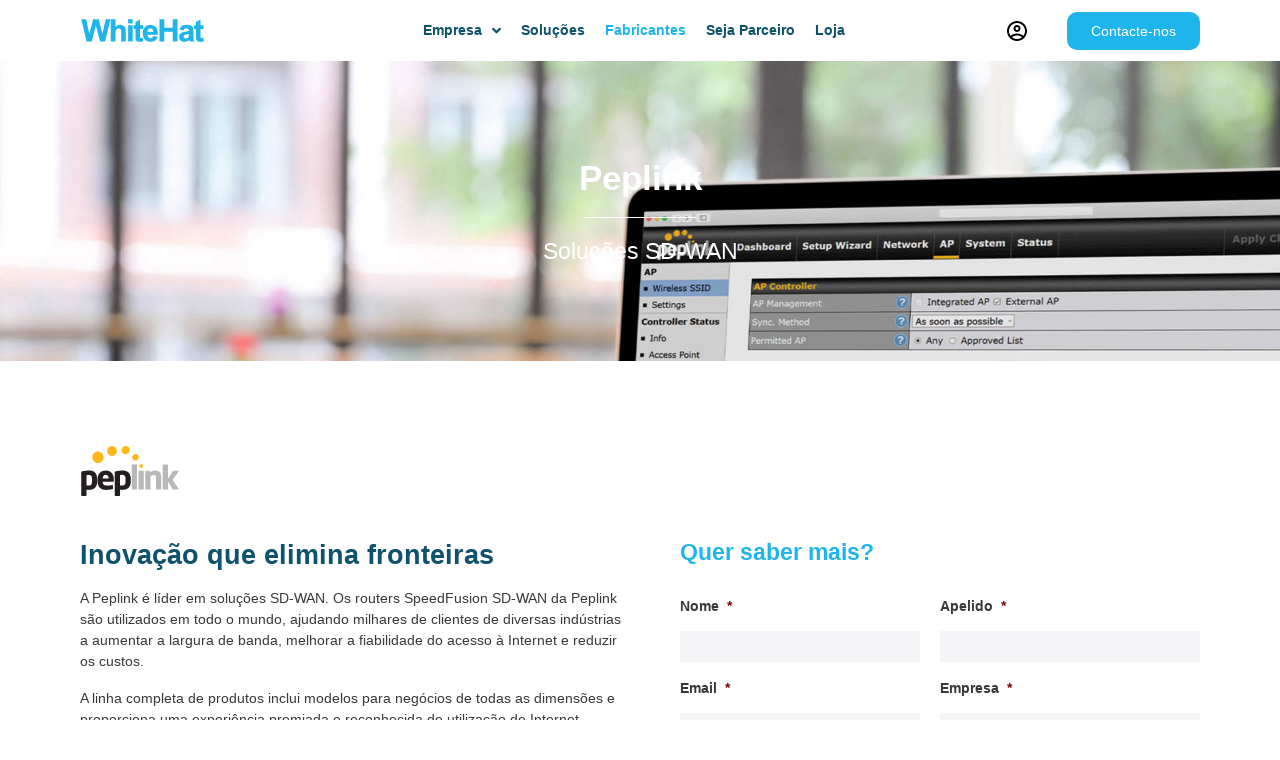

--- FILE ---
content_type: text/html; charset=UTF-8
request_url: https://whitehat.pt/fabricantes/peplink/
body_size: 53531
content:
<!DOCTYPE html><html lang="pt-pt"><head > <script type="text/javascript">
/* <![CDATA[ */
var gform;gform||(document.addEventListener("gform_main_scripts_loaded",function(){gform.scriptsLoaded=!0}),document.addEventListener("gform/theme/scripts_loaded",function(){gform.themeScriptsLoaded=!0}),window.addEventListener("DOMContentLoaded",function(){gform.domLoaded=!0}),gform={domLoaded:!1,scriptsLoaded:!1,themeScriptsLoaded:!1,isFormEditor:()=>"function"==typeof InitializeEditor,callIfLoaded:function(o){return!(!gform.domLoaded||!gform.scriptsLoaded||!gform.themeScriptsLoaded&&!gform.isFormEditor()||(gform.isFormEditor()&&console.warn("The use of gform.initializeOnLoaded() is deprecated in the form editor context and will be removed in Gravity Forms 3.1."),o(),0))},initializeOnLoaded:function(o){gform.callIfLoaded(o)||(document.addEventListener("gform_main_scripts_loaded",()=>{gform.scriptsLoaded=!0,gform.callIfLoaded(o)}),document.addEventListener("gform/theme/scripts_loaded",()=>{gform.themeScriptsLoaded=!0,gform.callIfLoaded(o)}),window.addEventListener("DOMContentLoaded",()=>{gform.domLoaded=!0,gform.callIfLoaded(o)}))},hooks:{action:{},filter:{}},addAction:function(o,r,e,t){gform.addHook("action",o,r,e,t)},addFilter:function(o,r,e,t){gform.addHook("filter",o,r,e,t)},doAction:function(o){gform.doHook("action",o,arguments)},applyFilters:function(o){return gform.doHook("filter",o,arguments)},removeAction:function(o,r){gform.removeHook("action",o,r)},removeFilter:function(o,r,e){gform.removeHook("filter",o,r,e)},addHook:function(o,r,e,t,n){null==gform.hooks[o][r]&&(gform.hooks[o][r]=[]);var d=gform.hooks[o][r];null==n&&(n=r+"_"+d.length),gform.hooks[o][r].push({tag:n,callable:e,priority:t=null==t?10:t})},doHook:function(r,o,e){var t;if(e=Array.prototype.slice.call(e,1),null!=gform.hooks[r][o]&&((o=gform.hooks[r][o]).sort(function(o,r){return o.priority-r.priority}),o.forEach(function(o){"function"!=typeof(t=o.callable)&&(t=window[t]),"action"==r?t.apply(null,e):e[0]=t.apply(null,e)})),"filter"==r)return e[0]},removeHook:function(o,r,t,n){var e;null!=gform.hooks[o][r]&&(e=(e=gform.hooks[o][r]).filter(function(o,r,e){return!!(null!=n&&n!=o.tag||null!=t&&t!=o.priority)}),gform.hooks[o][r]=e)}});
/* ]]> */
</script>
<meta charset="UTF-8" /><script>if(navigator.userAgent.match(/MSIE|Internet Explorer/i)||navigator.userAgent.match(/Trident\/7\..*?rv:11/i)){var href=document.location.href;if(!href.match(/[?&]nowprocket/)){if(href.indexOf("?")==-1){if(href.indexOf("#")==-1){document.location.href=href+"?nowprocket=1"}else{document.location.href=href.replace("#","?nowprocket=1#")}}else{if(href.indexOf("#")==-1){document.location.href=href+"&nowprocket=1"}else{document.location.href=href.replace("#","&nowprocket=1#")}}}}</script><script>(()=>{class RocketLazyLoadScripts{constructor(){this.v="1.2.6",this.triggerEvents=["keydown","mousedown","mousemove","touchmove","touchstart","touchend","wheel"],this.userEventHandler=this.t.bind(this),this.touchStartHandler=this.i.bind(this),this.touchMoveHandler=this.o.bind(this),this.touchEndHandler=this.h.bind(this),this.clickHandler=this.u.bind(this),this.interceptedClicks=[],this.interceptedClickListeners=[],this.l(this),window.addEventListener("pageshow",(t=>{this.persisted=t.persisted,this.everythingLoaded&&this.m()})),this.CSPIssue=sessionStorage.getItem("rocketCSPIssue"),document.addEventListener("securitypolicyviolation",(t=>{this.CSPIssue||"script-src-elem"!==t.violatedDirective||"data"!==t.blockedURI||(this.CSPIssue=!0,sessionStorage.setItem("rocketCSPIssue",!0))})),document.addEventListener("DOMContentLoaded",(()=>{this.k()})),this.delayedScripts={normal:[],async:[],defer:[]},this.trash=[],this.allJQueries=[]}p(t){document.hidden?t.t():(this.triggerEvents.forEach((e=>window.addEventListener(e,t.userEventHandler,{passive:!0}))),window.addEventListener("touchstart",t.touchStartHandler,{passive:!0}),window.addEventListener("mousedown",t.touchStartHandler),document.addEventListener("visibilitychange",t.userEventHandler))}_(){this.triggerEvents.forEach((t=>window.removeEventListener(t,this.userEventHandler,{passive:!0}))),document.removeEventListener("visibilitychange",this.userEventHandler)}i(t){"HTML"!==t.target.tagName&&(window.addEventListener("touchend",this.touchEndHandler),window.addEventListener("mouseup",this.touchEndHandler),window.addEventListener("touchmove",this.touchMoveHandler,{passive:!0}),window.addEventListener("mousemove",this.touchMoveHandler),t.target.addEventListener("click",this.clickHandler),this.L(t.target,!0),this.S(t.target,"onclick","rocket-onclick"),this.C())}o(t){window.removeEventListener("touchend",this.touchEndHandler),window.removeEventListener("mouseup",this.touchEndHandler),window.removeEventListener("touchmove",this.touchMoveHandler,{passive:!0}),window.removeEventListener("mousemove",this.touchMoveHandler),t.target.removeEventListener("click",this.clickHandler),this.L(t.target,!1),this.S(t.target,"rocket-onclick","onclick"),this.M()}h(){window.removeEventListener("touchend",this.touchEndHandler),window.removeEventListener("mouseup",this.touchEndHandler),window.removeEventListener("touchmove",this.touchMoveHandler,{passive:!0}),window.removeEventListener("mousemove",this.touchMoveHandler)}u(t){t.target.removeEventListener("click",this.clickHandler),this.L(t.target,!1),this.S(t.target,"rocket-onclick","onclick"),this.interceptedClicks.push(t),t.preventDefault(),t.stopPropagation(),t.stopImmediatePropagation(),this.M()}O(){window.removeEventListener("touchstart",this.touchStartHandler,{passive:!0}),window.removeEventListener("mousedown",this.touchStartHandler),this.interceptedClicks.forEach((t=>{t.target.dispatchEvent(new MouseEvent("click",{view:t.view,bubbles:!0,cancelable:!0}))}))}l(t){EventTarget.prototype.addEventListenerWPRocketBase=EventTarget.prototype.addEventListener,EventTarget.prototype.addEventListener=function(e,i,o){"click"!==e||t.windowLoaded||i===t.clickHandler||t.interceptedClickListeners.push({target:this,func:i,options:o}),(this||window).addEventListenerWPRocketBase(e,i,o)}}L(t,e){this.interceptedClickListeners.forEach((i=>{i.target===t&&(e?t.removeEventListener("click",i.func,i.options):t.addEventListener("click",i.func,i.options))})),t.parentNode!==document.documentElement&&this.L(t.parentNode,e)}D(){return new Promise((t=>{this.P?this.M=t:t()}))}C(){this.P=!0}M(){this.P=!1}S(t,e,i){t.hasAttribute&&t.hasAttribute(e)&&(event.target.setAttribute(i,event.target.getAttribute(e)),event.target.removeAttribute(e))}t(){this._(this),"loading"===document.readyState?document.addEventListener("DOMContentLoaded",this.R.bind(this)):this.R()}k(){let t=[];document.querySelectorAll("script[type=rocketlazyloadscript][data-rocket-src]").forEach((e=>{let i=e.getAttribute("data-rocket-src");if(i&&!i.startsWith("data:")){0===i.indexOf("//")&&(i=location.protocol+i);try{const o=new URL(i).origin;o!==location.origin&&t.push({src:o,crossOrigin:e.crossOrigin||"module"===e.getAttribute("data-rocket-type")})}catch(t){}}})),t=[...new Map(t.map((t=>[JSON.stringify(t),t]))).values()],this.T(t,"preconnect")}async R(){this.lastBreath=Date.now(),this.j(this),this.F(this),this.I(),this.W(),this.q(),await this.A(this.delayedScripts.normal),await this.A(this.delayedScripts.defer),await this.A(this.delayedScripts.async);try{await this.U(),await this.H(this),await this.J()}catch(t){console.error(t)}window.dispatchEvent(new Event("rocket-allScriptsLoaded")),this.everythingLoaded=!0,this.D().then((()=>{this.O()})),this.N()}W(){document.querySelectorAll("script[type=rocketlazyloadscript]").forEach((t=>{t.hasAttribute("data-rocket-src")?t.hasAttribute("async")&&!1!==t.async?this.delayedScripts.async.push(t):t.hasAttribute("defer")&&!1!==t.defer||"module"===t.getAttribute("data-rocket-type")?this.delayedScripts.defer.push(t):this.delayedScripts.normal.push(t):this.delayedScripts.normal.push(t)}))}async B(t){if(await this.G(),!0!==t.noModule||!("noModule"in HTMLScriptElement.prototype))return new Promise((e=>{let i;function o(){(i||t).setAttribute("data-rocket-status","executed"),e()}try{if(navigator.userAgent.indexOf("Firefox/")>0||""===navigator.vendor||this.CSPIssue)i=document.createElement("script"),[...t.attributes].forEach((t=>{let e=t.nodeName;"type"!==e&&("data-rocket-type"===e&&(e="type"),"data-rocket-src"===e&&(e="src"),i.setAttribute(e,t.nodeValue))})),t.text&&(i.text=t.text),i.hasAttribute("src")?(i.addEventListener("load",o),i.addEventListener("error",(function(){i.setAttribute("data-rocket-status","failed-network"),e()})),setTimeout((()=>{i.isConnected||e()}),1)):(i.text=t.text,o()),t.parentNode.replaceChild(i,t);else{const i=t.getAttribute("data-rocket-type"),s=t.getAttribute("data-rocket-src");i?(t.type=i,t.removeAttribute("data-rocket-type")):t.removeAttribute("type"),t.addEventListener("load",o),t.addEventListener("error",(i=>{this.CSPIssue&&i.target.src.startsWith("data:")?(console.log("WPRocket: data-uri blocked by CSP -> fallback"),t.removeAttribute("src"),this.B(t).then(e)):(t.setAttribute("data-rocket-status","failed-network"),e())})),s?(t.removeAttribute("data-rocket-src"),t.src=s):t.src="data:text/javascript;base64,"+window.btoa(unescape(encodeURIComponent(t.text)))}}catch(i){t.setAttribute("data-rocket-status","failed-transform"),e()}}));t.setAttribute("data-rocket-status","skipped")}async A(t){const e=t.shift();return e&&e.isConnected?(await this.B(e),this.A(t)):Promise.resolve()}q(){this.T([...this.delayedScripts.normal,...this.delayedScripts.defer,...this.delayedScripts.async],"preload")}T(t,e){var i=document.createDocumentFragment();t.forEach((t=>{const o=t.getAttribute&&t.getAttribute("data-rocket-src")||t.src;if(o&&!o.startsWith("data:")){const s=document.createElement("link");s.href=o,s.rel=e,"preconnect"!==e&&(s.as="script"),t.getAttribute&&"module"===t.getAttribute("data-rocket-type")&&(s.crossOrigin=!0),t.crossOrigin&&(s.crossOrigin=t.crossOrigin),t.integrity&&(s.integrity=t.integrity),i.appendChild(s),this.trash.push(s)}})),document.head.appendChild(i)}j(t){let e={};function i(i,o){return e[o].eventsToRewrite.indexOf(i)>=0&&!t.everythingLoaded?"rocket-"+i:i}function o(t,o){!function(t){e[t]||(e[t]={originalFunctions:{add:t.addEventListener,remove:t.removeEventListener},eventsToRewrite:[]},t.addEventListener=function(){arguments[0]=i(arguments[0],t),e[t].originalFunctions.add.apply(t,arguments)},t.removeEventListener=function(){arguments[0]=i(arguments[0],t),e[t].originalFunctions.remove.apply(t,arguments)})}(t),e[t].eventsToRewrite.push(o)}function s(e,i){let o=e[i];e[i]=null,Object.defineProperty(e,i,{get:()=>o||function(){},set(s){t.everythingLoaded?o=s:e["rocket"+i]=o=s}})}o(document,"DOMContentLoaded"),o(window,"DOMContentLoaded"),o(window,"load"),o(window,"pageshow"),o(document,"readystatechange"),s(document,"onreadystatechange"),s(window,"onload"),s(window,"onpageshow");try{Object.defineProperty(document,"readyState",{get:()=>t.rocketReadyState,set(e){t.rocketReadyState=e},configurable:!0}),document.readyState="loading"}catch(t){console.log("WPRocket DJE readyState conflict, bypassing")}}F(t){let e;function i(e){return t.everythingLoaded?e:e.split(" ").map((t=>"load"===t||0===t.indexOf("load.")?"rocket-jquery-load":t)).join(" ")}function o(o){function s(t){const e=o.fn[t];o.fn[t]=o.fn.init.prototype[t]=function(){return this[0]===window&&("string"==typeof arguments[0]||arguments[0]instanceof String?arguments[0]=i(arguments[0]):"object"==typeof arguments[0]&&Object.keys(arguments[0]).forEach((t=>{const e=arguments[0][t];delete arguments[0][t],arguments[0][i(t)]=e}))),e.apply(this,arguments),this}}o&&o.fn&&!t.allJQueries.includes(o)&&(o.fn.ready=o.fn.init.prototype.ready=function(e){return t.domReadyFired?e.bind(document)(o):document.addEventListener("rocket-DOMContentLoaded",(()=>e.bind(document)(o))),o([])},s("on"),s("one"),t.allJQueries.push(o)),e=o}o(window.jQuery),Object.defineProperty(window,"jQuery",{get:()=>e,set(t){o(t)}})}async H(t){const e=document.querySelector("script[data-webpack]");e&&(await async function(){return new Promise((t=>{e.addEventListener("load",t),e.addEventListener("error",t)}))}(),await t.K(),await t.H(t))}async U(){this.domReadyFired=!0;try{document.readyState="interactive"}catch(t){}await this.G(),document.dispatchEvent(new Event("rocket-readystatechange")),await this.G(),document.rocketonreadystatechange&&document.rocketonreadystatechange(),await this.G(),document.dispatchEvent(new Event("rocket-DOMContentLoaded")),await this.G(),window.dispatchEvent(new Event("rocket-DOMContentLoaded"))}async J(){try{document.readyState="complete"}catch(t){}await this.G(),document.dispatchEvent(new Event("rocket-readystatechange")),await this.G(),document.rocketonreadystatechange&&document.rocketonreadystatechange(),await this.G(),window.dispatchEvent(new Event("rocket-load")),await this.G(),window.rocketonload&&window.rocketonload(),await this.G(),this.allJQueries.forEach((t=>t(window).trigger("rocket-jquery-load"))),await this.G();const t=new Event("rocket-pageshow");t.persisted=this.persisted,window.dispatchEvent(t),await this.G(),window.rocketonpageshow&&window.rocketonpageshow({persisted:this.persisted}),this.windowLoaded=!0}m(){document.onreadystatechange&&document.onreadystatechange(),window.onload&&window.onload(),window.onpageshow&&window.onpageshow({persisted:this.persisted})}I(){const t=new Map;document.write=document.writeln=function(e){const i=document.currentScript;i||console.error("WPRocket unable to document.write this: "+e);const o=document.createRange(),s=i.parentElement;let n=t.get(i);void 0===n&&(n=i.nextSibling,t.set(i,n));const c=document.createDocumentFragment();o.setStart(c,0),c.appendChild(o.createContextualFragment(e)),s.insertBefore(c,n)}}async G(){Date.now()-this.lastBreath>45&&(await this.K(),this.lastBreath=Date.now())}async K(){return document.hidden?new Promise((t=>setTimeout(t))):new Promise((t=>requestAnimationFrame(t)))}N(){this.trash.forEach((t=>t.remove()))}static run(){const t=new RocketLazyLoadScripts;t.p(t)}}RocketLazyLoadScripts.run()})();</script><!-- Global site tag (gtag.js) - Google Analytics -->
<script type="rocketlazyloadscript" async data-rocket-src="https://www.googletagmanager.com/gtag/js?id=UA-919620-2">
<script>
window.dataLayer = window.dataLayer || [];
function gtag(){dataLayer.push(arguments);}
gtag('js', new Date());

 gtag('config', 'UA-919620-2');
</script>	
	<meta name="viewport" content="width=device-width, initial-scale=1" />
	<meta name='robots' content='index, follow, max-image-preview:large, max-snippet:-1, max-video-preview:-1' />
	<style>img:is([sizes="auto" i], [sizes^="auto," i]) { contain-intrinsic-size: 3000px 1500px }</style>
	<link rel="alternate" hreflang="pt-pt" href="https://whitehat.pt/fabricantes/peplink/" />
<link rel="alternate" hreflang="x-default" href="https://whitehat.pt/fabricantes/peplink/" />

	<!-- This site is optimized with the Yoast SEO Premium plugin v21.4 (Yoast SEO v26.8-RC7) - https://yoast.com/product/yoast-seo-premium-wordpress/ -->
	<title>Peplink - WhiteHat</title><style id="rocket-critical-css">:root{--woocommerce:#a46497;--wc-green:#7ad03a;--wc-red:#a00;--wc-orange:#ffba00;--wc-blue:#2ea2cc;--wc-primary:#a46497;--wc-primary-text:white;--wc-secondary:#ebe9eb;--wc-secondary-text:#515151;--wc-highlight:#77a464;--wc-highligh-text:white;--wc-content-bg:#fff;--wc-subtext:#767676}:root{--woocommerce:#a46497;--wc-green:#7ad03a;--wc-red:#a00;--wc-orange:#ffba00;--wc-blue:#2ea2cc;--wc-primary:#a46497;--wc-primary-text:white;--wc-secondary:#ebe9eb;--wc-secondary-text:#515151;--wc-highlight:#77a464;--wc-highligh-text:white;--wc-content-bg:#fff;--wc-subtext:#767676}:root{--c-white:#FFFFFF;--c-text-default:#585E6A;--c-label:#686E77;--c-very-light-grey:#F2F3F5;--c-medium-grey:#D0D1D3;--c-sorta-grey:#607382;--c-dark-blue:#2F4054;--c-disabled-border:rgba(32, 32, 46, 0.079)}:root{--bs-datepicker:0 1px 4px rgba(0, 0, 0, 0.11),0 0 4px rgba(18, 25, 97, 0.0405344);--bs-datepicker-active-day:0 2px 2px rgba(58, 58, 87, 0.0596411);--bs-datepicker-disabled-day:0 2px 2px rgba(58, 58, 87, 0.0596411)}:root{--gform-icon--left-arrow:"\e910";--gform-icon--right-arrow:"\e91b";--gform-icon--circle-error:"\e91a";--gform-icon--close-small:"\e905";--gform-icon--info:"\e900";--gform-icon--verified:"\e901";--gform-icon--circle-check:"\e902";--gform-icon--close:"\e903";--gform-icon--close-big:"\e904";--gform-icon--down-arrow:"\e906";--gform-icon--format-bold:"\e907";--gform-icon--format-italic:"\e908";--gform-icon--format-list-bulleted:"\e909";--gform-icon--format-list-numbered:"\e90a";--gform-icon--insert-link:"\e90b";--gform-icon--line:"\e90c";--gform-icon--password-eye:"\e90d";--gform-icon--password-eye-closed:"\e90e";--gform-icon--redo:"\e90f";--gform-icon--schedule:"\e911";--gform-icon--clock:"\e912";--gform-icon--search:"\e913";--gform-icon--star:"\e914";--gform-icon--star-border:"\e915";--gform-icon--star-half:"\e916";--gform-icon--check:"\e917";--gform-icon--undo:"\e918";--gform-icon--unfold-more:"\e919";--gform-icon--create:"\e91c";--gform-icon--cog:"\e91d"}:root{--tr-hover:all .15s ease;--tr-hover-slow:color 300ms ease-in-out,background-color 300ms ease-in-out,border-color 300ms ease-in-out}:root{--t-font-family-theme-icons:'gform-icons-theme';--t-font-weight-normal:400;--t-font-weight-medium:500;--t-font-weight-bold:600;--t-font-size-small:12px;--t-font-size-base:13px;--t-font-size-label:14px;--t-font-size-large-label:17px;--t-line-height-base:19.008px;--t-line-height-label:18px}.gform_wrapper.gravity-theme fieldset,.gform_wrapper.gravity-theme legend{background:0 0;padding:0}.gform_wrapper.gravity-theme fieldset{border:none;display:block;margin:0}.gform_wrapper.gravity-theme legend{margin-left:0;margin-right:0}::-ms-reveal{display:none}@media only screen and (max-width:641px){.gform_wrapper.gravity-theme input:not([type=radio]):not([type=checkbox]):not([type=image]):not([type=file]){line-height:2;min-height:32px}}.gform_wrapper.gravity-theme .gform_hidden{display:none}@media only screen and (min-width:641px){.gform_wrapper .gfield.gf_list_3col .gfield_checkbox{display:-ms-grid;display:grid;-ms-grid-columns:(1fr) [3];grid-template-columns:repeat(3,1fr);grid-template-rows:repeat(auto-fill,auto);grid-column-gap:32px}}.gform_wrapper.gravity-theme .gfield input{max-width:100%}.gform_wrapper.gravity-theme .gfield input.large{width:100%}.gform_wrapper.gravity-theme *{box-sizing:border-box}.gform_wrapper.gravity-theme .gform_fields{width:100%;display:-ms-grid;display:grid;-ms-grid-columns:(1fr 2%)[12];grid-template-columns:repeat(12,1fr);grid-template-rows:repeat(auto-fill,auto);grid-column-gap:2%;grid-row-gap:16px}.gform_wrapper.gravity-theme .gfield{grid-column:1/-1}@media (max-width:640px){.gform_wrapper.gravity-theme .gform_fields{grid-column-gap:0}.gform_wrapper.gravity-theme .gfield:not(.gfield--width-full){grid-column:1/-1}}:root{--c-white:#FFFFFF;--c-text-default:#585E6A;--c-label:#686E77;--c-very-light-grey:#F2F3F5;--c-medium-grey:#D0D1D3;--c-sorta-grey:#607382;--c-dark-blue:#2F4054;--c-disabled-border:rgba(32, 32, 46, 0.079)}:root{--bs-datepicker:0 1px 4px rgba(0, 0, 0, 0.11),0 0 4px rgba(18, 25, 97, 0.0405344);--bs-datepicker-active-day:0 2px 2px rgba(58, 58, 87, 0.0596411);--bs-datepicker-disabled-day:0 2px 2px rgba(58, 58, 87, 0.0596411)}:root{--gform-icon--left-arrow:"\e910";--gform-icon--right-arrow:"\e91b";--gform-icon--circle-error:"\e91a";--gform-icon--close-small:"\e905";--gform-icon--info:"\e900";--gform-icon--verified:"\e901";--gform-icon--circle-check:"\e902";--gform-icon--close:"\e903";--gform-icon--close-big:"\e904";--gform-icon--down-arrow:"\e906";--gform-icon--format-bold:"\e907";--gform-icon--format-italic:"\e908";--gform-icon--format-list-bulleted:"\e909";--gform-icon--format-list-numbered:"\e90a";--gform-icon--insert-link:"\e90b";--gform-icon--line:"\e90c";--gform-icon--password-eye:"\e90d";--gform-icon--password-eye-closed:"\e90e";--gform-icon--redo:"\e90f";--gform-icon--schedule:"\e911";--gform-icon--clock:"\e912";--gform-icon--search:"\e913";--gform-icon--star:"\e914";--gform-icon--star-border:"\e915";--gform-icon--star-half:"\e916";--gform-icon--check:"\e917";--gform-icon--undo:"\e918";--gform-icon--unfold-more:"\e919";--gform-icon--create:"\e91c";--gform-icon--cog:"\e91d"}:root{--tr-hover:all .15s ease;--tr-hover-slow:color 300ms ease-in-out,background-color 300ms ease-in-out,border-color 300ms ease-in-out}:root{--t-font-family-theme-icons:'gform-icons-theme';--t-font-weight-normal:400;--t-font-weight-medium:500;--t-font-weight-bold:600;--t-font-size-small:12px;--t-font-size-base:13px;--t-font-size-label:14px;--t-font-size-large-label:17px;--t-line-height-base:19.008px;--t-line-height-label:18px}.gform_wrapper.gravity-theme .gfield_label{font-size:16px;font-weight:700;margin-bottom:8px;display:inline-block;padding:0}.gform_wrapper .gfield_required{color:#c02b0a;display:inline-block;font-size:13.008px;padding-left:.125em}.gform_wrapper .gform_required_legend .gfield_required{padding-left:0}.gform_wrapper.gravity-theme .gform_previous_button.button{background-color:#fff;color:#6b7280;text-decoration:none;-webkit-appearance:none!important}.gform_wrapper.gravity-theme .gfield_description{font-size:15px;line-height:inherit;clear:both;font-family:inherit;letter-spacing:normal;padding-top:13px;width:100%}.gform_wrapper.gravity-theme .gform_page_footer{margin:6px 0 0;padding:16px 0}.gform_wrapper.gravity-theme .gform_page_footer input{margin-bottom:8px}.gform_wrapper.gravity-theme .gform_page_footer input+input{margin-left:8px}.gform_wrapper.gravity-theme .gfield_checkbox label{display:inline-block;font-size:15px}.gform_wrapper.gravity-theme .gfield_checkbox button{margin-top:16px}.gform_wrapper.gravity-theme .gfield-choice-input{display:inline-block;margin-top:0;top:0;vertical-align:middle}.gform_wrapper.gravity-theme .gfield-choice-input+label{max-width:calc(100% - 32px);margin-bottom:0;vertical-align:middle}.gform_wrapper.gravity-theme input[type=text]{font-size:15px;padding:8px;margin-bottom:0;margin-top:0}.gform_wrapper.gravity-theme .gf_page_steps{border-bottom:1px solid #e5e7eb;margin-bottom:16px}.gform_wrapper.gravity-theme .gf_step{display:inline-block;margin:8px 32px 8px 0}.gform_wrapper.gravity-theme .gf_step_label,.gform_wrapper.gravity-theme .gf_step_number{display:table-cell;vertical-align:middle}.gform_wrapper.gravity-theme .gf_step_number{background:0 0;border-radius:20px;border:2px solid #cfd3d9;color:#585e6a;font-size:14px;font-weight:500;height:40px;text-align:center;width:40px}.gform_wrapper.gravity-theme .gf_step_active .gf_step_number{background:#cfd3d9;color:#607382}.gform_wrapper.gravity-theme .gf_step_label{color:inherit;font-size:14px;font-weight:600;line-height:16px;padding-left:16px}.clearfix::before,.clearfix::after{content:" ";display:table;clear:both}.eael-contact-form input[type=text]{background:#fff;box-shadow:none;-webkit-box-shadow:none;float:none;height:auto;margin:0;outline:0;width:100%}.eael-contact-form input[type=submit]{border:0;float:none;height:auto;margin:0;padding:10px 20px;width:auto}.eael-gravity-form .gform_wrapper .gform_page_footer input.button,.eael-gravity-form .gform_wrapper .gform_page_footer input[type=submit]{margin:0}:root{--blue:#007bff;--indigo:#6610f2;--purple:#6f42c1;--pink:#e83e8c;--red:#dc3545;--orange:#fd7e14;--yellow:#ffc107;--green:#28a745;--teal:#20c997;--cyan:#17a2b8;--white:#fff;--gray:#6c757d;--gray-dark:#343a40;--primary:#007bff;--secondary:#6c757d;--success:#28a745;--info:#17a2b8;--warning:#ffc107;--danger:#dc3545;--light:#f8f9fa;--dark:#343a40;--breakpoint-xs:0;--breakpoint-sm:576px;--breakpoint-md:768px;--breakpoint-lg:992px;--breakpoint-xl:1200px;--font-family-sans-serif:-apple-system, BlinkMacSystemFont, "Segoe UI", Roboto, "Helvetica Neue", Arial, sans-serif, "Apple Color Emoji", "Segoe UI Emoji", "Segoe UI Symbol";--font-family-monospace:SFMono-Regular, Menlo, Monaco, Consolas, "Liberation Mono", "Courier New", monospace}*,*::before,*::after{box-sizing:border-box}html{font-family:sans-serif;line-height:1.15;-webkit-text-size-adjust:100%;-ms-text-size-adjust:100%;-ms-overflow-style:scrollbar}@-ms-viewport{width:device-width}article,aside,footer,header,main,section{display:block}body{text-align:left;background:#ffffff;background-size:auto;margin-top:0rem;margin-right:0rem;margin-bottom:0rem;margin-left:0rem;padding-top:0rem;padding-right:0rem;padding-bottom:0rem;padding-left:0rem}body .jupiterx-site{font-size:0.9rem;color:#444444;line-height:1.5}h2,h6{margin-top:0;margin-bottom:0.5rem}p{margin-top:0;margin-bottom:1rem}ol,ul{margin-top:0;margin-bottom:1rem}ul ul{margin-bottom:0}a{color:#1eb5ea;text-decoration:none;background-color:transparent;-webkit-text-decoration-skip:objects}img{vertical-align:middle;border-style:none}svg:not(:root){overflow:hidden}label{display:inline-block;margin-bottom:0.5rem}button{border-radius:0}input,button{margin:0;font-family:inherit;font-size:inherit;line-height:inherit}button,input{overflow:visible}button{text-transform:none}button,html [type="button"],[type="submit"]{-webkit-appearance:button}button::-moz-focus-inner,[type="button"]::-moz-focus-inner,[type="submit"]::-moz-focus-inner{padding:0;border-style:none}input[type="checkbox"]{box-sizing:border-box;padding:0}fieldset{min-width:0;padding:0;margin:0;border:0}legend{display:block;width:100%;max-width:100%;padding:0;margin-bottom:0.5rem;font-size:1.5rem;line-height:inherit;color:inherit;white-space:normal}::-webkit-file-upload-button{font:inherit;-webkit-appearance:button}h2,h6{margin-bottom:0.5rem;font-family:inherit;color:inherit}h2{font-size:1.7rem;color:#0e526b;font-weight:500;line-height:2.1}h6{font-size:0.9rem;color:#0e526b;font-weight:500;line-height:1.3}.container{width:100%;padding-right:20px;padding-left:20px;margin-right:auto;margin-left:auto;max-width:1140px}.row{display:flex;flex-wrap:wrap;margin-right:-15px;margin-left:-15px}.col-lg-12{position:relative;width:100%;min-height:1px;padding-right:15px;padding-left:15px}@media (min-width:992px){.col-lg-12{flex:0 0 100%;max-width:100%}}.breadcrumb{display:flex;flex-wrap:wrap;padding-left:0;list-style:none;border-radius:0.25rem;margin-bottom:0rem}.breadcrumb-item+.breadcrumb-item{padding-left:0.5rem}.breadcrumb-item+.breadcrumb-item::before{display:inline-block;padding-right:0.5rem;content:"/"}.breadcrumb-item.active{color:#6c757d}.clearfix::after{display:block;clear:both;content:""}.jupiterx-a11y-skip-navigation-link{position:absolute;top:-1000em}.jupiterx-header{position:relative;z-index:100;width:100%}.jupiterx-main{position:relative;z-index:20;margin-top:0rem;margin-right:0rem;margin-bottom:0rem;margin-left:0rem;padding-top:0rem;padding-right:0rem;padding-bottom:0rem;padding-left:0rem;background-color:#ffffff;background-position:top left;background-repeat:no-repeat;background-attachment:scroll;background-size:auto}.jupiterx-main-header:not(.jupiterx-main-header-custom){display:flex;padding-top:1rem;padding-bottom:1rem;background:#f8f9fa;background-size:auto;border-top-width:0px;border-top-color:#f8f9fa;border-top-style:solid;border-bottom-width:0px;border-bottom-color:#f8f9fa;border-bottom-style:solid}.jupiterx-main-content{padding:24px 0;word-wrap:break-word}.jupiterx-main-content>.container>.row{margin-right:-20px;margin-left:-20px}.jupiterx-main-content>.container>.row>[class*=col-]{padding-right:20px;padding-left:20px}.fa,.fab{-moz-osx-font-smoothing:grayscale;-webkit-font-smoothing:antialiased;display:inline-block;font-style:normal;font-variant:normal;text-rendering:auto;line-height:1}.fa-angle-down:before{content:"\f107"}.fa-facebook:before{content:"\f09a"}.fa-linkedin:before{content:"\f08c"}.fa-twitter:before{content:"\f099"}@font-face{font-family:"Font Awesome 5 Brands";font-style:normal;font-weight:normal;font-display:swap;src:url(https://whitehat.pt/wp-content/plugins/jet-menu/assets/public/lib/font-awesome/webfonts/fa-brands-400.eot);src:url(https://whitehat.pt/wp-content/plugins/jet-menu/assets/public/lib/font-awesome/webfonts/fa-brands-400.eot?#iefix) format("embedded-opentype"),url(https://whitehat.pt/wp-content/plugins/jet-menu/assets/public/lib/font-awesome/webfonts/fa-brands-400.woff2) format("woff2"),url(https://whitehat.pt/wp-content/plugins/jet-menu/assets/public/lib/font-awesome/webfonts/fa-brands-400.woff) format("woff"),url(https://whitehat.pt/wp-content/plugins/jet-menu/assets/public/lib/font-awesome/webfonts/fa-brands-400.ttf) format("truetype"),url(https://whitehat.pt/wp-content/plugins/jet-menu/assets/public/lib/font-awesome/webfonts/fa-brands-400.svg#fontawesome) format("svg")}.fab{font-family:"Font Awesome 5 Brands"}@font-face{font-family:"Font Awesome 5 Free";font-style:normal;font-weight:400;font-display:swap;src:url(https://whitehat.pt/wp-content/plugins/jet-menu/assets/public/lib/font-awesome/webfonts/fa-regular-400.eot);src:url(https://whitehat.pt/wp-content/plugins/jet-menu/assets/public/lib/font-awesome/webfonts/fa-regular-400.eot?#iefix) format("embedded-opentype"),url(https://whitehat.pt/wp-content/plugins/jet-menu/assets/public/lib/font-awesome/webfonts/fa-regular-400.woff2) format("woff2"),url(https://whitehat.pt/wp-content/plugins/jet-menu/assets/public/lib/font-awesome/webfonts/fa-regular-400.woff) format("woff"),url(https://whitehat.pt/wp-content/plugins/jet-menu/assets/public/lib/font-awesome/webfonts/fa-regular-400.ttf) format("truetype"),url(https://whitehat.pt/wp-content/plugins/jet-menu/assets/public/lib/font-awesome/webfonts/fa-regular-400.svg#fontawesome) format("svg")}@font-face{font-family:"Font Awesome 5 Free";font-style:normal;font-weight:900;font-display:swap;src:url(https://whitehat.pt/wp-content/plugins/jet-menu/assets/public/lib/font-awesome/webfonts/fa-solid-900.eot);src:url(https://whitehat.pt/wp-content/plugins/jet-menu/assets/public/lib/font-awesome/webfonts/fa-solid-900.eot?#iefix) format("embedded-opentype"),url(https://whitehat.pt/wp-content/plugins/jet-menu/assets/public/lib/font-awesome/webfonts/fa-solid-900.woff2) format("woff2"),url(https://whitehat.pt/wp-content/plugins/jet-menu/assets/public/lib/font-awesome/webfonts/fa-solid-900.woff) format("woff"),url(https://whitehat.pt/wp-content/plugins/jet-menu/assets/public/lib/font-awesome/webfonts/fa-solid-900.ttf) format("truetype"),url(https://whitehat.pt/wp-content/plugins/jet-menu/assets/public/lib/font-awesome/webfonts/fa-solid-900.svg#fontawesome) format("svg")}.fa{font-family:"Font Awesome 5 Free"}.fa{font-weight:900}.jet-menu-container{position:relative;width:100%}.jet-menu{display:-webkit-box;display:-ms-flexbox;display:flex;-webkit-box-orient:horizontal;-webkit-box-direction:normal;-ms-flex-flow:row wrap;flex-flow:row wrap;-webkit-box-pack:center;-ms-flex-pack:center;justify-content:center;-webkit-box-align:stretch;-ms-flex-align:stretch;align-items:stretch;width:100%;position:relative;margin:0;padding:0;list-style:none}.jet-menu .jet-menu-item{display:-webkit-box;display:-ms-flexbox;display:flex}.jet-menu .top-level-link{width:100%;margin:0;padding:10px;display:-webkit-box;display:-ms-flexbox;display:flex;-webkit-box-pack:start;-ms-flex-pack:start;justify-content:flex-start;-webkit-box-align:center;-ms-flex-align:center;align-items:center}.jet-menu ul{left:0}.jet-menu-item{position:relative}.jet-menu-item>a{display:block;text-decoration:none;width:auto}.jet-menu-item .jet-sub-menu{display:block;min-width:200px;margin:0;background-color:white;list-style:none;top:100%;left:0;right:auto;position:absolute;padding:0;-webkit-box-shadow:2px 2px 5px rgba(0,0,0,0.2);box-shadow:2px 2px 5px rgba(0,0,0,0.2);z-index:999}.jet-menu-item .jet-sub-menu>li{display:block}.jet-menu-item .jet-sub-menu>li>a{padding:10px}.jet-menu-item-wrapper{display:-webkit-box;display:-ms-flexbox;display:flex;-ms-flex-wrap:wrap;flex-wrap:wrap;-webkit-box-align:center;-ms-flex-align:center;align-items:center}.jet-menu-item-wrapper .jet-dropdown-arrow{display:-webkit-box;display:-ms-flexbox;display:flex;-webkit-box-pack:center;-ms-flex-pack:center;justify-content:center;-webkit-box-align:center;-ms-flex-align:center;align-items:center;-ms-flex-item-align:center;align-self:center;margin-left:10px}.jet-sub-menu{opacity:0;visibility:hidden}.jet-menu.jet-menu--animation-type-fade .jet-sub-menu{opacity:0;visibility:hidden}.elementor-screen-only{position:absolute;top:-10000em;width:1px;height:1px;margin:-1px;padding:0;overflow:hidden;clip:rect(0,0,0,0);border:0}.elementor{-webkit-hyphens:manual;-ms-hyphens:manual;hyphens:manual}.elementor *,.elementor :after,.elementor :before{-webkit-box-sizing:border-box;box-sizing:border-box}.elementor a{-webkit-box-shadow:none;box-shadow:none;text-decoration:none}.elementor img{height:auto;max-width:100%;border:none;-webkit-border-radius:0;border-radius:0;-webkit-box-shadow:none;box-shadow:none}.elementor-align-right{text-align:right}@media (max-width:767px){.elementor-mobile-align-center{text-align:center}}:root{--page-title-display:block}.elementor-section{position:relative}.elementor-section .elementor-container{display:-webkit-box;display:-ms-flexbox;display:flex;margin-right:auto;margin-left:auto;position:relative}@media (max-width:1024px){.elementor-section .elementor-container{-ms-flex-wrap:wrap;flex-wrap:wrap}}.elementor-section.elementor-section-boxed>.elementor-container{max-width:1140px}.elementor-widget-wrap{position:relative;width:100%;-ms-flex-wrap:wrap;flex-wrap:wrap;-ms-flex-line-pack:start;align-content:flex-start}.elementor:not(.elementor-bc-flex-widget) .elementor-widget-wrap{display:-webkit-box;display:-ms-flexbox;display:flex}.elementor-widget-wrap>.elementor-element{width:100%}.elementor-widget{position:relative}.elementor-widget:not(:last-child){margin-bottom:20px}.elementor-column{min-height:1px}.elementor-column{position:relative;display:-webkit-box;display:-ms-flexbox;display:flex}.elementor-column-gap-default>.elementor-column>.elementor-element-populated{padding:10px}.elementor-column-gap-wide>.elementor-column>.elementor-element-populated{padding:20px}@media (min-width:768px){.elementor-column.elementor-col-20{width:20%}.elementor-column.elementor-col-25{width:25%}.elementor-column.elementor-col-100{width:100%}}@media (max-width:767px){.elementor-column{width:100%}}.elementor-grid{display:grid;grid-column-gap:var(--grid-column-gap);grid-row-gap:var(--grid-row-gap)}.elementor-grid .elementor-grid-item{min-width:0}.elementor-grid-0 .elementor-grid{display:inline-block;width:100%;word-spacing:var(--grid-column-gap);margin-bottom:calc(-1 * var(--grid-row-gap))}.elementor-grid-0 .elementor-grid .elementor-grid-item{display:inline-block;margin-bottom:var(--grid-row-gap);word-break:break-word}@media (min-width:1025px){#elementor-device-mode:after{content:"desktop"}}@media (min-width:-1px){#elementor-device-mode:after{content:"widescreen"}}@media (max-width:-1px){#elementor-device-mode:after{content:"laptop";content:"tablet_extra"}}@media (max-width:1024px){#elementor-device-mode:after{content:"tablet"}}@media (max-width:-1px){#elementor-device-mode:after{content:"mobile_extra"}}@media (max-width:767px){#elementor-device-mode:after{content:"mobile"}}.elementor-icon{display:inline-block;line-height:1;color:#818a91;font-size:50px;text-align:center}.elementor-icon i{width:1em;height:1em;position:relative;display:block}.elementor-icon i:before{position:absolute;left:50%;-webkit-transform:translateX(-50%);-ms-transform:translateX(-50%);transform:translateX(-50%)}.elementor-shape-circle .elementor-icon{-webkit-border-radius:50%;border-radius:50%}.elementor .elementor-element ul.elementor-icon-list-items{padding:0}@media (max-width:767px){.elementor .elementor-hidden-phone{display:none}}.raven-button,a.raven-button{display:inline-block;padding:12px 24px;border-radius:3px;background-color:#818a91;color:#fff;line-height:1;text-align:center}.raven-button:visited,a.raven-button:visited{color:#fff}.raven-button .raven-button-content{display:-webkit-box;display:-ms-flexbox;display:flex;-webkit-box-align:center;-ms-flex-align:center;align-items:center;-webkit-box-pack:center;-ms-flex-pack:center;justify-content:center;height:100%}.elementor-kit-46{--e-global-color-primary:#1EB5EA;--e-global-color-secondary:#0E526B;--e-global-color-text:#444444;--e-global-color-accent:#000000;--e-global-typography-primary-font-family:"Helvetica";--e-global-typography-primary-font-weight:600;--e-global-typography-secondary-font-family:"Helvetica";--e-global-typography-secondary-font-weight:400;--e-global-typography-text-font-family:"Helvetica";--e-global-typography-text-font-weight:400;--e-global-typography-accent-font-family:"Helvetica";--e-global-typography-accent-font-weight:500}.elementor-section.elementor-section-boxed>.elementor-container{max-width:1140px}.elementor-widget:not(:last-child){margin-bottom:20px}@media (max-width:1024px){.elementor-section.elementor-section-boxed>.elementor-container{max-width:1024px}}@media (max-width:767px){.elementor-section.elementor-section-boxed>.elementor-container{max-width:767px}}.elementor-10893 .elementor-element.elementor-element-7448d45 .eael-gravity-form .gform_body .gform_page_footer input[type="submit"]{width:100px}.elementor-10893 .elementor-element.elementor-element-7448d45 .eael-gravity-form .gform_body .gform_page_footer input[type="button"]{width:100px}.elementor-57 .elementor-element.elementor-element-eeca025>.elementor-container>.elementor-column>.elementor-widget-wrap{align-content:center;align-items:center}.elementor-57 .elementor-element.elementor-element-510cbb4{text-align:left}.elementor-57 .elementor-element.elementor-element-510cbb4 img{width:125px;max-width:100%;height:25px;object-fit:contain}.elementor-57 .elementor-element.elementor-element-2c0121c .jet-menu{justify-content:flex-end!important}.jet-desktop-menu-active .elementor-57 .elementor-element.elementor-element-2c0121c .jet-menu>.jet-menu-item{flex-grow:0}.elementor-57 .elementor-element.elementor-element-2c0121c .jet-menu .jet-menu-item .top-level-link{font-weight:bold;color:#0E526B}.elementor-57 .elementor-element.elementor-element-2c0121c .jet-menu ul.jet-sub-menu{background-color:#F5F5F7;padding:10px 10px 10px 10px;margin:10px 0px 0px 0px}.elementor-57 .elementor-element.elementor-element-2c0121c .jet-menu li.jet-sub-menu-item .sub-level-link{font-size:0.9rem;color:#0E526B}.elementor-57 .elementor-element.elementor-element-6d0bb08{text-align:right}.elementor-57 .elementor-element.elementor-element-6d0bb08 img{width:24px}.elementor-57 .elementor-element.elementor-element-d1fa248 a.raven-button,.elementor-57 .elementor-element.elementor-element-d1fa248 .raven-button{background-color:#1EB5EA;background-image:none;border-radius:10px 10px 10px 10px}.elementor-57 .elementor-element.elementor-element-eeca025:not(.elementor-motion-effects-element-type-background){background-color:#FFFFFF}@media (max-width:1024px){.elementor-57 .elementor-element.elementor-element-6d0bb08{text-align:center}}@media (min-width:768px){.elementor-57 .elementor-element.elementor-element-e3c070e{width:15%}.elementor-57 .elementor-element.elementor-element-ca3e5ea{width:60%}.elementor-57 .elementor-element.elementor-element-6f4c6a7{width:5%}.elementor-57 .elementor-element.elementor-element-930d264{width:5%}.elementor-57 .elementor-element.elementor-element-6ce576c{width:15%}}@media (max-width:1024px) and (min-width:768px){.elementor-57 .elementor-element.elementor-element-e3c070e{width:14%}.elementor-57 .elementor-element.elementor-element-ca3e5ea{width:50%}.elementor-57 .elementor-element.elementor-element-6f4c6a7{width:7%}.elementor-57 .elementor-element.elementor-element-930d264{width:7%}.elementor-57 .elementor-element.elementor-element-6ce576c{width:22%}}@media (max-width:767px){.elementor-57 .elementor-element.elementor-element-e3c070e{width:54%}.elementor-57 .elementor-element.elementor-element-e3c070e.elementor-column{order:1}.elementor-57 .elementor-element.elementor-element-ca3e5ea{width:15%}.elementor-57 .elementor-element.elementor-element-ca3e5ea.elementor-column{order:5}.elementor-57 .elementor-element.elementor-element-6f4c6a7{width:15%}.elementor-57 .elementor-element.elementor-element-6f4c6a7.elementor-column{order:2}.elementor-57 .elementor-element.elementor-element-930d264{width:15%}.elementor-57 .elementor-element.elementor-element-930d264.elementor-column{order:3}.elementor-57 .elementor-element.elementor-element-6d0bb08{text-align:center}.elementor-57 .elementor-element.elementor-element-6ce576c{width:50%}.elementor-57 .elementor-element.elementor-element-6ce576c.elementor-column{order:6}}.elementor-48 .elementor-element.elementor-element-ea67cb0 .elementor-heading-title{color:#FFFFFF;font-size:0.8rem;font-weight:bold}.elementor-48 .elementor-element.elementor-element-94b7ff5 .elementor-icon-list-items:not(.elementor-inline-items) .elementor-icon-list-item:not(:last-child){padding-bottom:calc(10px/2)}.elementor-48 .elementor-element.elementor-element-94b7ff5 .elementor-icon-list-items:not(.elementor-inline-items) .elementor-icon-list-item:not(:first-child){margin-top:calc(10px/2)}.elementor-48 .elementor-element.elementor-element-94b7ff5{--e-icon-list-icon-size:14px}.elementor-48 .elementor-element.elementor-element-94b7ff5 .elementor-icon-list-text{color:#FFFFFF}.elementor-48 .elementor-element.elementor-element-94b7ff5 .elementor-icon-list-item>a{font-size:0.8rem}.elementor-48 .elementor-element.elementor-element-56faf57 .elementor-spacer-inner{height:10px}.elementor-48 .elementor-element.elementor-element-a228ceb .elementor-heading-title{color:#FFFFFF;font-size:0.8rem;font-weight:bold}.elementor-48 .elementor-element.elementor-element-b307702 .elementor-icon-list-items:not(.elementor-inline-items) .elementor-icon-list-item:not(:last-child){padding-bottom:calc(10px/2)}.elementor-48 .elementor-element.elementor-element-b307702 .elementor-icon-list-items:not(.elementor-inline-items) .elementor-icon-list-item:not(:first-child){margin-top:calc(10px/2)}.elementor-48 .elementor-element.elementor-element-b307702{--e-icon-list-icon-size:14px}.elementor-48 .elementor-element.elementor-element-b307702 .elementor-icon-list-text{color:#FFFFFF}.elementor-48 .elementor-element.elementor-element-b307702 .elementor-icon-list-item>a{font-size:0.8rem}.elementor-48 .elementor-element.elementor-element-3f7722c .elementor-heading-title{color:#FFFFFF;font-size:0.8rem;font-weight:bold}.elementor-48 .elementor-element.elementor-element-c570e67 .elementor-icon-list-items:not(.elementor-inline-items) .elementor-icon-list-item:not(:last-child){padding-bottom:calc(10px/2)}.elementor-48 .elementor-element.elementor-element-c570e67 .elementor-icon-list-items:not(.elementor-inline-items) .elementor-icon-list-item:not(:first-child){margin-top:calc(10px/2)}.elementor-48 .elementor-element.elementor-element-c570e67{--e-icon-list-icon-size:14px}.elementor-48 .elementor-element.elementor-element-c570e67 .elementor-icon-list-text{color:#FFFFFF}.elementor-48 .elementor-element.elementor-element-c570e67 .elementor-icon-list-item>a{font-size:0.8rem}.elementor-48 .elementor-element.elementor-element-ed9b63d .elementor-spacer-inner{height:0px}.elementor-48 .elementor-element.elementor-element-c74c23f .elementor-heading-title{color:#FFFFFF;font-size:0.8rem;font-weight:bold}.elementor-48 .elementor-element.elementor-element-49d49df .elementor-icon-list-items:not(.elementor-inline-items) .elementor-icon-list-item:not(:last-child){padding-bottom:calc(10px/2)}.elementor-48 .elementor-element.elementor-element-49d49df .elementor-icon-list-items:not(.elementor-inline-items) .elementor-icon-list-item:not(:first-child){margin-top:calc(10px/2)}.elementor-48 .elementor-element.elementor-element-49d49df{--e-icon-list-icon-size:14px}.elementor-48 .elementor-element.elementor-element-49d49df .elementor-icon-list-text{color:#FFFFFF}.elementor-48 .elementor-element.elementor-element-49d49df .elementor-icon-list-item>a{font-size:0.8rem}.elementor-48 .elementor-element.elementor-element-7bb34a7 .elementor-spacer-inner{height:10px}.elementor-48 .elementor-element.elementor-element-e9a0c88 .elementor-heading-title{color:#FFFFFF;font-size:0.8rem;font-weight:bold}.elementor-48 .elementor-element.elementor-element-cf79d62{--grid-template-columns:repeat(0, auto);--icon-size:24px;--grid-column-gap:16px;--grid-row-gap:4px}.elementor-48 .elementor-element.elementor-element-cf79d62 .elementor-widget-container{text-align:left}.elementor-48 .elementor-element.elementor-element-bf1dc1b:not(.elementor-motion-effects-element-type-background){background-color:#393939}.elementor-48 .elementor-element.elementor-element-bf1dc1b{padding:20px 0px 20px 0px}@media (max-width:767px){.elementor-48 .elementor-element.elementor-element-ea67cb0{text-align:center}.elementor-48 .elementor-element.elementor-element-a228ceb{text-align:center}.elementor-48 .elementor-element.elementor-element-3f7722c{text-align:center}.elementor-48 .elementor-element.elementor-element-ed9b63d .elementor-spacer-inner{height:10px}.elementor-48 .elementor-element.elementor-element-c74c23f{text-align:center}.elementor-48 .elementor-element.elementor-element-e9a0c88{text-align:center}.elementor-48 .elementor-element.elementor-element-cf79d62 .elementor-widget-container{text-align:center}.elementor-48 .elementor-element.elementor-element-cf79d62>.elementor-widget-container{margin:0px 0px 0px 0px;padding:0px 0px 0px 0px}}.gdpr_lightbox-hide{display:none}.gdpr-sr-only{position:absolute;width:1px;height:1px;padding:0;margin:-1px;overflow:hidden;clip:rect(0,0,0,0);white-space:nowrap;border:0}#moove_gdpr_cookie_modal li button .gdpr-svg-icon{height:30px;display:inline-block;float:left;width:35px;margin-right:5px;position:relative;top:0}#moove_gdpr_cookie_modal li button .gdpr-svg-icon svg{height:30px;width:auto;background-color:transparent}#moove_gdpr_cookie_info_bar{content-visibility:auto}#moove_gdpr_cookie_info_bar .moove-gdpr-button-holder{display:-ms-flexbox;display:flex;-ms-flex-align:center;align-items:center}#moove_gdpr_cookie_info_bar .moove-gdpr-infobar-close-btn{background-color:transparent;padding:0;display:inline-block;float:right;position:relative;font-size:14px;line-height:20px;margin:3px 4px;width:36px;height:36px;border-radius:50%;box-shadow:inset 0 0 0 1px #626262;color:#626262}#moove_gdpr_cookie_info_bar .moove-gdpr-infobar-close-btn.gdpr-content-close-btn{display:none}#moove_gdpr_cookie_info_bar .moove-gdpr-infobar-close-btn i{font-size:32px;top:-1px;position:relative;height:30px;display:block;overflow:hidden}#moove_gdpr_cookie_info_bar.moove-gdpr-dark-scheme .moove-gdpr-button-holder .moove-gdpr-infobar-close-btn{color:#fff;opacity:.7;box-shadow:inset 0 0 0 1px #fff}#moove_gdpr_cookie_modal .cookie-switch .cookie-slider{overflow:visible}#moove_gdpr_cookie_modal{margin:0 auto;margin-top:0;min-height:60vh;font-family:Nunito,sans-serif;content-visibility:hidden}#moove_gdpr_cookie_modal span.tab-title{display:block}#moove_gdpr_cookie_modal button{letter-spacing:0;outline:none}#moove_gdpr_cookie_modal *{-webkit-font-smoothing:antialiased;-moz-osx-font-smoothing:grayscale;font-family:inherit}#moove_gdpr_cookie_modal .cookie-switch{position:relative;display:inline-block;width:50px;height:30px}#moove_gdpr_cookie_modal .cookie-switch input{display:none}#moove_gdpr_cookie_modal .cookie-switch .cookie-slider{position:absolute;top:0;left:0;right:0;bottom:0;background-color:red;margin:0;padding:0}#moove_gdpr_cookie_modal .cookie-switch .cookie-slider:before{position:absolute;content:"";height:26px;width:26px;left:1px;bottom:1px;border:1px solid #f2f2f2;border-radius:50%;background-color:#fff;box-shadow:0 5px 15px 0 rgba(0,0,0,.25);display:block;box-sizing:content-box}#moove_gdpr_cookie_modal .cookie-switch .cookie-slider:after{content:attr(data-text-disabled);position:absolute;top:0;left:60px;font-weight:700;font-size:16px;line-height:30px;color:red;display:block;white-space:nowrap}#moove_gdpr_cookie_modal .cookie-switch .cookie-slider.cookie-round{border-radius:34px}#moove_gdpr_cookie_modal .cookie-switch .cookie-slider.cookie-round:before{border-radius:50%}#moove_gdpr_cookie_modal a,#moove_gdpr_cookie_modal button{outline:none;box-shadow:none;text-shadow:none}#moove_gdpr_cookie_modal .moove-gdpr-modal-content{color:#000;background-color:#fff;width:900px;width:80vw;max-width:1170px;min-height:600px;border-radius:10px;position:relative;margin:0 auto}#moove_gdpr_cookie_modal .moove-gdpr-modal-content .gdpr-cc-form-fieldset{background-color:transparent}#moove_gdpr_cookie_modal .moove-gdpr-modal-content.logo-position-center .moove-gdpr-company-logo-holder{text-align:center}#moove_gdpr_cookie_modal .moove-gdpr-modal-content.moove_gdpr_modal_theme_v1 .main-modal-content{display:-ms-flexbox;display:flex;-ms-flex-flow:column;flex-flow:column;height:100%}#moove_gdpr_cookie_modal .moove-gdpr-modal-content .moove-gdpr-modal-close{position:absolute;text-decoration:none;top:-30px;right:-30px;display:block;width:60px;height:60px;line-height:60px;text-align:center;border-radius:50%;background:transparent;padding:0;z-index:99;margin:0;outline:none;box-shadow:none;border:none}#moove_gdpr_cookie_modal .moove-gdpr-modal-content .moove-gdpr-modal-close span.gdpr-icon{display:block;width:60px;height:60px;line-height:60px;font-size:48px;background-color:#0c4da2;border:1px solid #0c4da2;color:#fff;border-radius:50%}#moove_gdpr_cookie_modal .moove-gdpr-modal-content .moove-gdpr-company-logo-holder{padding:0;margin-bottom:30px}#moove_gdpr_cookie_modal .moove-gdpr-modal-content .moove-gdpr-company-logo-holder img{max-height:75px;max-width:70%;width:auto;display:inline-block}#moove_gdpr_cookie_modal .moove-gdpr-modal-content .moove-gdpr-tab-main span.tab-title{font-weight:700;font-size:28px;line-height:1.2;margin:0;padding:0;color:#000;margin-bottom:25px}#moove_gdpr_cookie_modal .moove-gdpr-modal-content .moove-gdpr-tab-main .moove-gdpr-tab-main-content{display:-ms-flexbox;display:flex;-ms-flex-flow:column;flex-flow:column;max-height:calc(100% - 155px);overflow-y:auto;padding-right:20px;padding-bottom:15px}#moove_gdpr_cookie_modal .moove-gdpr-modal-content .moove-gdpr-tab-main .moove-gdpr-tab-main-content a,#moove_gdpr_cookie_modal .moove-gdpr-modal-content .moove-gdpr-tab-main .moove-gdpr-tab-main-content p{font-weight:400;font-size:16px;line-height:1.4;margin-bottom:18px;margin-top:0;padding:0;color:#000}#moove_gdpr_cookie_modal .moove-gdpr-modal-content .moove-gdpr-tab-main .moove-gdpr-tab-main-content a{color:#000;text-decoration:underline}#moove_gdpr_cookie_modal .moove-gdpr-modal-content .moove-gdpr-tab-main .moove-gdpr-status-bar{padding:5px;margin-right:10px;margin-bottom:15px}#moove_gdpr_cookie_modal .moove-gdpr-modal-content .moove-gdpr-tab-main .moove-gdpr-status-bar .gdpr-cc-form-wrap,#moove_gdpr_cookie_modal .moove-gdpr-modal-content .moove-gdpr-tab-main .moove-gdpr-status-bar .gdpr-cc-form-wrap .gdpr-cc-form-fieldset{border:none;padding:0;margin:0;box-shadow:none}#moove_gdpr_cookie_modal .moove-gdpr-modal-content .moove-gdpr-modal-footer-content{display:-ms-flexbox;display:flex;-ms-flex-align:center;align-items:center;height:130px;position:absolute;left:0;bottom:0;width:100%;background-color:#f1f1f1;z-index:15;border-radius:5px}#moove_gdpr_cookie_modal .moove-gdpr-modal-content .moove-gdpr-modal-footer-content:before{content:"";position:absolute;bottom:130px;left:60px;right:60px;height:1px;display:block;background-color:#c9c8c8}#moove_gdpr_cookie_modal .moove-gdpr-modal-content .moove-gdpr-modal-footer-content .moove-gdpr-button-holder{width:100%;display:block;padding:0 60px}#moove_gdpr_cookie_modal .moove-gdpr-modal-content .moove-gdpr-modal-footer-content .moove-gdpr-button-holder button.mgbutton{margin:0;text-decoration:none;border-radius:150px;color:#fff;padding:15px 10px;border:1px solid transparent;min-width:160px;text-align:center;text-transform:none;letter-spacing:0;font-weight:700;font-size:14px;line-height:20px}#moove_gdpr_cookie_modal .moove-gdpr-modal-content .moove-gdpr-modal-footer-content .moove-gdpr-button-holder button.mgbutton.moove-gdpr-modal-allow-all{float:left}#moove_gdpr_cookie_modal .moove-gdpr-modal-content .moove-gdpr-modal-footer-content .moove-gdpr-button-holder button.mgbutton.moove-gdpr-modal-save-settings{float:right;color:#fff;display:none}#moove_gdpr_cookie_modal .moove-gdpr-modal-content .moove-gdpr-modal-left-content{width:40%;display:inline-block;float:left;padding:40px 60px;position:absolute;height:100%;top:0;box-shadow:0 0 30px 0 rgba(35,35,35,.1);background:#fff;z-index:10;left:0;border-top-left-radius:5px;border-bottom-left-radius:5px}#moove_gdpr_cookie_modal .moove-gdpr-modal-content .moove-gdpr-modal-left-content .moove-gdpr-branding-cnt{position:absolute;bottom:0;padding-bottom:30px;left:60px;right:60px}#moove_gdpr_cookie_modal .moove-gdpr-modal-content .moove-gdpr-modal-left-content #moove-gdpr-menu{padding:0;list-style:none;margin:0;z-index:12}#moove_gdpr_cookie_modal .moove-gdpr-modal-content .moove-gdpr-modal-left-content #moove-gdpr-menu li{margin:0;padding:0;list-style:none;margin-bottom:15px}#moove_gdpr_cookie_modal .moove-gdpr-modal-content .moove-gdpr-modal-left-content #moove-gdpr-menu li.menu-item-selected button{background-color:#fff;border-color:#f1f1f1;color:#000}#moove_gdpr_cookie_modal .moove-gdpr-modal-content .moove-gdpr-modal-left-content #moove-gdpr-menu li button{display:-ms-flexbox;display:flex;-ms-flex-align:center;align-items:center;font-weight:800;font-size:14px;text-decoration:none;text-transform:uppercase;background-color:#f1f1f1;border:1px solid #f1f1f1;line-height:1.1;padding:13px 20px;color:#0c4da2;width:100%;border-radius:5px;text-align:left}#moove_gdpr_cookie_modal .moove-gdpr-modal-content .moove-gdpr-modal-left-content #moove-gdpr-menu li button span.gdpr-nav-tab-title{display:-ms-inline-flexbox;display:inline-flex;-ms-flex-align:center;align-items:center;width:calc(100% - 40px)}#moove_gdpr_cookie_modal .moove-gdpr-modal-content .moove-gdpr-modal-right-content{width:60%;display:inline-block;float:right;padding:40px 60px;position:absolute;top:0;height:auto;right:0;background-color:#f1f1f1;border-top-right-radius:5px;border-bottom-right-radius:5px}#moove_gdpr_cookie_modal .moove-gdpr-modal-content .moove-gdpr-tab-main .moove-gdpr-status-bar:after,.moove-clearfix:after{content:"";display:table;clear:both}#moove_gdpr_cookie_info_bar{position:fixed;bottom:0;left:0;width:100%;min-height:60px;max-height:400px;color:#fff;z-index:9900;background-color:#202020;border-top:1px solid #fff;font-family:Nunito,sans-serif}#moove_gdpr_cookie_info_bar *{font-family:inherit;-webkit-font-smoothing:antialiased;-moz-osx-font-smoothing:grayscale}#moove_gdpr_cookie_info_bar.moove-gdpr-info-bar-hidden{bottom:-400px}#moove_gdpr_cookie_info_bar.moove-gdpr-align-center{text-align:center}#moove_gdpr_cookie_info_bar button.moove-gdpr-infobar-close-btn{border:none}#moove_gdpr_cookie_info_bar.moove-gdpr-dark-scheme{background-color:#202020;border-top:1px solid #fff}#moove_gdpr_cookie_info_bar.moove-gdpr-dark-scheme .moove-gdpr-info-bar-container .moove-gdpr-info-bar-content p,#moove_gdpr_cookie_info_bar.moove-gdpr-dark-scheme p{color:#fff}#moove_gdpr_cookie_info_bar.moove-gdpr-dark-scheme .moove-gdpr-info-bar-container .moove-gdpr-info-bar-content button{text-decoration:underline;outline:none}#moove_gdpr_cookie_info_bar .moove-gdpr-info-bar-container{padding:10px 40px;position:static;display:inline-block}#moove_gdpr_cookie_info_bar .moove-gdpr-info-bar-container .moove-gdpr-info-bar-content{padding-left:30px;padding-right:30px;text-align:left;display:-ms-flexbox;display:flex;-ms-flex-align:center;align-items:center;width:100%}#moove_gdpr_cookie_info_bar .moove-gdpr-info-bar-container .moove-gdpr-info-bar-content p{margin:0;font-size:14px;line-height:18px;font-weight:700;padding-bottom:0;color:#fff}#moove_gdpr_cookie_info_bar .moove-gdpr-info-bar-container .moove-gdpr-info-bar-content button.mgbutton{font-size:14px;line-height:20px;color:#fff;font-weight:700;text-decoration:none;border-radius:150px;padding:8px 30px;border:none;display:inline-block;margin:3px 4px;white-space:nowrap;text-transform:none;letter-spacing:0}#moove_gdpr_cookie_info_bar .moove-gdpr-info-bar-container .moove-gdpr-info-bar-content span.change-settings-button{text-decoration:underline}#moove_gdpr_cookie_info_bar .moove-gdpr-info-bar-container .moove-gdpr-info-bar-content .moove-gdpr-button-holder{padding-left:15px;padding-left:3vw}#moove_gdpr_cookie_info_bar *{box-sizing:border-box}@media (max-width:767px){#moove_gdpr_cookie_modal li button .gdpr-svg-icon{margin-right:0;text-align:center;width:25px;height:25px}#moove_gdpr_cookie_modal li button .gdpr-svg-icon svg{height:25px}.gdpr-icon.moovegdpr-arrow-close:after,.gdpr-icon.moovegdpr-arrow-close:before,i.moovegdpr-arrow-close.moovegdpr-arrow-close:after,i.moovegdpr-arrow-close.moovegdpr-arrow-close:before{height:14px;top:calc(50% - 7px)}#moove_gdpr_cookie_info_bar .moove-gdpr-button-holder{-ms-flex-wrap:wrap;flex-wrap:wrap}#moove_gdpr_cookie_info_bar .moove-gdpr-infobar-close-btn{width:30px;height:30px;border:none}#moove_gdpr_cookie_info_bar .moove-gdpr-infobar-close-btn i{font-size:27px;height:25px}#moove_gdpr_cookie_modal .moove-gdpr-modal-content.moove_gdpr_modal_theme_v1 .moove-gdpr-modal-right-content,#moove_gdpr_cookie_modal .moove-gdpr-modal-content.moove_gdpr_modal_theme_v1 .moove-gdpr-tab-content,#moove_gdpr_cookie_modal .moove-gdpr-modal-content.moove_gdpr_modal_theme_v1 .moove-gdpr-tab-main{min-height:40vh;max-height:calc(100vh - 180px)}#moove_gdpr_cookie_modal .moove-gdpr-modal-content{width:calc(100vw - 50px)}#moove_gdpr_cookie_modal .cookie-switch{width:40px;height:24px}#moove_gdpr_cookie_modal .cookie-switch .cookie-slider:before{height:20px;width:20px}#moove_gdpr_cookie_modal .moove-gdpr-modal-content{max-height:500px;max-height:90vw;min-height:auto}#moove_gdpr_cookie_modal .moove-gdpr-modal-content .cookie-switch .cookie-slider:after{font-weight:800;font-size:12px;line-height:30px;min-width:130px}#moove_gdpr_cookie_modal .moove-gdpr-modal-content .moove-gdpr-modal-close{position:absolute;top:-15px;right:-15px;display:block;width:30px;height:30px;line-height:30px;text-decoration:none}#moove_gdpr_cookie_modal .moove-gdpr-modal-content .moove-gdpr-modal-close span.gdpr-icon{width:30px;height:30px;line-height:30px;font-size:30px}#moove_gdpr_cookie_modal .moove-gdpr-modal-content .moove-gdpr-company-logo-holder{margin-bottom:15px}#moove_gdpr_cookie_modal .moove-gdpr-modal-content .moove-gdpr-modal-left-content{padding:10px;padding-top:30px;position:relative;top:0;left:0;text-align:center;height:140px;border-radius:0;border-top-left-radius:5px;border-top-right-radius:5px}#moove_gdpr_cookie_modal .moove-gdpr-modal-content .moove-gdpr-modal-left-content #moove-gdpr-menu{display:inline-block;margin:0 auto}#moove_gdpr_cookie_modal .moove-gdpr-modal-content .moove-gdpr-modal-left-content #moove-gdpr-menu li{list-style:none;margin-bottom:20px;display:inline-block;float:left;margin:0 5px}#moove_gdpr_cookie_modal .moove-gdpr-modal-content .moove-gdpr-modal-left-content #moove-gdpr-menu li button{padding:5px}#moove_gdpr_cookie_modal .moove-gdpr-modal-content .moove-gdpr-modal-left-content #moove-gdpr-menu li button span.gdpr-nav-tab-title{display:none}#moove_gdpr_cookie_modal .moove-gdpr-modal-content .moove-gdpr-modal-left-content .moove-gdpr-branding-cnt{top:3px;right:3px;left:auto;padding:0;bottom:auto;transform:scale(.8)}#moove_gdpr_cookie_modal .moove-gdpr-modal-content .moove-gdpr-modal-right-content{width:100%;position:relative;padding:15px 10px;height:calc(90vh - 200px);border-radius:0;border-bottom-left-radius:5px;border-bottom-right-radius:5px}#moove_gdpr_cookie_modal .moove-gdpr-modal-content .moove-gdpr-tab-main span.tab-title{font-weight:700;font-size:16px}#moove_gdpr_cookie_modal .moove-gdpr-modal-content .moove-gdpr-tab-main .moove-gdpr-status-bar{padding:0}#moove_gdpr_cookie_modal .moove-gdpr-modal-content .moove-gdpr-tab-main .moove-gdpr-tab-main-content{padding:0;position:relative;overflow:auto;max-height:calc(100% - 110px)}#moove_gdpr_cookie_modal .moove-gdpr-modal-content .moove-gdpr-tab-main .moove-gdpr-tab-main-content a,#moove_gdpr_cookie_modal .moove-gdpr-modal-content .moove-gdpr-tab-main .moove-gdpr-tab-main-content p{font-weight:400;font-size:14px;line-height:1.3}#moove_gdpr_cookie_modal .moove-gdpr-modal-content.moove_gdpr_modal_theme_v1 .moove-gdpr-tab-main{margin-bottom:55px}#moove_gdpr_cookie_modal .moove-gdpr-modal-content.moove_gdpr_modal_theme_v1 .moove-gdpr-tab-main .moove-gdpr-tab-main-content{height:100%;max-height:calc(90vh - 320px)}#moove_gdpr_cookie_modal .moove-gdpr-modal-content .moove-gdpr-modal-footer-content{height:70px}#moove_gdpr_cookie_modal .moove-gdpr-modal-content .moove-gdpr-modal-footer-content:before{left:10px;right:10px;bottom:70px}#moove_gdpr_cookie_modal .moove-gdpr-modal-content .moove-gdpr-modal-footer-content .moove-gdpr-button-holder{padding:0 10px}#moove_gdpr_cookie_modal .moove-gdpr-modal-content .moove-gdpr-modal-footer-content .moove-gdpr-button-holder button.mgbutton{margin:0;background-color:#fff;text-decoration:none;border-radius:150px;font-weight:700;font-size:12px;line-height:18px;padding:5px;border:1px solid #fff;color:#fff;min-width:110px;text-align:center;text-transform:none}#moove_gdpr_cookie_modal .moove-gdpr-modal-content .moove-gdpr-modal-left-content{width:100%}#moove_gdpr_cookie_modal .moove-gdpr-modal-content .moove-gdpr-company-logo-holder img{max-height:40px}#moove_gdpr_cookie_modal .moove-gdpr-modal-content .moove-gdpr-company-logo-holder{text-align:center}#moove_gdpr_cookie_info_bar .moove-gdpr-info-bar-container{padding:15px}#moove_gdpr_cookie_info_bar .moove-gdpr-info-bar-container .moove-gdpr-info-bar-content{padding-left:0;padding-right:0;display:block;min-height:auto}#moove_gdpr_cookie_info_bar .moove-gdpr-info-bar-container .moove-gdpr-info-bar-content .moove-gdpr-cookie-notice{padding-left:4px;margin-bottom:10px}#moove_gdpr_cookie_info_bar .moove-gdpr-info-bar-container .moove-gdpr-info-bar-content .moove-gdpr-button-holder{padding-left:0}#moove_gdpr_cookie_info_bar .moove-gdpr-info-bar-container .moove-gdpr-info-bar-content button.mgbutton{font-size:12px;font-weight:700;padding:5px 20px}}@media screen and (max-width:767px) and (orientation:landscape){#moove_gdpr_cookie_modal .moove-gdpr-modal-content .moove-gdpr-company-logo-holder{text-align:left;margin:0;display:inline-block;float:left;width:40%}#moove_gdpr_cookie_modal .moove-gdpr-modal-content .moove-gdpr-modal-left-content #moove-gdpr-menu{max-width:60%;float:right}#moove_gdpr_cookie_modal .moove-gdpr-modal-content .moove-gdpr-modal-left-content{padding-top:30px;height:75px}#moove_gdpr_cookie_modal .moove-gdpr-modal-content .moove-gdpr-tab-main span.tab-title{margin-bottom:10px}#moove_gdpr_cookie_modal .moove-gdpr-modal-content .moove-gdpr-modal-footer-content{height:45px}#moove_gdpr_cookie_modal .moove-gdpr-modal-content .moove-gdpr-modal-footer-content:before{bottom:45px}#moove_gdpr_cookie_modal .moove-gdpr-modal-content .moove-gdpr-tab-main .moove-gdpr-tab-main-content{display:-ms-flexbox;display:flex;-ms-flex-flow:column;flex-flow:column;max-height:350px;max-height:calc(100% - 70px)}#moove_gdpr_cookie_modal{background:transparent;border-radius:5px}#moove_gdpr_cookie_modal .moove-gdpr-modal-content .moove-gdpr-modal-right-content{height:55vh}#moove_gdpr_cookie_modal .moove-gdpr-modal-content.moove_gdpr_modal_theme_v1 .moove-gdpr-tab-main .moove-gdpr-tab-main-content{max-height:calc(90vh - 220px)}}@media (min-width:768px){#moove_gdpr_cookie_modal .moove-gdpr-modal-content.moove_gdpr_modal_theme_v1 .moove-gdpr-modal-right-content,#moove_gdpr_cookie_modal .moove-gdpr-modal-content.moove_gdpr_modal_theme_v1 .moove-gdpr-tab-content,#moove_gdpr_cookie_modal .moove-gdpr-modal-content.moove_gdpr_modal_theme_v1 .moove-gdpr-tab-main{height:100%}}@media (min-width:768px) and (max-width:999px){#moove_gdpr_cookie_modal .moove-gdpr-modal-content .moove-gdpr-modal-right-content{padding:30px 20px}#moove_gdpr_cookie_modal .moove-gdpr-modal-content .moove-gdpr-modal-footer-content{height:120px}#moove_gdpr_cookie_modal .moove-gdpr-modal-content .moove-gdpr-modal-footer-content .moove-gdpr-button-holder{padding:0 20px}#moove_gdpr_cookie_modal .moove-gdpr-modal-content .moove-gdpr-modal-footer-content:before{bottom:120px;left:20px;right:20px}#moove_gdpr_cookie_modal .moove-gdpr-modal-content .moove-gdpr-modal-left-content{padding:30px 20px}#moove_gdpr_cookie_modal .moove-gdpr-modal-content{min-height:620px;transform:scale(.75)}#moove_gdpr_cookie_modal .moove-gdpr-modal-content .moove-gdpr-modal-left-content .moove-gdpr-branding-cnt{left:20px;right:20px}#moove_gdpr_cookie_info_bar .moove-gdpr-info-bar-container .moove-gdpr-info-bar-content p{font-size:13px}#moove_gdpr_cookie_modal .moove-gdpr-modal-content .moove-gdpr-modal-left-content #moove-gdpr-menu li button{padding:10px 15px;font-weight:700;font-size:12px}#moove_gdpr_cookie_info_bar .moove-gdpr-info-bar-container .moove-gdpr-info-bar-content{padding-left:20px;padding-right:20px}#moove_gdpr_cookie_modal .moove-gdpr-modal-content .moove-gdpr-tab-main span.tab-title{font-weight:700;font-size:24px}#moove_gdpr_cookie_modal .moove-gdpr-modal-content .moove-gdpr-modal-footer-content .moove-gdpr-button-holder button.mgbutton{transform:scale(.75)}#moove_gdpr_cookie_info_bar .moove-gdpr-info-bar-container{padding:10px 20px}}@media (min-width:1000px) and (max-width:1300px){#moove_gdpr_cookie_modal .moove-gdpr-modal-content .moove-gdpr-modal-right-content{padding:40px 30px}#moove_gdpr_cookie_modal .moove-gdpr-modal-content .moove-gdpr-modal-footer-content{height:120px}#moove_gdpr_cookie_modal .moove-gdpr-modal-content .moove-gdpr-modal-footer-content .moove-gdpr-button-holder{padding:0 30px}#moove_gdpr_cookie_modal .moove-gdpr-modal-content .moove-gdpr-modal-footer-content:before{bottom:120px;left:30px;right:30px}#moove_gdpr_cookie_modal .moove-gdpr-modal-content .moove-gdpr-modal-left-content .moove-gdpr-branding-cnt{left:30px;right:30px}#moove_gdpr_cookie_modal .moove-gdpr-modal-content .moove-gdpr-modal-left-content{padding:30px}#moove_gdpr_cookie_modal .moove-gdpr-modal-content{min-width:700px}}@media (min-width:768px) and (max-height:700px){#moove_gdpr_cookie_modal .moove-gdpr-modal-content{min-height:600px;transform:scale(.7)}}@media (-ms-high-contrast:none),screen and (-ms-high-contrast:active){#moove_gdpr_cookie_info_bar .moove-gdpr-info-bar-container .moove-gdpr-info-bar-content{display:block;max-width:100%;text-align:center}#moove_gdpr_cookie_info_bar .moove-gdpr-info-bar-container .moove-gdpr-info-bar-content .moove-gdpr-button-holder{margin-top:10px}#moove_gdpr_cookie_modal .moove-gdpr-modal-content .moove-gdpr-tab-main .moove-gdpr-tab-main-content{display:block;max-width:100%}#moove_gdpr_cookie_modal .moove-gdpr-modal-content .moove-gdpr-modal-left-content #moove-gdpr-menu li button span{display:block}}@media (-ms-high-contrast:active),(-ms-high-contrast:none){#moove_gdpr_cookie_info_bar .moove-gdpr-info-bar-container .moove-gdpr-info-bar-content{display:block;max-width:100%;text-align:center}#moove_gdpr_cookie_info_bar .moove-gdpr-info-bar-container .moove-gdpr-info-bar-content .moove-gdpr-button-holder{margin-top:10px}#moove_gdpr_cookie_modal .moove-gdpr-modal-content .moove-gdpr-tab-main .moove-gdpr-tab-main-content{display:block;max-width:100%}#moove_gdpr_cookie_modal .moove-gdpr-modal-content .moove-gdpr-modal-left-content #moove-gdpr-menu li button span{display:block}}.gdpr-icon.moovegdpr-arrow-close,i.moovegdpr-arrow-close.moovegdpr-arrow-close{position:relative}.gdpr-icon.moovegdpr-arrow-close:after,.gdpr-icon.moovegdpr-arrow-close:before,i.moovegdpr-arrow-close.moovegdpr-arrow-close:after,i.moovegdpr-arrow-close.moovegdpr-arrow-close:before{position:absolute;content:" ";height:24px;width:1px;top:calc(50% - 12px);background-color:currentColor}.gdpr-icon.moovegdpr-arrow-close:before,i.moovegdpr-arrow-close.moovegdpr-arrow-close:before{transform:rotate(45deg)}.gdpr-icon.moovegdpr-arrow-close:after,i.moovegdpr-arrow-close.moovegdpr-arrow-close:after{transform:rotate(-45deg)}#moove_gdpr_cookie_info_bar .moove-gdpr-infobar-close-btn i.moovegdpr-arrow-close:after,#moove_gdpr_cookie_info_bar .moove-gdpr-infobar-close-btn i.moovegdpr-arrow-close:before{height:18px;top:calc(50% - 8px)}@media (max-width:767px){.gdpr-icon.moovegdpr-arrow-close:after,.gdpr-icon.moovegdpr-arrow-close:before,i.moovegdpr-arrow-close.moovegdpr-arrow-close:after,i.moovegdpr-arrow-close.moovegdpr-arrow-close:before{height:14px;top:calc(50% - 7px)}}.fa,.fab{-moz-osx-font-smoothing:grayscale;-webkit-font-smoothing:antialiased;display:inline-block;font-style:normal;font-variant:normal;text-rendering:auto;line-height:1}.fa-angle-down:before{content:"\f107"}.fa-facebook:before{content:"\f09a"}.fa-linkedin:before{content:"\f08c"}.fa-twitter:before{content:"\f099"}@font-face{font-family:"Font Awesome 5 Free";font-style:normal;font-weight:900;font-display:swap;src:url(https://whitehat.pt/wp-content/plugins/elementor/assets/lib/font-awesome/webfonts/fa-solid-900.eot);src:url(https://whitehat.pt/wp-content/plugins/elementor/assets/lib/font-awesome/webfonts/fa-solid-900.eot?#iefix) format("embedded-opentype"),url(https://whitehat.pt/wp-content/plugins/elementor/assets/lib/font-awesome/webfonts/fa-solid-900.woff2) format("woff2"),url(https://whitehat.pt/wp-content/plugins/elementor/assets/lib/font-awesome/webfonts/fa-solid-900.woff) format("woff"),url(https://whitehat.pt/wp-content/plugins/elementor/assets/lib/font-awesome/webfonts/fa-solid-900.ttf) format("truetype"),url(https://whitehat.pt/wp-content/plugins/elementor/assets/lib/font-awesome/webfonts/fa-solid-900.svg#fontawesome) format("svg")}.fa{font-family:"Font Awesome 5 Free";font-weight:900}@font-face{font-family:"Font Awesome 5 Brands";font-style:normal;font-weight:400;font-display:swap;src:url(https://whitehat.pt/wp-content/plugins/elementor/assets/lib/font-awesome/webfonts/fa-brands-400.eot);src:url(https://whitehat.pt/wp-content/plugins/elementor/assets/lib/font-awesome/webfonts/fa-brands-400.eot?#iefix) format("embedded-opentype"),url(https://whitehat.pt/wp-content/plugins/elementor/assets/lib/font-awesome/webfonts/fa-brands-400.woff2) format("woff2"),url(https://whitehat.pt/wp-content/plugins/elementor/assets/lib/font-awesome/webfonts/fa-brands-400.woff) format("woff"),url(https://whitehat.pt/wp-content/plugins/elementor/assets/lib/font-awesome/webfonts/fa-brands-400.ttf) format("truetype"),url(https://whitehat.pt/wp-content/plugins/elementor/assets/lib/font-awesome/webfonts/fa-brands-400.svg#fontawesome) format("svg")}.fab{font-family:"Font Awesome 5 Brands";font-weight:400}</style>
	<meta name="description" content="Peplink é líder em soluções SD-WAN. Os routers SpeedFusion SD-WAN da Peplink são utilizados em todo o mundo." />
	<link rel="canonical" href="https://whitehat.pt/fabricantes/peplink/" />
	<meta property="og:locale" content="pt_PT" />
	<meta property="og:type" content="article" />
	<meta property="og:title" content="Peplink" />
	<meta property="og:description" content="Peplink é líder em soluções SD-WAN. Os routers SpeedFusion SD-WAN da Peplink são utilizados em todo o mundo." />
	<meta property="og:url" content="https://whitehat.pt/fabricantes/peplink/" />
	<meta property="og:site_name" content="WhiteHat" />
	<meta property="article:publisher" content="https://www.facebook.com/whitehat.pt/" />
	<meta property="article:modified_time" content="2021-11-16T23:18:19+00:00" />
	<meta property="og:image" content="https://whitehat.pt/wp-content/uploads/2020/09/peplink-cor.svg" />
	<meta name="twitter:card" content="summary_large_image" />
	<meta name="twitter:site" content="@whitehatpt" />
	<meta name="twitter:label1" content="Tempo estimado de leitura" />
	<meta name="twitter:data1" content="2 minutos" />
	<script type="application/ld+json" class="yoast-schema-graph">{"@context":"https://schema.org","@graph":[{"@type":"WebPage","@id":"https://whitehat.pt/fabricantes/peplink/","url":"https://whitehat.pt/fabricantes/peplink/","name":"Peplink - WhiteHat","isPartOf":{"@id":"https://whitehat.pt/#website"},"primaryImageOfPage":{"@id":"https://whitehat.pt/fabricantes/peplink/#primaryimage"},"image":{"@id":"https://whitehat.pt/fabricantes/peplink/#primaryimage"},"thumbnailUrl":"https://whitehat.pt/wp-content/uploads/2020/09/peplink-cor.svg","datePublished":"2020-09-08T07:22:07+00:00","dateModified":"2021-11-16T23:18:19+00:00","description":"Peplink é líder em soluções SD-WAN. Os routers SpeedFusion SD-WAN da Peplink são utilizados em todo o mundo.","breadcrumb":{"@id":"https://whitehat.pt/fabricantes/peplink/#breadcrumb"},"inLanguage":"pt-PT","potentialAction":[{"@type":"ReadAction","target":["https://whitehat.pt/fabricantes/peplink/"]}]},{"@type":"ImageObject","inLanguage":"pt-PT","@id":"https://whitehat.pt/fabricantes/peplink/#primaryimage","url":"https://whitehat.pt/wp-content/uploads/2020/09/peplink-cor.svg","contentUrl":"https://whitehat.pt/wp-content/uploads/2020/09/peplink-cor.svg","width":200,"height":100,"caption":"Peplink logo"},{"@type":"BreadcrumbList","@id":"https://whitehat.pt/fabricantes/peplink/#breadcrumb","itemListElement":[{"@type":"ListItem","position":1,"name":"Início","item":"https://whitehat.pt/"},{"@type":"ListItem","position":2,"name":"Fabricantes","item":"https://whitehat.pt/fabricantes/"},{"@type":"ListItem","position":3,"name":"Peplink"}]},{"@type":"WebSite","@id":"https://whitehat.pt/#website","url":"https://whitehat.pt/","name":"WhiteHat","description":"Soluções e Serviços de Cibersegurança","publisher":{"@id":"https://whitehat.pt/#organization"},"potentialAction":[{"@type":"SearchAction","target":{"@type":"EntryPoint","urlTemplate":"https://whitehat.pt/?s={search_term_string}"},"query-input":{"@type":"PropertyValueSpecification","valueRequired":true,"valueName":"search_term_string"}}],"inLanguage":"pt-PT"},{"@type":"Organization","@id":"https://whitehat.pt/#organization","name":"WhiteHat, Lda.","url":"https://whitehat.pt/","logo":{"@type":"ImageObject","inLanguage":"pt-PT","@id":"https://whitehat.pt/#/schema/logo/image/","url":"https://whitehat.pt/wp-content/uploads/2020/09/whitehat-azul.svg","contentUrl":"https://whitehat.pt/wp-content/uploads/2020/09/whitehat-azul.svg","width":100,"height":20,"caption":"WhiteHat, Lda."},"image":{"@id":"https://whitehat.pt/#/schema/logo/image/"},"sameAs":["https://www.facebook.com/whitehat.pt/","https://x.com/whitehatpt","https://www.linkedin.com/company/whitehat-lda/","https://www.youtube.com/channel/UCrkWC5jA1bXtnnepi5ImpYQ"]}]}</script>
	<!-- / Yoast SEO Premium plugin. -->


<link rel='dns-prefetch' href='//link%20rel=dns-prefetch%20href=' />
<link rel='dns-prefetch' href='//whitehat.pt' />

<link href='https://whitehat.pt' rel='preconnect' />
<link rel="alternate" type="application/rss+xml" title="WhiteHat &raquo; Feed" href="https://whitehat.pt/feed/" />
<link rel="alternate" type="application/rss+xml" title="WhiteHat &raquo; Feed de comentários" href="https://whitehat.pt/comments/feed/" />
<link data-minify="1" rel='preload'  href='https://whitehat.pt/wp-content/cache/min/1/wp-content/plugins/dynamic-visibility-for-elementor/assets/css/dynamic-visibility.css?ver=1768901544' data-rocket-async="style" as="style" onload="this.onload=null;this.rel='stylesheet'" onerror="this.removeAttribute('data-rocket-async')"  type='text/css' media='all' />
<link rel='preload'  href='https://whitehat.pt/wp-content/themes/jupiterx-child/assets/css/style.css?ver=6.8.3' data-rocket-async="style" as="style" onload="this.onload=null;this.rel='stylesheet'" onerror="this.removeAttribute('data-rocket-async')"  type='text/css' media='all' />
<style id='wp-emoji-styles-inline-css' type='text/css'>

	img.wp-smiley, img.emoji {
		display: inline !important;
		border: none !important;
		box-shadow: none !important;
		height: 1em !important;
		width: 1em !important;
		margin: 0 0.07em !important;
		vertical-align: -0.1em !important;
		background: none !important;
		padding: 0 !important;
	}
</style>
<style id='classic-theme-styles-inline-css' type='text/css'>
/*! This file is auto-generated */
.wp-block-button__link{color:#fff;background-color:#32373c;border-radius:9999px;box-shadow:none;text-decoration:none;padding:calc(.667em + 2px) calc(1.333em + 2px);font-size:1.125em}.wp-block-file__button{background:#32373c;color:#fff;text-decoration:none}
</style>
<link data-minify="1" rel='preload'  href='https://whitehat.pt/wp-content/cache/min/1/wp-content/plugins/jet-engine/assets/css/frontend.css?ver=1768901544' data-rocket-async="style" as="style" onload="this.onload=null;this.rel='stylesheet'" onerror="this.removeAttribute('data-rocket-async')"  type='text/css' media='all' />
<style id='global-styles-inline-css' type='text/css'>
:root{--wp--preset--aspect-ratio--square: 1;--wp--preset--aspect-ratio--4-3: 4/3;--wp--preset--aspect-ratio--3-4: 3/4;--wp--preset--aspect-ratio--3-2: 3/2;--wp--preset--aspect-ratio--2-3: 2/3;--wp--preset--aspect-ratio--16-9: 16/9;--wp--preset--aspect-ratio--9-16: 9/16;--wp--preset--color--black: #000000;--wp--preset--color--cyan-bluish-gray: #abb8c3;--wp--preset--color--white: #ffffff;--wp--preset--color--pale-pink: #f78da7;--wp--preset--color--vivid-red: #cf2e2e;--wp--preset--color--luminous-vivid-orange: #ff6900;--wp--preset--color--luminous-vivid-amber: #fcb900;--wp--preset--color--light-green-cyan: #7bdcb5;--wp--preset--color--vivid-green-cyan: #00d084;--wp--preset--color--pale-cyan-blue: #8ed1fc;--wp--preset--color--vivid-cyan-blue: #0693e3;--wp--preset--color--vivid-purple: #9b51e0;--wp--preset--gradient--vivid-cyan-blue-to-vivid-purple: linear-gradient(135deg,rgba(6,147,227,1) 0%,rgb(155,81,224) 100%);--wp--preset--gradient--light-green-cyan-to-vivid-green-cyan: linear-gradient(135deg,rgb(122,220,180) 0%,rgb(0,208,130) 100%);--wp--preset--gradient--luminous-vivid-amber-to-luminous-vivid-orange: linear-gradient(135deg,rgba(252,185,0,1) 0%,rgba(255,105,0,1) 100%);--wp--preset--gradient--luminous-vivid-orange-to-vivid-red: linear-gradient(135deg,rgba(255,105,0,1) 0%,rgb(207,46,46) 100%);--wp--preset--gradient--very-light-gray-to-cyan-bluish-gray: linear-gradient(135deg,rgb(238,238,238) 0%,rgb(169,184,195) 100%);--wp--preset--gradient--cool-to-warm-spectrum: linear-gradient(135deg,rgb(74,234,220) 0%,rgb(151,120,209) 20%,rgb(207,42,186) 40%,rgb(238,44,130) 60%,rgb(251,105,98) 80%,rgb(254,248,76) 100%);--wp--preset--gradient--blush-light-purple: linear-gradient(135deg,rgb(255,206,236) 0%,rgb(152,150,240) 100%);--wp--preset--gradient--blush-bordeaux: linear-gradient(135deg,rgb(254,205,165) 0%,rgb(254,45,45) 50%,rgb(107,0,62) 100%);--wp--preset--gradient--luminous-dusk: linear-gradient(135deg,rgb(255,203,112) 0%,rgb(199,81,192) 50%,rgb(65,88,208) 100%);--wp--preset--gradient--pale-ocean: linear-gradient(135deg,rgb(255,245,203) 0%,rgb(182,227,212) 50%,rgb(51,167,181) 100%);--wp--preset--gradient--electric-grass: linear-gradient(135deg,rgb(202,248,128) 0%,rgb(113,206,126) 100%);--wp--preset--gradient--midnight: linear-gradient(135deg,rgb(2,3,129) 0%,rgb(40,116,252) 100%);--wp--preset--font-size--small: 13px;--wp--preset--font-size--medium: 20px;--wp--preset--font-size--large: 36px;--wp--preset--font-size--x-large: 42px;--wp--preset--spacing--20: 0.44rem;--wp--preset--spacing--30: 0.67rem;--wp--preset--spacing--40: 1rem;--wp--preset--spacing--50: 1.5rem;--wp--preset--spacing--60: 2.25rem;--wp--preset--spacing--70: 3.38rem;--wp--preset--spacing--80: 5.06rem;--wp--preset--shadow--natural: 6px 6px 9px rgba(0, 0, 0, 0.2);--wp--preset--shadow--deep: 12px 12px 50px rgba(0, 0, 0, 0.4);--wp--preset--shadow--sharp: 6px 6px 0px rgba(0, 0, 0, 0.2);--wp--preset--shadow--outlined: 6px 6px 0px -3px rgba(255, 255, 255, 1), 6px 6px rgba(0, 0, 0, 1);--wp--preset--shadow--crisp: 6px 6px 0px rgba(0, 0, 0, 1);}:where(.is-layout-flex){gap: 0.5em;}:where(.is-layout-grid){gap: 0.5em;}body .is-layout-flex{display: flex;}.is-layout-flex{flex-wrap: wrap;align-items: center;}.is-layout-flex > :is(*, div){margin: 0;}body .is-layout-grid{display: grid;}.is-layout-grid > :is(*, div){margin: 0;}:where(.wp-block-columns.is-layout-flex){gap: 2em;}:where(.wp-block-columns.is-layout-grid){gap: 2em;}:where(.wp-block-post-template.is-layout-flex){gap: 1.25em;}:where(.wp-block-post-template.is-layout-grid){gap: 1.25em;}.has-black-color{color: var(--wp--preset--color--black) !important;}.has-cyan-bluish-gray-color{color: var(--wp--preset--color--cyan-bluish-gray) !important;}.has-white-color{color: var(--wp--preset--color--white) !important;}.has-pale-pink-color{color: var(--wp--preset--color--pale-pink) !important;}.has-vivid-red-color{color: var(--wp--preset--color--vivid-red) !important;}.has-luminous-vivid-orange-color{color: var(--wp--preset--color--luminous-vivid-orange) !important;}.has-luminous-vivid-amber-color{color: var(--wp--preset--color--luminous-vivid-amber) !important;}.has-light-green-cyan-color{color: var(--wp--preset--color--light-green-cyan) !important;}.has-vivid-green-cyan-color{color: var(--wp--preset--color--vivid-green-cyan) !important;}.has-pale-cyan-blue-color{color: var(--wp--preset--color--pale-cyan-blue) !important;}.has-vivid-cyan-blue-color{color: var(--wp--preset--color--vivid-cyan-blue) !important;}.has-vivid-purple-color{color: var(--wp--preset--color--vivid-purple) !important;}.has-black-background-color{background-color: var(--wp--preset--color--black) !important;}.has-cyan-bluish-gray-background-color{background-color: var(--wp--preset--color--cyan-bluish-gray) !important;}.has-white-background-color{background-color: var(--wp--preset--color--white) !important;}.has-pale-pink-background-color{background-color: var(--wp--preset--color--pale-pink) !important;}.has-vivid-red-background-color{background-color: var(--wp--preset--color--vivid-red) !important;}.has-luminous-vivid-orange-background-color{background-color: var(--wp--preset--color--luminous-vivid-orange) !important;}.has-luminous-vivid-amber-background-color{background-color: var(--wp--preset--color--luminous-vivid-amber) !important;}.has-light-green-cyan-background-color{background-color: var(--wp--preset--color--light-green-cyan) !important;}.has-vivid-green-cyan-background-color{background-color: var(--wp--preset--color--vivid-green-cyan) !important;}.has-pale-cyan-blue-background-color{background-color: var(--wp--preset--color--pale-cyan-blue) !important;}.has-vivid-cyan-blue-background-color{background-color: var(--wp--preset--color--vivid-cyan-blue) !important;}.has-vivid-purple-background-color{background-color: var(--wp--preset--color--vivid-purple) !important;}.has-black-border-color{border-color: var(--wp--preset--color--black) !important;}.has-cyan-bluish-gray-border-color{border-color: var(--wp--preset--color--cyan-bluish-gray) !important;}.has-white-border-color{border-color: var(--wp--preset--color--white) !important;}.has-pale-pink-border-color{border-color: var(--wp--preset--color--pale-pink) !important;}.has-vivid-red-border-color{border-color: var(--wp--preset--color--vivid-red) !important;}.has-luminous-vivid-orange-border-color{border-color: var(--wp--preset--color--luminous-vivid-orange) !important;}.has-luminous-vivid-amber-border-color{border-color: var(--wp--preset--color--luminous-vivid-amber) !important;}.has-light-green-cyan-border-color{border-color: var(--wp--preset--color--light-green-cyan) !important;}.has-vivid-green-cyan-border-color{border-color: var(--wp--preset--color--vivid-green-cyan) !important;}.has-pale-cyan-blue-border-color{border-color: var(--wp--preset--color--pale-cyan-blue) !important;}.has-vivid-cyan-blue-border-color{border-color: var(--wp--preset--color--vivid-cyan-blue) !important;}.has-vivid-purple-border-color{border-color: var(--wp--preset--color--vivid-purple) !important;}.has-vivid-cyan-blue-to-vivid-purple-gradient-background{background: var(--wp--preset--gradient--vivid-cyan-blue-to-vivid-purple) !important;}.has-light-green-cyan-to-vivid-green-cyan-gradient-background{background: var(--wp--preset--gradient--light-green-cyan-to-vivid-green-cyan) !important;}.has-luminous-vivid-amber-to-luminous-vivid-orange-gradient-background{background: var(--wp--preset--gradient--luminous-vivid-amber-to-luminous-vivid-orange) !important;}.has-luminous-vivid-orange-to-vivid-red-gradient-background{background: var(--wp--preset--gradient--luminous-vivid-orange-to-vivid-red) !important;}.has-very-light-gray-to-cyan-bluish-gray-gradient-background{background: var(--wp--preset--gradient--very-light-gray-to-cyan-bluish-gray) !important;}.has-cool-to-warm-spectrum-gradient-background{background: var(--wp--preset--gradient--cool-to-warm-spectrum) !important;}.has-blush-light-purple-gradient-background{background: var(--wp--preset--gradient--blush-light-purple) !important;}.has-blush-bordeaux-gradient-background{background: var(--wp--preset--gradient--blush-bordeaux) !important;}.has-luminous-dusk-gradient-background{background: var(--wp--preset--gradient--luminous-dusk) !important;}.has-pale-ocean-gradient-background{background: var(--wp--preset--gradient--pale-ocean) !important;}.has-electric-grass-gradient-background{background: var(--wp--preset--gradient--electric-grass) !important;}.has-midnight-gradient-background{background: var(--wp--preset--gradient--midnight) !important;}.has-small-font-size{font-size: var(--wp--preset--font-size--small) !important;}.has-medium-font-size{font-size: var(--wp--preset--font-size--medium) !important;}.has-large-font-size{font-size: var(--wp--preset--font-size--large) !important;}.has-x-large-font-size{font-size: var(--wp--preset--font-size--x-large) !important;}
:where(.wp-block-post-template.is-layout-flex){gap: 1.25em;}:where(.wp-block-post-template.is-layout-grid){gap: 1.25em;}
:where(.wp-block-columns.is-layout-flex){gap: 2em;}:where(.wp-block-columns.is-layout-grid){gap: 2em;}
:root :where(.wp-block-pullquote){font-size: 1.5em;line-height: 1.6;}
</style>
<link data-minify="1" rel='preload'  href='https://whitehat.pt/wp-content/cache/min/1/wp-content/plugins/easypay-gateway-checkout-wc/public/css/style.css?ver=1768901544' data-rocket-async="style" as="style" onload="this.onload=null;this.rel='stylesheet'" onerror="this.removeAttribute('data-rocket-async')"  type='text/css' media='all' />
<link data-minify="1" rel='preload'  href='https://whitehat.pt/wp-content/cache/min/1/wp-content/plugins/maintenance-mode-for-woocommerce/public/css/nf-maintenance-public.css?ver=1768901544' data-rocket-async="style" as="style" onload="this.onload=null;this.rel='stylesheet'" onerror="this.removeAttribute('data-rocket-async')"  type='text/css' media='all' />
<link data-minify="1" rel='preload'  href='https://whitehat.pt/wp-content/cache/min/1/wp-content/plugins/woocommerce/assets/css/woocommerce-layout.css?ver=1768901544' data-rocket-async="style" as="style" onload="this.onload=null;this.rel='stylesheet'" onerror="this.removeAttribute('data-rocket-async')"  type='text/css' media='all' />
<link data-minify="1" rel='preload'  href='https://whitehat.pt/wp-content/cache/min/1/wp-content/plugins/woocommerce/assets/css/woocommerce-smallscreen.css?ver=1768901544' data-rocket-async="style" as="style" onload="this.onload=null;this.rel='stylesheet'" onerror="this.removeAttribute('data-rocket-async')"  type='text/css' media='only screen and (max-width: 768px)' />
<link data-minify="1" rel='preload'  href='https://whitehat.pt/wp-content/cache/min/1/wp-content/plugins/woocommerce/assets/css/woocommerce.css?ver=1768901544' data-rocket-async="style" as="style" onload="this.onload=null;this.rel='stylesheet'" onerror="this.removeAttribute('data-rocket-async')"  type='text/css' media='all' />
<style id='woocommerce-inline-inline-css' type='text/css'>
.woocommerce form .form-row .required { visibility: visible; }
</style>
<link rel='preload'  href='https://whitehat.pt/wp-content/plugins/yith-woocommerce-catalog-mode-premium/assets/css/button-label.min.css?ver=2.40.0' data-rocket-async="style" as="style" onload="this.onload=null;this.rel='stylesheet'" onerror="this.removeAttribute('data-rocket-async')"  type='text/css' media='all' />
<style id='ywctm-button-label-inline-css' type='text/css'>
.ywctm-button-5932 .ywctm-custom-button {color:#4b4b4b;background-color:#f9f5f2;border-style:solid;border-color:#e3bdaf;border-radius:5px 5px 5px 5px;border-width:1px 1px 1px 1px;margin:0 0 0 0;padding:20px 20px 30px 20px;max-width:max-content;}.ywctm-button-5932 .ywctm-custom-button:hover {color:#4b4b4b;background-color:#f9f5f2;border-color:#e3bdaf;}.ywctm-button-5931 .ywctm-custom-button {color:#247390;background-color:#ffffff;border-style:solid;border-color:#247390;border-radius:50px 50px 50px 50px;border-width:1px 1px 1px 1px;margin:0 0 0 0;padding:5px 10px 5px 10px;max-width:150px;}.ywctm-button-5931 .ywctm-custom-button:hover {color:#ffffff;background-color:#247390;border-color:#247390;}.ywctm-button-5930 .ywctm-custom-button {color:#ffffff;background-color:#36809a;border-style:solid;border-color:#36809a;border-radius:50px 50px 50px 50px;border-width:1px 1px 1px 1px;margin:0 0 0 0;padding:5px 10px 5px 10px;max-width:200px;}.ywctm-button-5930 .ywctm-custom-button:hover {color:#ffffff;background-color:#215d72;border-color:#215d72;}.ywctm-button-5929 .ywctm-custom-button {color:#ffffff;background-color:#e09004;border-style:solid;border-color:#e09004;border-radius:50px 50px 50px 50px;border-width:1px 1px 1px 1px;margin:0 0 0 0;padding:5px 10px 5px 10px;max-width:200px;}.ywctm-button-5929 .ywctm-custom-button:hover {color:#ffffff;background-color:#b97600;border-color:#b97600;}
</style>
<link data-minify="1" rel='preload'  href='https://whitehat.pt/wp-content/cache/min/1/wp-content/plugins/woocommerce/assets/css/brands.css?ver=1768901544' data-rocket-async="style" as="style" onload="this.onload=null;this.rel='stylesheet'" onerror="this.removeAttribute('data-rocket-async')"  type='text/css' media='all' />
<link rel='preload'  href='https://whitehat.pt/wp-content/plugins/jupiterx-core/includes/extensions/raven/assets/lib/animate/animate.min.css?ver=1.26.0' data-rocket-async="style" as="style" onload="this.onload=null;this.rel='stylesheet'" onerror="this.removeAttribute('data-rocket-async')"  type='text/css' media='all' />
<link data-minify="1" rel='preload'  href='https://whitehat.pt/wp-content/cache/min/1/wp-content/uploads/jupiterx/compiler/jupiterx/501cb9d.css?ver=1768901544' data-rocket-async="style" as="style" onload="this.onload=null;this.rel='stylesheet'" onerror="this.removeAttribute('data-rocket-async')"  type='text/css' media='all' />
<link data-minify="1" rel='preload'  href='https://whitehat.pt/wp-content/cache/min/1/wp-content/plugins/jet-menu/assets/public/lib/font-awesome/css/all.min.css?ver=1768901544' data-rocket-async="style" as="style" onload="this.onload=null;this.rel='stylesheet'" onerror="this.removeAttribute('data-rocket-async')"  type='text/css' media='all' />
<link rel='preload'  href='https://whitehat.pt/wp-content/plugins/jet-menu/assets/public/lib/font-awesome/css/v4-shims.min.css?ver=5.12.0' data-rocket-async="style" as="style" onload="this.onload=null;this.rel='stylesheet'" onerror="this.removeAttribute('data-rocket-async')"  type='text/css' media='all' />
<link data-minify="1" rel='preload'  href='https://whitehat.pt/wp-content/cache/min/1/wp-content/plugins/jet-menu/assets/public/css/public.css?ver=1768901544' data-rocket-async="style" as="style" onload="this.onload=null;this.rel='stylesheet'" onerror="this.removeAttribute('data-rocket-async')"  type='text/css' media='all' />
<link data-minify="1" rel='preload'  href='https://whitehat.pt/wp-content/cache/min/1/wp-content/plugins/jet-popup/assets/css/jet-popup-frontend.css?ver=1768901544' data-rocket-async="style" as="style" onload="this.onload=null;this.rel='stylesheet'" onerror="this.removeAttribute('data-rocket-async')"  type='text/css' media='all' />
<link data-minify="1" rel='preload'  href='https://whitehat.pt/wp-content/cache/min/1/wp-content/plugins/jet-woo-builder/includes/compatibility/packages/themes/jupiterx/assets/css/style.css?ver=1768901544' data-rocket-async="style" as="style" onload="this.onload=null;this.rel='stylesheet'" onerror="this.removeAttribute('data-rocket-async')"  type='text/css' media='all' />
<link data-minify="1" rel='preload'  href='https://whitehat.pt/wp-content/cache/min/1/wp-content/uploads/jupiterx/compiler/jupiterx-elements-dynamic-styles/ac0fdff.css?ver=1768901544' data-rocket-async="style" as="style" onload="this.onload=null;this.rel='stylesheet'" onerror="this.removeAttribute('data-rocket-async')"  type='text/css' media='all' />
<link data-minify="1" rel='preload'  href='https://whitehat.pt/wp-content/cache/min/1/wp-content/plugins/yith-woocommerce-request-a-quote-premium/assets/css/ywraq-frontend.css?ver=1768901544' data-rocket-async="style" as="style" onload="this.onload=null;this.rel='stylesheet'" onerror="this.removeAttribute('data-rocket-async')"  type='text/css' media='all' />
<style id='yith_ywraq_frontend-inline-css' type='text/css'>
:root {
		--ywraq_layout_button_bg_color: rgb(30,181,234);
		--ywraq_layout_button_bg_color_hover: rgb(14,82,107);
		--ywraq_layout_button_border_color: rgb(30,181,234);
		--ywraq_layout_button_border_color_hover: rgb(14,82,107);
		--ywraq_layout_button_color: #ffffff;
		--ywraq_layout_button_color_hover: #ffffff;
		
		--ywraq_checkout_button_bg_color: rgb(30,181,234);
		--ywraq_checkout_button_bg_color_hover: rgb(14,82,107);
		--ywraq_checkout_button_border_color: rgb(30,181,234);
		--ywraq_checkout_button_border_color_hover: rgb(14,82,107);
		--ywraq_checkout_button_color: #ffffff;
		--ywraq_checkout_button_color_hover: #ffffff;
		
		--ywraq_accept_button_bg_color: #0066b4;
		--ywraq_accept_button_bg_color_hover: #044a80;
		--ywraq_accept_button_border_color: #0066b4;
		--ywraq_accept_button_border_color_hover: #044a80;
		--ywraq_accept_button_color: #ffffff;
		--ywraq_accept_button_color_hover: #ffffff;
		
		--ywraq_reject_button_bg_color: transparent;
		--ywraq_reject_button_bg_color_hover: #CC2B2B;
		--ywraq_reject_button_border_color: #CC2B2B;
		--ywraq_reject_button_border_color_hover: #CC2B2B;
		--ywraq_reject_button_color: #CC2B2B;
		--ywraq_reject_button_color_hover: #ffffff;
		}		
.woocommerce.single-product button.single_add_to_cart_button.button {margin-right: 5px;}
	.woocommerce.single-product .product .yith-ywraq-add-to-quote {display: inline-block; vertical-align: middle;margin-top: 5px;}
	
</style>
<link rel='preload'  href='https://whitehat.pt/wp-content/plugins/elementor/assets/css/frontend.min.css?ver=3.31.2' data-rocket-async="style" as="style" onload="this.onload=null;this.rel='stylesheet'" onerror="this.removeAttribute('data-rocket-async')"  type='text/css' media='all' />
<link rel='preload'  href='https://whitehat.pt/wp-content/plugins/essential-addons-for-elementor-lite/assets/front-end/css/view/general.min.css?ver=6.3.2' data-rocket-async="style" as="style" onload="this.onload=null;this.rel='stylesheet'" onerror="this.removeAttribute('data-rocket-async')"  type='text/css' media='all' />
<link data-minify="1" rel='preload'  href='https://whitehat.pt/wp-content/cache/min/1/wp-content/uploads/essential-addons-elementor/eael-154.css?ver=1768901901' data-rocket-async="style" as="style" onload="this.onload=null;this.rel='stylesheet'" onerror="this.removeAttribute('data-rocket-async')"  type='text/css' media='all' />
<link data-minify="1" rel='preload'  href='https://whitehat.pt/wp-content/cache/min/1/wp-content/plugins/jet-elements/assets/css/jet-elements.css?ver=1768901544' data-rocket-async="style" as="style" onload="this.onload=null;this.rel='stylesheet'" onerror="this.removeAttribute('data-rocket-async')"  type='text/css' media='all' />
<link data-minify="1" rel='preload'  href='https://whitehat.pt/wp-content/cache/min/1/wp-content/plugins/jet-elements/assets/css/jet-elements-skin.css?ver=1768901544' data-rocket-async="style" as="style" onload="this.onload=null;this.rel='stylesheet'" onerror="this.removeAttribute('data-rocket-async')"  type='text/css' media='all' />
<link data-minify="1" rel='preload'  href='https://whitehat.pt/wp-content/cache/min/1/wp-content/plugins/elementor/assets/lib/eicons/css/elementor-icons.min.css?ver=1768901544' data-rocket-async="style" as="style" onload="this.onload=null;this.rel='stylesheet'" onerror="this.removeAttribute('data-rocket-async')"  type='text/css' media='all' />
<style id='elementor-icons-inline-css' type='text/css'>

		.elementor-add-new-section .elementor-add-templately-promo-button{
            background-color: #5d4fff;
            background-image: url(https://whitehat.pt/wp-content/plugins/essential-addons-for-elementor-lite/assets/admin/images/templately/logo-icon.svg);
            background-repeat: no-repeat;
            background-position: center center;
            position: relative;
        }
        
		.elementor-add-new-section .elementor-add-templately-promo-button > i{
            height: 12px;
        }
        
        body .elementor-add-new-section .elementor-add-section-area-button {
            margin-left: 0;
        }

		.elementor-add-new-section .elementor-add-templately-promo-button{
            background-color: #5d4fff;
            background-image: url(https://whitehat.pt/wp-content/plugins/essential-addons-for-elementor-lite/assets/admin/images/templately/logo-icon.svg);
            background-repeat: no-repeat;
            background-position: center center;
            position: relative;
        }
        
		.elementor-add-new-section .elementor-add-templately-promo-button > i{
            height: 12px;
        }
        
        body .elementor-add-new-section .elementor-add-section-area-button {
            margin-left: 0;
        }
</style>
<link data-minify="1" rel='preload'  href='https://whitehat.pt/wp-content/cache/min/1/wp-content/plugins/elementor/assets/lib/font-awesome/css/font-awesome.min.css?ver=1768901544' data-rocket-async="style" as="style" onload="this.onload=null;this.rel='stylesheet'" onerror="this.removeAttribute('data-rocket-async')"  type='text/css' media='all' />
<style id='font-awesome-inline-css' type='text/css'>
[data-font="FontAwesome"]:before {font-family: 'FontAwesome' !important;content: attr(data-icon) !important;speak: none !important;font-weight: normal !important;font-variant: normal !important;text-transform: none !important;line-height: 1 !important;font-style: normal !important;-webkit-font-smoothing: antialiased !important;-moz-osx-font-smoothing: grayscale !important;}
</style>
<link rel='preload'  href='https://whitehat.pt/wp-content/plugins/jupiterx-core/includes/extensions/raven/assets/css/frontend.min.css?ver=6.8.3' data-rocket-async="style" as="style" onload="this.onload=null;this.rel='stylesheet'" onerror="this.removeAttribute('data-rocket-async')"  type='text/css' media='all' />
<link rel='preload'  href='https://whitehat.pt/wp-content/uploads/elementor/css/post-46.css?ver=1768901276' data-rocket-async="style" as="style" onload="this.onload=null;this.rel='stylesheet'" onerror="this.removeAttribute('data-rocket-async')"  type='text/css' media='all' />
<link data-minify="1" rel='preload'  href='https://whitehat.pt/wp-content/cache/min/1/wp-content/plugins/jet-tabs/assets/css/jet-tabs-frontend.css?ver=1768901544' data-rocket-async="style" as="style" onload="this.onload=null;this.rel='stylesheet'" onerror="this.removeAttribute('data-rocket-async')"  type='text/css' media='all' />
<link rel='preload'  href='https://whitehat.pt/wp-content/plugins/elementor/assets/lib/flatpickr/flatpickr.min.css?ver=4.6.13' data-rocket-async="style" as="style" onload="this.onload=null;this.rel='stylesheet'" onerror="this.removeAttribute('data-rocket-async')"  type='text/css' media='all' />
<link rel='preload'  href='https://whitehat.pt/wp-content/plugins/woocommerce/assets/css/photoswipe/photoswipe.min.css?ver=10.2.3' data-rocket-async="style" as="style" onload="this.onload=null;this.rel='stylesheet'" onerror="this.removeAttribute('data-rocket-async')"  type='text/css' media='all' />
<link rel='preload'  href='https://whitehat.pt/wp-content/plugins/woocommerce/assets/css/photoswipe/default-skin/default-skin.min.css?ver=10.2.3' data-rocket-async="style" as="style" onload="this.onload=null;this.rel='stylesheet'" onerror="this.removeAttribute('data-rocket-async')"  type='text/css' media='all' />
<link data-minify="1" rel='preload'  href='https://whitehat.pt/wp-content/cache/min/1/wp-content/plugins/jet-woo-builder/assets/css/frontend.css?ver=1768901544' data-rocket-async="style" as="style" onload="this.onload=null;this.rel='stylesheet'" onerror="this.removeAttribute('data-rocket-async')"  type='text/css' media='all' />
<style id='jet-woo-builder-inline-css' type='text/css'>
@font-face {
				font-family: "WooCommerce";
				font-weight: normal;
				font-style: normal;
				src: url("https://whitehat.pt/wp-content/plugins/woocommerce/assets/fonts/WooCommerce.eot");
				src: url("https://whitehat.pt/wp-content/plugins/woocommerce/assets/fonts/WooCommerce.eot?#iefix") format("embedded-opentype"),
					 url("https://whitehat.pt/wp-content/plugins/woocommerce/assets/fonts/WooCommerce.woff") format("woff"),
					 url("https://whitehat.pt/wp-content/plugins/woocommerce/assets/fonts/WooCommerce.ttf") format("truetype"),
					 url("https://whitehat.pt/wp-content/plugins/woocommerce/assets/fonts/WooCommerce.svg#WooCommerce") format("svg");
			}
</style>
<link rel='preload'  href='https://whitehat.pt/wp-content/plugins/elementor/assets/lib/font-awesome/css/fontawesome.min.css?ver=5.15.3' data-rocket-async="style" as="style" onload="this.onload=null;this.rel='stylesheet'" onerror="this.removeAttribute('data-rocket-async')"  type='text/css' media='all' />
<link data-minify="1" rel='preload'  href='https://whitehat.pt/wp-content/cache/min/1/wp-content/plugins/elementor/assets/lib/font-awesome/css/solid.min.css?ver=1768901544' data-rocket-async="style" as="style" onload="this.onload=null;this.rel='stylesheet'" onerror="this.removeAttribute('data-rocket-async')"  type='text/css' media='all' />
<link data-minify="1" rel='preload'  href='https://whitehat.pt/wp-content/cache/min/1/wp-content/plugins/jet-woo-builder/assets/css/lib/jetwoobuilder-frontend-font/css/jetwoobuilder-frontend-font.css?ver=1768901544' data-rocket-async="style" as="style" onload="this.onload=null;this.rel='stylesheet'" onerror="this.removeAttribute('data-rocket-async')"  type='text/css' media='all' />
<link rel='preload'  href='https://whitehat.pt/wp-content/plugins/elementor/assets/css/widget-heading.min.css?ver=3.31.2' data-rocket-async="style" as="style" onload="this.onload=null;this.rel='stylesheet'" onerror="this.removeAttribute('data-rocket-async')"  type='text/css' media='all' />
<link rel='preload'  href='https://whitehat.pt/wp-content/plugins/elementor/assets/css/widget-divider.min.css?ver=3.31.2' data-rocket-async="style" as="style" onload="this.onload=null;this.rel='stylesheet'" onerror="this.removeAttribute('data-rocket-async')"  type='text/css' media='all' />
<link rel='preload'  href='https://whitehat.pt/wp-content/plugins/elementor/assets/css/widget-image.min.css?ver=3.31.2' data-rocket-async="style" as="style" onload="this.onload=null;this.rel='stylesheet'" onerror="this.removeAttribute('data-rocket-async')"  type='text/css' media='all' />
<link rel='preload'  href='https://whitehat.pt/wp-content/plugins/elementor/assets/css/widget-icon-list.min.css?ver=3.31.2' data-rocket-async="style" as="style" onload="this.onload=null;this.rel='stylesheet'" onerror="this.removeAttribute('data-rocket-async')"  type='text/css' media='all' />
<link rel='preload'  href='https://whitehat.pt/wp-content/plugins/gravityforms/assets/css/dist/gravity-forms-theme-reset.min.css?ver=2.9.25' data-rocket-async="style" as="style" onload="this.onload=null;this.rel='stylesheet'" onerror="this.removeAttribute('data-rocket-async')"  type='text/css' media='all' />
<link rel='preload'  href='https://whitehat.pt/wp-content/plugins/gravityforms/assets/css/dist/gravity-forms-theme-foundation.min.css?ver=2.9.25' data-rocket-async="style" as="style" onload="this.onload=null;this.rel='stylesheet'" onerror="this.removeAttribute('data-rocket-async')"  type='text/css' media='all' />
<link data-minify="1" rel='preload'  href='https://whitehat.pt/wp-content/cache/min/1/wp-content/plugins/gravityforms/assets/css/dist/gravity-forms-theme-framework.min.css?ver=1768901901' data-rocket-async="style" as="style" onload="this.onload=null;this.rel='stylesheet'" onerror="this.removeAttribute('data-rocket-async')"  type='text/css' media='all' />
<link rel='preload'  href='https://whitehat.pt/wp-content/plugins/elementor/assets/lib/animations/styles/e-animation-shrink.min.css?ver=3.31.2' data-rocket-async="style" as="style" onload="this.onload=null;this.rel='stylesheet'" onerror="this.removeAttribute('data-rocket-async')"  type='text/css' media='all' />
<link rel='preload'  href='https://whitehat.pt/wp-content/plugins/elementor/assets/css/widget-image-box.min.css?ver=3.31.2' data-rocket-async="style" as="style" onload="this.onload=null;this.rel='stylesheet'" onerror="this.removeAttribute('data-rocket-async')"  type='text/css' media='all' />
<link rel='preload'  href='https://whitehat.pt/wp-content/plugins/elementor/assets/lib/animations/styles/fadeInUp.min.css?ver=3.31.2' data-rocket-async="style" as="style" onload="this.onload=null;this.rel='stylesheet'" onerror="this.removeAttribute('data-rocket-async')"  type='text/css' media='all' />
<link rel='preload'  href='https://whitehat.pt/wp-content/plugins/elementor/assets/lib/animations/styles/e-animation-grow.min.css?ver=3.31.2' data-rocket-async="style" as="style" onload="this.onload=null;this.rel='stylesheet'" onerror="this.removeAttribute('data-rocket-async')"  type='text/css' media='all' />
<link rel='preload'  href='https://whitehat.pt/wp-content/uploads/elementor/css/post-154.css?ver=1768901900' data-rocket-async="style" as="style" onload="this.onload=null;this.rel='stylesheet'" onerror="this.removeAttribute('data-rocket-async')"  type='text/css' media='all' />
<link data-minify="1" rel='preload'  href='https://whitehat.pt/wp-content/cache/min/1/wp-content/plugins/woo-discount-rules-pro/Assets/Css/awdr_style.css?ver=1768901544' data-rocket-async="style" as="style" onload="this.onload=null;this.rel='stylesheet'" onerror="this.removeAttribute('data-rocket-async')"  type='text/css' media='all' />
<link rel='preload'  href='https://whitehat.pt/wp-content/uploads/elementor/css/post-57.css?ver=1768901543' data-rocket-async="style" as="style" onload="this.onload=null;this.rel='stylesheet'" onerror="this.removeAttribute('data-rocket-async')"  type='text/css' media='all' />
<link rel='preload'  href='https://whitehat.pt/wp-content/uploads/elementor/css/post-48.css?ver=1768901543' data-rocket-async="style" as="style" onload="this.onload=null;this.rel='stylesheet'" onerror="this.removeAttribute('data-rocket-async')"  type='text/css' media='all' />
<link data-minify="1" rel='preload'  href='https://whitehat.pt/wp-content/cache/min/1/wp-content/plugins/gdpr-cookie-compliance/dist/styles/gdpr-main-nf.css?ver=1768901544' data-rocket-async="style" as="style" onload="this.onload=null;this.rel='stylesheet'" onerror="this.removeAttribute('data-rocket-async')"  type='text/css' media='all' />
<style id='moove_gdpr_frontend-inline-css' type='text/css'>
				#moove_gdpr_cookie_modal .moove-gdpr-modal-content .moove-gdpr-tab-main h3.tab-title, 
				#moove_gdpr_cookie_modal .moove-gdpr-modal-content .moove-gdpr-tab-main span.tab-title,
				#moove_gdpr_cookie_modal .moove-gdpr-modal-content .moove-gdpr-modal-left-content #moove-gdpr-menu li a, 
				#moove_gdpr_cookie_modal .moove-gdpr-modal-content .moove-gdpr-modal-left-content #moove-gdpr-menu li button,
				#moove_gdpr_cookie_modal .moove-gdpr-modal-content .moove-gdpr-modal-left-content .moove-gdpr-branding-cnt a,
				#moove_gdpr_cookie_modal .moove-gdpr-modal-content .moove-gdpr-modal-footer-content .moove-gdpr-button-holder a.mgbutton, 
				#moove_gdpr_cookie_modal .moove-gdpr-modal-content .moove-gdpr-modal-footer-content .moove-gdpr-button-holder button.mgbutton,
				#moove_gdpr_cookie_modal .cookie-switch .cookie-slider:after, 
				#moove_gdpr_cookie_modal .cookie-switch .slider:after, 
				#moove_gdpr_cookie_modal .switch .cookie-slider:after, 
				#moove_gdpr_cookie_modal .switch .slider:after,
				#moove_gdpr_cookie_info_bar .moove-gdpr-info-bar-container .moove-gdpr-info-bar-content p, 
				#moove_gdpr_cookie_info_bar .moove-gdpr-info-bar-container .moove-gdpr-info-bar-content p a,
				#moove_gdpr_cookie_info_bar .moove-gdpr-info-bar-container .moove-gdpr-info-bar-content a.mgbutton, 
				#moove_gdpr_cookie_info_bar .moove-gdpr-info-bar-container .moove-gdpr-info-bar-content button.mgbutton,
				#moove_gdpr_cookie_modal .moove-gdpr-modal-content .moove-gdpr-tab-main .moove-gdpr-tab-main-content h1, 
				#moove_gdpr_cookie_modal .moove-gdpr-modal-content .moove-gdpr-tab-main .moove-gdpr-tab-main-content h2, 
				#moove_gdpr_cookie_modal .moove-gdpr-modal-content .moove-gdpr-tab-main .moove-gdpr-tab-main-content h3, 
				#moove_gdpr_cookie_modal .moove-gdpr-modal-content .moove-gdpr-tab-main .moove-gdpr-tab-main-content h4, 
				#moove_gdpr_cookie_modal .moove-gdpr-modal-content .moove-gdpr-tab-main .moove-gdpr-tab-main-content h5, 
				#moove_gdpr_cookie_modal .moove-gdpr-modal-content .moove-gdpr-tab-main .moove-gdpr-tab-main-content h6,
				#moove_gdpr_cookie_modal .moove-gdpr-modal-content.moove_gdpr_modal_theme_v2 .moove-gdpr-modal-title .tab-title,
				#moove_gdpr_cookie_modal .moove-gdpr-modal-content.moove_gdpr_modal_theme_v2 .moove-gdpr-tab-main h3.tab-title, 
				#moove_gdpr_cookie_modal .moove-gdpr-modal-content.moove_gdpr_modal_theme_v2 .moove-gdpr-tab-main span.tab-title,
				#moove_gdpr_cookie_modal .moove-gdpr-modal-content.moove_gdpr_modal_theme_v2 .moove-gdpr-branding-cnt a {
					font-weight: inherit				}
			#moove_gdpr_cookie_modal,#moove_gdpr_cookie_info_bar,.gdpr_cookie_settings_shortcode_content{font-family:inherit}#moove_gdpr_save_popup_settings_button{background-color:#373737;color:#fff}#moove_gdpr_save_popup_settings_button:hover{background-color:#000}#moove_gdpr_cookie_info_bar .moove-gdpr-info-bar-container .moove-gdpr-info-bar-content a.mgbutton,#moove_gdpr_cookie_info_bar .moove-gdpr-info-bar-container .moove-gdpr-info-bar-content button.mgbutton{background-color:#1eb5ea}#moove_gdpr_cookie_modal .moove-gdpr-modal-content .moove-gdpr-modal-footer-content .moove-gdpr-button-holder a.mgbutton,#moove_gdpr_cookie_modal .moove-gdpr-modal-content .moove-gdpr-modal-footer-content .moove-gdpr-button-holder button.mgbutton,.gdpr_cookie_settings_shortcode_content .gdpr-shr-button.button-green{background-color:#1eb5ea;border-color:#1eb5ea}#moove_gdpr_cookie_modal .moove-gdpr-modal-content .moove-gdpr-modal-footer-content .moove-gdpr-button-holder a.mgbutton:hover,#moove_gdpr_cookie_modal .moove-gdpr-modal-content .moove-gdpr-modal-footer-content .moove-gdpr-button-holder button.mgbutton:hover,.gdpr_cookie_settings_shortcode_content .gdpr-shr-button.button-green:hover{background-color:#fff;color:#1eb5ea}#moove_gdpr_cookie_modal .moove-gdpr-modal-content .moove-gdpr-modal-close i,#moove_gdpr_cookie_modal .moove-gdpr-modal-content .moove-gdpr-modal-close span.gdpr-icon{background-color:#1eb5ea;border:1px solid #1eb5ea}#moove_gdpr_cookie_info_bar span.change-settings-button.focus-g,#moove_gdpr_cookie_info_bar span.change-settings-button:focus,#moove_gdpr_cookie_info_bar button.change-settings-button.focus-g,#moove_gdpr_cookie_info_bar button.change-settings-button:focus{-webkit-box-shadow:0 0 1px 3px #1eb5ea;-moz-box-shadow:0 0 1px 3px #1eb5ea;box-shadow:0 0 1px 3px #1eb5ea}#moove_gdpr_cookie_modal .moove-gdpr-modal-content .moove-gdpr-modal-close i:hover,#moove_gdpr_cookie_modal .moove-gdpr-modal-content .moove-gdpr-modal-close span.gdpr-icon:hover,#moove_gdpr_cookie_info_bar span[data-href]>u.change-settings-button{color:#1eb5ea}#moove_gdpr_cookie_modal .moove-gdpr-modal-content .moove-gdpr-modal-left-content #moove-gdpr-menu li.menu-item-selected a span.gdpr-icon,#moove_gdpr_cookie_modal .moove-gdpr-modal-content .moove-gdpr-modal-left-content #moove-gdpr-menu li.menu-item-selected button span.gdpr-icon{color:inherit}#moove_gdpr_cookie_modal .moove-gdpr-modal-content .moove-gdpr-modal-left-content #moove-gdpr-menu li a span.gdpr-icon,#moove_gdpr_cookie_modal .moove-gdpr-modal-content .moove-gdpr-modal-left-content #moove-gdpr-menu li button span.gdpr-icon{color:inherit}#moove_gdpr_cookie_modal .gdpr-acc-link{line-height:0;font-size:0;color:transparent;position:absolute}#moove_gdpr_cookie_modal .moove-gdpr-modal-content .moove-gdpr-modal-close:hover i,#moove_gdpr_cookie_modal .moove-gdpr-modal-content .moove-gdpr-modal-left-content #moove-gdpr-menu li a,#moove_gdpr_cookie_modal .moove-gdpr-modal-content .moove-gdpr-modal-left-content #moove-gdpr-menu li button,#moove_gdpr_cookie_modal .moove-gdpr-modal-content .moove-gdpr-modal-left-content #moove-gdpr-menu li button i,#moove_gdpr_cookie_modal .moove-gdpr-modal-content .moove-gdpr-modal-left-content #moove-gdpr-menu li a i,#moove_gdpr_cookie_modal .moove-gdpr-modal-content .moove-gdpr-tab-main .moove-gdpr-tab-main-content a:hover,#moove_gdpr_cookie_info_bar.moove-gdpr-dark-scheme .moove-gdpr-info-bar-container .moove-gdpr-info-bar-content a.mgbutton:hover,#moove_gdpr_cookie_info_bar.moove-gdpr-dark-scheme .moove-gdpr-info-bar-container .moove-gdpr-info-bar-content button.mgbutton:hover,#moove_gdpr_cookie_info_bar.moove-gdpr-dark-scheme .moove-gdpr-info-bar-container .moove-gdpr-info-bar-content a:hover,#moove_gdpr_cookie_info_bar.moove-gdpr-dark-scheme .moove-gdpr-info-bar-container .moove-gdpr-info-bar-content button:hover,#moove_gdpr_cookie_info_bar.moove-gdpr-dark-scheme .moove-gdpr-info-bar-container .moove-gdpr-info-bar-content span.change-settings-button:hover,#moove_gdpr_cookie_info_bar.moove-gdpr-dark-scheme .moove-gdpr-info-bar-container .moove-gdpr-info-bar-content button.change-settings-button:hover,#moove_gdpr_cookie_info_bar.moove-gdpr-dark-scheme .moove-gdpr-info-bar-container .moove-gdpr-info-bar-content u.change-settings-button:hover,#moove_gdpr_cookie_info_bar span[data-href]>u.change-settings-button,#moove_gdpr_cookie_info_bar.moove-gdpr-dark-scheme .moove-gdpr-info-bar-container .moove-gdpr-info-bar-content a.mgbutton.focus-g,#moove_gdpr_cookie_info_bar.moove-gdpr-dark-scheme .moove-gdpr-info-bar-container .moove-gdpr-info-bar-content button.mgbutton.focus-g,#moove_gdpr_cookie_info_bar.moove-gdpr-dark-scheme .moove-gdpr-info-bar-container .moove-gdpr-info-bar-content a.focus-g,#moove_gdpr_cookie_info_bar.moove-gdpr-dark-scheme .moove-gdpr-info-bar-container .moove-gdpr-info-bar-content button.focus-g,#moove_gdpr_cookie_info_bar.moove-gdpr-dark-scheme .moove-gdpr-info-bar-container .moove-gdpr-info-bar-content a.mgbutton:focus,#moove_gdpr_cookie_info_bar.moove-gdpr-dark-scheme .moove-gdpr-info-bar-container .moove-gdpr-info-bar-content button.mgbutton:focus,#moove_gdpr_cookie_info_bar.moove-gdpr-dark-scheme .moove-gdpr-info-bar-container .moove-gdpr-info-bar-content a:focus,#moove_gdpr_cookie_info_bar.moove-gdpr-dark-scheme .moove-gdpr-info-bar-container .moove-gdpr-info-bar-content button:focus,#moove_gdpr_cookie_info_bar.moove-gdpr-dark-scheme .moove-gdpr-info-bar-container .moove-gdpr-info-bar-content span.change-settings-button.focus-g,span.change-settings-button:focus,button.change-settings-button.focus-g,button.change-settings-button:focus,#moove_gdpr_cookie_info_bar.moove-gdpr-dark-scheme .moove-gdpr-info-bar-container .moove-gdpr-info-bar-content u.change-settings-button.focus-g,#moove_gdpr_cookie_info_bar.moove-gdpr-dark-scheme .moove-gdpr-info-bar-container .moove-gdpr-info-bar-content u.change-settings-button:focus{color:#1eb5ea}#moove_gdpr_cookie_modal .moove-gdpr-branding.focus-g span,#moove_gdpr_cookie_modal .moove-gdpr-modal-content .moove-gdpr-tab-main a.focus-g{color:#1eb5ea}#moove_gdpr_cookie_modal.gdpr_lightbox-hide{display:none}
</style>
<style id='rocket-lazyload-inline-css' type='text/css'>
.rll-youtube-player{position:relative;padding-bottom:56.23%;height:0;overflow:hidden;max-width:100%;}.rll-youtube-player:focus-within{outline: 2px solid currentColor;outline-offset: 5px;}.rll-youtube-player iframe{position:absolute;top:0;left:0;width:100%;height:100%;z-index:100;background:0 0}.rll-youtube-player img{bottom:0;display:block;left:0;margin:auto;max-width:100%;width:100%;position:absolute;right:0;top:0;border:none;height:auto;-webkit-transition:.4s all;-moz-transition:.4s all;transition:.4s all}.rll-youtube-player img:hover{-webkit-filter:brightness(75%)}.rll-youtube-player .play{height:100%;width:100%;left:0;top:0;position:absolute;background:url(https://whitehat.pt/wp-content/plugins/wp-rocket/assets/img/youtube.png) no-repeat center;background-color: transparent !important;cursor:pointer;border:none;}
</style>
<link data-minify="1" rel='preload'  href='https://whitehat.pt/wp-content/cache/min/1/wp-content/plugins/elementor/assets/lib/font-awesome/css/brands.min.css?ver=1768901544' data-rocket-async="style" as="style" onload="this.onload=null;this.rel='stylesheet'" onerror="this.removeAttribute('data-rocket-async')"  type='text/css' media='all' />
<script type="rocketlazyloadscript" data-rocket-type="text/javascript" data-rocket-src="https://whitehat.pt/wp-includes/js/jquery/jquery.min.js?ver=3.7.1" id="jquery-core-js" data-rocket-defer defer></script>
<script type="rocketlazyloadscript" data-rocket-type="text/javascript" data-rocket-src="https://whitehat.pt/wp-includes/js/jquery/jquery-migrate.min.js?ver=3.4.1" id="jquery-migrate-js" data-rocket-defer defer></script>
<script type="rocketlazyloadscript" data-rocket-type="text/javascript" data-rocket-src="https://whitehat.pt/wp-content/plugins/woocommerce/assets/js/jquery-blockui/jquery.blockUI.min.js?ver=2.7.0-wc.10.2.3" id="jquery-blockui-js" defer="defer" data-wp-strategy="defer"></script>
<script type="text/javascript" id="wc-add-to-cart-js-extra">
/* <![CDATA[ */
var wc_add_to_cart_params = {"ajax_url":"\/wp-admin\/admin-ajax.php","wc_ajax_url":"\/?wc-ajax=%%endpoint%%","i18n_view_cart":"Ver carrinho","cart_url":"https:\/\/whitehat.pt\/carrinho\/","is_cart":"","cart_redirect_after_add":"no"};
/* ]]> */
</script>
<script type="rocketlazyloadscript" data-rocket-type="text/javascript" data-rocket-src="https://whitehat.pt/wp-content/plugins/woocommerce/assets/js/frontend/add-to-cart.min.js?ver=10.2.3" id="wc-add-to-cart-js" defer="defer" data-wp-strategy="defer"></script>
<script type="rocketlazyloadscript" data-rocket-type="text/javascript" data-rocket-src="https://whitehat.pt/wp-content/plugins/woocommerce/assets/js/js-cookie/js.cookie.min.js?ver=2.1.4-wc.10.2.3" id="js-cookie-js" defer="defer" data-wp-strategy="defer"></script>
<script type="text/javascript" id="woocommerce-js-extra">
/* <![CDATA[ */
var woocommerce_params = {"ajax_url":"\/wp-admin\/admin-ajax.php","wc_ajax_url":"\/?wc-ajax=%%endpoint%%","i18n_password_show":"Show password","i18n_password_hide":"Hide password"};
/* ]]> */
</script>
<script type="rocketlazyloadscript" data-rocket-type="text/javascript" data-rocket-src="https://whitehat.pt/wp-content/plugins/woocommerce/assets/js/frontend/woocommerce.min.js?ver=10.2.3" id="woocommerce-js" defer="defer" data-wp-strategy="defer"></script>
<script type="rocketlazyloadscript" data-rocket-type="text/javascript" data-rocket-src="https://whitehat.pt/wp-content/plugins/yith-woocommerce-catalog-mode-premium/assets/js/button-label-frontend.min.js?ver=2.40.0" id="ywctm-button-label-js" data-rocket-defer defer></script>
<script type="rocketlazyloadscript" data-rocket-type="text/javascript" data-rocket-src="https://whitehat.pt/wp-content/themes/jupiterx/lib/assets/dist/js/utils.min.js?ver=1.26.0" id="jupiterx-utils-js" data-rocket-defer defer></script>
<link rel="https://api.w.org/" href="https://whitehat.pt/wp-json/" /><link rel="alternate" title="JSON" type="application/json" href="https://whitehat.pt/wp-json/wp/v2/pages/154" /><link rel="EditURI" type="application/rsd+xml" title="RSD" href="https://whitehat.pt/xmlrpc.php?rsd" />
<meta name="generator" content="WordPress 6.8.3" />
<meta name="generator" content="WooCommerce 10.2.3" />
<link rel='shortlink' href='https://whitehat.pt/?p=154' />
<link rel="alternate" title="oEmbed (JSON)" type="application/json+oembed" href="https://whitehat.pt/wp-json/oembed/1.0/embed?url=https%3A%2F%2Fwhitehat.pt%2Ffabricantes%2Fpeplink%2F" />
<link rel="alternate" title="oEmbed (XML)" type="text/xml+oembed" href="https://whitehat.pt/wp-json/oembed/1.0/embed?url=https%3A%2F%2Fwhitehat.pt%2Ffabricantes%2Fpeplink%2F&#038;format=xml" />
<meta name="generator" content="WPML ver:4.7.6 stt:1,41;" />
<meta name="cdp-version" content="1.5.0" />	<noscript><style>.woocommerce-product-gallery{ opacity: 1 !important; }</style></noscript>
	<meta name="generator" content="Elementor 3.31.2; features: e_element_cache; settings: css_print_method-external, google_font-enabled, font_display-auto">
<style type="text/css">.recentcomments a{display:inline !important;padding:0 !important;margin:0 !important;}</style>			<style>
				.e-con.e-parent:nth-of-type(n+4):not(.e-lazyloaded):not(.e-no-lazyload),
				.e-con.e-parent:nth-of-type(n+4):not(.e-lazyloaded):not(.e-no-lazyload) * {
					background-image: none !important;
				}
				@media screen and (max-height: 1024px) {
					.e-con.e-parent:nth-of-type(n+3):not(.e-lazyloaded):not(.e-no-lazyload),
					.e-con.e-parent:nth-of-type(n+3):not(.e-lazyloaded):not(.e-no-lazyload) * {
						background-image: none !important;
					}
				}
				@media screen and (max-height: 640px) {
					.e-con.e-parent:nth-of-type(n+2):not(.e-lazyloaded):not(.e-no-lazyload),
					.e-con.e-parent:nth-of-type(n+2):not(.e-lazyloaded):not(.e-no-lazyload) * {
						background-image: none !important;
					}
				}
			</style>
			<link rel="icon" href="https://whitehat.pt/wp-content/uploads/2020/09/cropped-favicon-wh-32x32.png" sizes="32x32" />
<link rel="icon" href="https://whitehat.pt/wp-content/uploads/2020/09/cropped-favicon-wh-192x192.png" sizes="192x192" />
<link rel="apple-touch-icon" href="https://whitehat.pt/wp-content/uploads/2020/09/cropped-favicon-wh-180x180.png" />
<meta name="msapplication-TileImage" content="https://whitehat.pt/wp-content/uploads/2020/09/cropped-favicon-wh-270x270.png" />
		<style type="text/css" id="wp-custom-css">
			html, body {
    max-width: 100%;
    overflow-x: hidden;
}

.woocommerce div.product form.cart .variations td.label {
    padding-bottom: 10px !important;
}

.woocommerce ul.products li.product .woocommerce-loop-product__title {
    text-decoration: none !important;
}


.btn {
	  background-color: #1EB5EA;
    background-image: none;
    border-color: #1EB5EA;
    border-style: solid;
    border-width: 2px 2px 2px 2px;
    border-radius: 10px;
    font-weight: bold;
	  padding: 10px;
		color: #ffffff;
}

.form-control {
    padding: 10px;
    font-size: 1rem;
    line-height: 1.5;
    color: #86868b;
    background-color: #f0f0f0;
    border: none;
    border-radius: 0;
    box-shadow: inset 0 0 0 rgba(0,0,0,0);
    transition: border-color 0s ease-in-out, box-shadow 0s ease-in-out;
}

.prod .jet-listing-dynamic-link {
    text-align: center !important;
}

.woocommerce div.product .woocommerce-tabs ul.tabs li {
    border-width: 0 !important;
    display: none !important;
}

.woocommerce .add-request-quote-button.button, .woocommerce .add-request-quote-button-addons.button {
    width: 100% !important;
    border: 0 !important;
    border-radius: 10px !important;
    padding: 10px !important;
}

#sort_customizable_table {
	width: 100%;
	text-align:center !important;
	margin-bottom: 30px
}

.wdr_bulk_table_thead th{
	background-color: #1EB5EA !important;
	color: #FFFFFF !important;
	padding: 10px !important;
	border-width: 0 0 0 0;
}

.wdr_bulk_table_td {
	padding: 8px !important;
	border-width: 0 1px 0 1px !important;
	border-color: #EEEEEE !important;
	border-style: solid !important;
}

.wdr_bulk_table_tr:nth-child(even) {
	background-color: #ffffff !important;
	border: 1px 
}

.woocommerce div.product p.price ins, .woocommerce div.product span.price ins {
    text-decoration: none !important;
}

.col-1  {
	max-width: 100% !important;
}

legend {
    color: #1eb5ea;
    white-space: normal;
    font-size: 1.45rem;
    font-weight: 500;
	padding-top: 30px
}

.woocommerce #respond input#submit, .woocommerce a.button, .woocommerce button.button, .woocommerce input.button, .woocommerce .jupiterx-wc-loadmore {
    font-size: 1rem;
    line-height: 1.5;
    background-color: #1eb5ea;;
    border: 0 !important;
		border-radius: 10px !important;
    transition: all .15s ease-in-out;
	padding: 10px !important;
}

.woocommerce #respond input#submit, .woocommerce a.button, .woocommerce button.button, .woocommerce input.button, .woocommerce .jupiterx-wc-loadmore {
    font-size: 0.9rem !important;
    line-height: 1.5;
    background-color: #0E526B !important;
    border: 0 !important;
		border-radius: 10px !important;
    transition: all .15s ease-in-out;
	padding: 10px 15px !important;
}

.woocommerce #respond input#submit:hover, .woocommerce #respond input#submit:focus, .woocommerce a.button:hover, .woocommerce a.button:focus, .woocommerce button.button:hover, .woocommerce button.button:focus, .woocommerce input.button:hover, .woocommerce input.button:focus, .woocommerce .jupiterx-wc-loadmore:hover, .woocommerce .jupiterx-wc-loadmore:focus {
    background-color: #1eb5ea !important;
}

.jupiterx-continue-shopping {
	display:none !important;
}

#add_payment_method table.cart td.actions .coupon .input-text, .woocommerce-cart table.cart td.actions .coupon .input-text, .woocommerce-checkout table.cart td.actions .coupon .input-text {
    height: 40px !important;
    border-radius: 0 !important;
}

.woocommerce form.cart div.quantity input, .woocommerce .product-quantity div.quantity input {
    height: 40px !important;
    border-radius: 0 !important;
}

#add_payment_method #payment, .woocommerce-cart #payment, .woocommerce-checkout #payment {
    border-radius: 0 !important;
}


#moove_gdpr_cookie_info_bar .moove-gdpr-info-bar-container .moove-gdpr-info-bar-content a.mgbutton, #moove_gdpr_cookie_info_bar .moove-gdpr-info-bar-container .moove-gdpr-info-bar-content button.mgbutton {
    border-radius: 10px !important;
}

#moove_gdpr_cookie_modal .moove-gdpr-modal-content .moove-gdpr-modal-footer-content .moove-gdpr-button-holder a.mgbutton.moove-gdpr-modal-allow-all, #moove_gdpr_cookie_modal .moove-gdpr-modal-content .moove-gdpr-modal-footer-content .moove-gdpr-button-holder button.mgbutton.moove-gdpr-modal-allow-all {
    border-radius: 10px !important;
}

#moove_gdpr_cookie_modal .moove-gdpr-modal-content .moove-gdpr-modal-footer-content .moove-gdpr-button-holder a.mgbutton.moove-gdpr-modal-save-settings, #moove_gdpr_cookie_modal .moove-gdpr-modal-content .moove-gdpr-modal-footer-content .moove-gdpr-button-holder button.mgbutton.moove-gdpr-modal-save-settings {
    border-radius: 10px !important;
}

.single-product .jupiterx-main {
	background: #F5F5F7 !important;
}

.woocommerce .products.related, .woocommerce .products.upsells {
    text-align: center;
}

#form_actions {
    text-align: right;
    display: flex;
    justify-content: center;
    align-items: center;
		width: 100% !important; 
}

.cross-sells {
    display: none !important;
}

.woocommerce input.button {
    color: #ffffff !important;
}		</style>
		<noscript><style id="rocket-lazyload-nojs-css">.rll-youtube-player, [data-lazy-src]{display:none !important;}</style></noscript><script type="rocketlazyloadscript">
/*! loadCSS rel=preload polyfill. [c]2017 Filament Group, Inc. MIT License */
(function(w){"use strict";if(!w.loadCSS){w.loadCSS=function(){}}
var rp=loadCSS.relpreload={};rp.support=(function(){var ret;try{ret=w.document.createElement("link").relList.supports("preload")}catch(e){ret=!1}
return function(){return ret}})();rp.bindMediaToggle=function(link){var finalMedia=link.media||"all";function enableStylesheet(){link.media=finalMedia}
if(link.addEventListener){link.addEventListener("load",enableStylesheet)}else if(link.attachEvent){link.attachEvent("onload",enableStylesheet)}
setTimeout(function(){link.rel="stylesheet";link.media="only x"});setTimeout(enableStylesheet,3000)};rp.poly=function(){if(rp.support()){return}
var links=w.document.getElementsByTagName("link");for(var i=0;i<links.length;i++){var link=links[i];if(link.rel==="preload"&&link.getAttribute("as")==="style"&&!link.getAttribute("data-loadcss")){link.setAttribute("data-loadcss",!0);rp.bindMediaToggle(link)}}};if(!rp.support()){rp.poly();var run=w.setInterval(rp.poly,500);if(w.addEventListener){w.addEventListener("load",function(){rp.poly();w.clearInterval(run)})}else if(w.attachEvent){w.attachEvent("onload",function(){rp.poly();w.clearInterval(run)})}}
if(typeof exports!=="undefined"){exports.loadCSS=loadCSS}
else{w.loadCSS=loadCSS}}(typeof global!=="undefined"?global:this))
</script><meta name="generator" content="WP Rocket 3.17.3.1" data-wpr-features="wpr_delay_js wpr_defer_js wpr_minify_js wpr_async_css wpr_lazyload_images wpr_lazyload_iframes wpr_image_dimensions wpr_minify_css wpr_cdn wpr_desktop wpr_dns_prefetch wpr_preload_links" /></head><body class="wp-singular page-template page-template-elementor_header_footer page page-id-154 page-child parent-pageid-146 wp-theme-jupiterx wp-child-theme-jupiterx-child no-js theme-jupiterx woocommerce-no-js yith-wcms yith-wcms-pro hide_checkout_login_reminder jet-desktop-menu-active elementor-default elementor-template-full-width elementor-kit-46 elementor-page elementor-page-154" itemscope="itemscope" itemtype="http://schema.org/WebPage"><a class="jupiterx-a11y jupiterx-a11y-skip-navigation-link" href="#jupiterx-main">Skip to content</a><div data-rocket-location-hash="915f31a89558d90f8b7dba499d544584" class="jupiterx-site"><header class="jupiterx-header jupiterx-header-custom" data-jupiterx-settings="{&quot;breakpoint&quot;:&quot;767.98&quot;,&quot;template&quot;:&quot;57&quot;,&quot;behavior&quot;:&quot;&quot;}" role="banner" itemscope="itemscope" itemtype="http://schema.org/WPHeader">		<div data-rocket-location-hash="53cf65d72be23627d49046edab80b98f" data-elementor-type="header" data-elementor-id="57" class="elementor elementor-57">
						<section class="elementor-section elementor-top-section elementor-element elementor-element-eeca025 elementor-section-content-middle mega elementor-section-boxed elementor-section-height-default elementor-section-height-default" data-id="eeca025" data-element_type="section" id="mega" data-settings="{&quot;jet_parallax_layout_list&quot;:[{&quot;jet_parallax_layout_image&quot;:{&quot;url&quot;:&quot;&quot;,&quot;id&quot;:&quot;&quot;,&quot;size&quot;:&quot;&quot;},&quot;_id&quot;:&quot;7915471&quot;,&quot;jet_parallax_layout_image_tablet&quot;:{&quot;url&quot;:&quot;&quot;,&quot;id&quot;:&quot;&quot;,&quot;size&quot;:&quot;&quot;},&quot;jet_parallax_layout_image_mobile&quot;:{&quot;url&quot;:&quot;&quot;,&quot;id&quot;:&quot;&quot;,&quot;size&quot;:&quot;&quot;},&quot;jet_parallax_layout_speed&quot;:{&quot;unit&quot;:&quot;%&quot;,&quot;size&quot;:50,&quot;sizes&quot;:[]},&quot;jet_parallax_layout_type&quot;:&quot;scroll&quot;,&quot;jet_parallax_layout_direction&quot;:null,&quot;jet_parallax_layout_fx_direction&quot;:null,&quot;jet_parallax_layout_z_index&quot;:&quot;&quot;,&quot;jet_parallax_layout_bg_x&quot;:50,&quot;jet_parallax_layout_bg_x_tablet&quot;:&quot;&quot;,&quot;jet_parallax_layout_bg_x_mobile&quot;:&quot;&quot;,&quot;jet_parallax_layout_bg_y&quot;:50,&quot;jet_parallax_layout_bg_y_tablet&quot;:&quot;&quot;,&quot;jet_parallax_layout_bg_y_mobile&quot;:&quot;&quot;,&quot;jet_parallax_layout_bg_size&quot;:&quot;auto&quot;,&quot;jet_parallax_layout_bg_size_tablet&quot;:&quot;&quot;,&quot;jet_parallax_layout_bg_size_mobile&quot;:&quot;&quot;,&quot;jet_parallax_layout_animation_prop&quot;:&quot;transform&quot;,&quot;jet_parallax_layout_on&quot;:[&quot;desktop&quot;,&quot;tablet&quot;]}],&quot;background_background&quot;:&quot;classic&quot;}">
						<div class="elementor-container elementor-column-gap-default">
					<div class="elementor-column elementor-col-20 elementor-top-column elementor-element elementor-element-e3c070e" data-id="e3c070e" data-element_type="column">
			<div class="elementor-widget-wrap elementor-element-populated">
						<div class="elementor-element elementor-element-510cbb4 elementor-widget elementor-widget-image" data-id="510cbb4" data-element_type="widget" data-widget_type="image.default">
				<div class="elementor-widget-container">
																<a href="https://whitehat.pt/">
							<img width="100" height="20" src="data:image/svg+xml,%3Csvg%20xmlns='http://www.w3.org/2000/svg'%20viewBox='0%200%20100%2020'%3E%3C/svg%3E" title="WhiteHat" alt="WhiteHat logo" data-lazy-src="https://whitehat.pt/wp-content/uploads/2020/09/whitehat-azul.svg" /><noscript><img width="100" height="20" src="https://whitehat.pt/wp-content/uploads/2020/09/whitehat-azul.svg" title="WhiteHat" alt="WhiteHat logo" loading="lazy" /></noscript>								</a>
															</div>
				</div>
					</div>
		</div>
				<div class="elementor-column elementor-col-20 elementor-top-column elementor-element elementor-element-ca3e5ea" data-id="ca3e5ea" data-element_type="column">
			<div class="elementor-widget-wrap elementor-element-populated">
						<div class="elementor-element elementor-element-2c0121c elementor-widget elementor-widget-jet-mega-menu" data-id="2c0121c" data-element_type="widget" data-widget_type="jet-mega-menu.default">
				<div class="elementor-widget-container">
					<div class="menu-menu-container"><div class="jet-menu-container"><div class="jet-menu-inner"><ul class="jet-menu jet-menu--animation-type-fade jet-menu--roll-up"><li id="jet-menu-item-298" class="jet-menu-item jet-menu-item-type-post_type jet-menu-item-object-page jet-menu-item-has-children jet-has-roll-up jet-simple-menu-item jet-regular-item jet-menu-item-298"><a href="https://whitehat.pt/quem-somos/" class="top-level-link"><div class="jet-menu-item-wrapper"><div class="jet-menu-title">Empresa</div><i class="jet-dropdown-arrow fa fa-angle-down"></i></div></a>
<ul  class="jet-sub-menu">
	<li id="jet-menu-item-733" class="jet-menu-item jet-menu-item-type-post_type jet-menu-item-object-page jet-has-roll-up jet-simple-menu-item jet-regular-item jet-menu-item-733 jet-sub-menu-item"><a href="https://whitehat.pt/quem-somos/" class="sub-level-link"><div class="jet-menu-item-wrapper"><div class="jet-menu-title">Quem somos</div></div></a></li>
	<li id="jet-menu-item-946" class="jet-menu-item jet-menu-item-type-post_type jet-menu-item-object-page jet-has-roll-up jet-simple-menu-item jet-regular-item jet-menu-item-946 jet-sub-menu-item"><a href="https://whitehat.pt/carreiras/" class="sub-level-link"><div class="jet-menu-item-wrapper"><div class="jet-menu-title">Carreiras</div></div></a></li>
</ul>
</li>
<li id="jet-menu-item-300" class="jet-menu-item jet-menu-item-type-post_type jet-menu-item-object-page jet-has-roll-up jet-simple-menu-item jet-regular-item jet-menu-item-300"><a href="https://whitehat.pt/solucoes/" class="top-level-link"><div class="jet-menu-item-wrapper"><div class="jet-menu-title">Soluções</div></div></a></li>
<li id="jet-menu-item-657" class="jet-menu-item jet-menu-item-type-post_type jet-menu-item-object-page jet-current-page-ancestor jet-has-roll-up jet-simple-menu-item jet-regular-item jet-current-menu-item jet-menu-item-657"><a href="https://whitehat.pt/fabricantes/" class="top-level-link"><div class="jet-menu-item-wrapper"><div class="jet-menu-title">Fabricantes</div></div></a></li>
<li id="jet-menu-item-299" class="jet-menu-item jet-menu-item-type-post_type jet-menu-item-object-page jet-has-roll-up jet-simple-menu-item jet-regular-item jet-menu-item-299"><a href="https://whitehat.pt/parceiro-whitehat/" class="top-level-link"><div class="jet-menu-item-wrapper"><div class="jet-menu-title">Seja Parceiro</div></div></a></li>
<li id="jet-menu-item-1356" class="jet-menu-item jet-menu-item-type-post_type jet-menu-item-object-page jet-has-roll-up jet-simple-menu-item jet-regular-item jet-menu-item-1356"><a href="https://whitehat.pt/loja/" class="top-level-link"><div class="jet-menu-item-wrapper"><div class="jet-menu-title">Loja</div></div></a></li>
<li id="jet-menu-item-5856" class="jet-menu-item jet-menu-item-type-taxonomy jet-menu-item-object-category jet-has-roll-up jet-simple-menu-item jet-regular-item jet-menu-item-5856"><a href="https://whitehat.pt/categorias/blog/" class="top-level-link label-hidden"><div class="jet-menu-item-wrapper"><div class="jet-menu-title"></div></div></a></li>
<li id="jet-menu-item-5857" class="jet-menu-item jet-menu-item-type-taxonomy jet-menu-item-object-category jet-has-roll-up jet-simple-menu-item jet-regular-item jet-menu-item-5857"><a href="https://whitehat.pt/categorias/noticias/" class="top-level-link label-hidden"><div class="jet-menu-item-wrapper"><div class="jet-menu-title"></div></div></a></li>
<li id="jet-menu-item-1544" class="jet-menu-item jet-menu-item-type-custom jet-menu-item-object-custom jet-has-roll-up jet-simple-menu-item jet-regular-item jet-menu-item-1544"><a href="https://whitehat.pt/eventos/" class="top-level-link label-hidden"><div class="jet-menu-item-wrapper"><div class="jet-menu-title"></div></div></a></li>
</ul></div></div></div>				</div>
				</div>
					</div>
		</div>
				<div class="elementor-column elementor-col-20 elementor-top-column elementor-element elementor-element-6f4c6a7" data-id="6f4c6a7" data-element_type="column">
			<div class="elementor-widget-wrap elementor-element-populated">
				<!-- dce invisible element 3889668 -->			</div>
		</div>
				<div class="elementor-column elementor-col-20 elementor-top-column elementor-element elementor-element-930d264" data-id="930d264" data-element_type="column" data-settings="{&quot;background_background&quot;:&quot;classic&quot;}">
			<div class="elementor-widget-wrap elementor-element-populated">
						<div class="elementor-element elementor-element-6d0bb08 elementor-widget elementor-widget-image" data-id="6d0bb08" data-element_type="widget" data-widget_type="image.default">
				<div class="elementor-widget-container">
																<a href="https://whitehat.pt/conta/">
							<img width="24" height="24" src="data:image/svg+xml,%3Csvg%20xmlns='http://www.w3.org/2000/svg'%20viewBox='0%200%2024%2024'%3E%3C/svg%3E" class="attachment-thumbnail size-thumbnail wp-image-1285" alt="Conta" data-lazy-src="https://whitehat.pt/wp-content/uploads/2020/09/conta-1.svg" /><noscript><img width="24" height="24" src="https://whitehat.pt/wp-content/uploads/2020/09/conta-1.svg" class="attachment-thumbnail size-thumbnail wp-image-1285" alt="Conta" /></noscript>								</a>
															</div>
				</div>
					</div>
		</div>
				<div class="elementor-column elementor-col-20 elementor-top-column elementor-element elementor-element-6ce576c elementor-hidden-phone" data-id="6ce576c" data-element_type="column">
			<div class="elementor-widget-wrap elementor-element-populated">
						<div class="elementor-element elementor-element-d1fa248 elementor-align-right elementor-widget elementor-widget-raven-button" data-id="d1fa248" data-element_type="widget" data-settings="{&quot;turn_to_popup_action_button&quot;:&quot;no&quot;}" data-widget_type="raven-button.default">
				<div class="elementor-widget-container">
							<div class="raven-widget-wrapper">
			<a class="raven-button raven-button-widget-normal-effect-none  raven-button-text-align-center raven-button-link elementor-animation-none" href="https://whitehat.pt/contacte-nos/">				<div class="raven-button-overlay" ></div>
				<span class="raven-button-content">
					
					<div class="button-text-container">
												<div class="raven-button-texts-wrapper">
							<div class="button-text">
								<span class="raven-button-text">
									Contacte-nos								</span>
							</div>
													</div>
											</div>
					
									</span>
			</a>		</div>
						</div>
				</div>
					</div>
		</div>
					</div>
		</section>
				</div>
		</header><main data-rocket-location-hash="13b55831d6c0ba2a53b77ce71d5b29bc" id="jupiterx-main" class="jupiterx-main">		<div data-rocket-location-hash="117757718e84909093d956398dc825a5" data-elementor-type="wp-page" data-elementor-id="154" class="elementor elementor-154">
						<section class="elementor-section elementor-top-section elementor-element elementor-element-3a3f5dfb elementor-section-height-min-height elementor-section-boxed elementor-section-height-default elementor-section-items-middle" data-id="3a3f5dfb" data-element_type="section" data-settings="{&quot;jet_parallax_layout_list&quot;:[{&quot;jet_parallax_layout_image&quot;:{&quot;url&quot;:&quot;&quot;,&quot;id&quot;:&quot;&quot;,&quot;size&quot;:&quot;&quot;},&quot;_id&quot;:&quot;ae0ed7f&quot;,&quot;jet_parallax_layout_image_tablet&quot;:{&quot;url&quot;:&quot;&quot;,&quot;id&quot;:&quot;&quot;,&quot;size&quot;:&quot;&quot;},&quot;jet_parallax_layout_image_mobile&quot;:{&quot;url&quot;:&quot;&quot;,&quot;id&quot;:&quot;&quot;,&quot;size&quot;:&quot;&quot;},&quot;jet_parallax_layout_speed&quot;:{&quot;unit&quot;:&quot;%&quot;,&quot;size&quot;:50,&quot;sizes&quot;:[]},&quot;jet_parallax_layout_type&quot;:&quot;scroll&quot;,&quot;jet_parallax_layout_direction&quot;:null,&quot;jet_parallax_layout_fx_direction&quot;:null,&quot;jet_parallax_layout_z_index&quot;:&quot;&quot;,&quot;jet_parallax_layout_bg_x&quot;:50,&quot;jet_parallax_layout_bg_x_tablet&quot;:&quot;&quot;,&quot;jet_parallax_layout_bg_x_mobile&quot;:&quot;&quot;,&quot;jet_parallax_layout_bg_y&quot;:50,&quot;jet_parallax_layout_bg_y_tablet&quot;:&quot;&quot;,&quot;jet_parallax_layout_bg_y_mobile&quot;:&quot;&quot;,&quot;jet_parallax_layout_bg_size&quot;:&quot;auto&quot;,&quot;jet_parallax_layout_bg_size_tablet&quot;:&quot;&quot;,&quot;jet_parallax_layout_bg_size_mobile&quot;:&quot;&quot;,&quot;jet_parallax_layout_animation_prop&quot;:&quot;transform&quot;,&quot;jet_parallax_layout_on&quot;:[&quot;desktop&quot;,&quot;tablet&quot;]}],&quot;background_background&quot;:&quot;classic&quot;}">
							<div class="elementor-background-overlay"></div>
							<div class="elementor-container elementor-column-gap-default">
					<div class="elementor-column elementor-col-100 elementor-top-column elementor-element elementor-element-47812386" data-id="47812386" data-element_type="column">
			<div class="elementor-widget-wrap elementor-element-populated">
						<div class="elementor-element elementor-element-387116fd elementor-widget elementor-widget-heading" data-id="387116fd" data-element_type="widget" data-widget_type="heading.default">
				<div class="elementor-widget-container">
					<h1 class="elementor-heading-title elementor-size-default">Peplink</h1>				</div>
				</div>
				<div class="elementor-element elementor-element-2cac75a elementor-widget-divider--view-line elementor-widget elementor-widget-divider" data-id="2cac75a" data-element_type="widget" data-widget_type="divider.default">
				<div class="elementor-widget-container">
							<div class="elementor-divider">
			<span class="elementor-divider-separator">
						</span>
		</div>
						</div>
				</div>
				<div class="elementor-element elementor-element-3e893fa8 elementor-widget elementor-widget-heading" data-id="3e893fa8" data-element_type="widget" data-widget_type="heading.default">
				<div class="elementor-widget-container">
					<h3 class="elementor-heading-title elementor-size-default">Soluções SD-WAN</h3>				</div>
				</div>
					</div>
		</div>
					</div>
		</section>
				<section class="elementor-section elementor-top-section elementor-element elementor-element-290a1ebe elementor-section-boxed elementor-section-height-default elementor-section-height-default" data-id="290a1ebe" data-element_type="section" data-settings="{&quot;jet_parallax_layout_list&quot;:[{&quot;jet_parallax_layout_image&quot;:{&quot;url&quot;:&quot;&quot;,&quot;id&quot;:&quot;&quot;,&quot;size&quot;:&quot;&quot;},&quot;_id&quot;:&quot;e666876&quot;,&quot;jet_parallax_layout_image_tablet&quot;:{&quot;url&quot;:&quot;&quot;,&quot;id&quot;:&quot;&quot;,&quot;size&quot;:&quot;&quot;},&quot;jet_parallax_layout_image_mobile&quot;:{&quot;url&quot;:&quot;&quot;,&quot;id&quot;:&quot;&quot;,&quot;size&quot;:&quot;&quot;},&quot;jet_parallax_layout_speed&quot;:{&quot;unit&quot;:&quot;%&quot;,&quot;size&quot;:50,&quot;sizes&quot;:[]},&quot;jet_parallax_layout_type&quot;:&quot;scroll&quot;,&quot;jet_parallax_layout_direction&quot;:null,&quot;jet_parallax_layout_fx_direction&quot;:null,&quot;jet_parallax_layout_z_index&quot;:&quot;&quot;,&quot;jet_parallax_layout_bg_x&quot;:50,&quot;jet_parallax_layout_bg_x_tablet&quot;:&quot;&quot;,&quot;jet_parallax_layout_bg_x_mobile&quot;:&quot;&quot;,&quot;jet_parallax_layout_bg_y&quot;:50,&quot;jet_parallax_layout_bg_y_tablet&quot;:&quot;&quot;,&quot;jet_parallax_layout_bg_y_mobile&quot;:&quot;&quot;,&quot;jet_parallax_layout_bg_size&quot;:&quot;auto&quot;,&quot;jet_parallax_layout_bg_size_tablet&quot;:&quot;&quot;,&quot;jet_parallax_layout_bg_size_mobile&quot;:&quot;&quot;,&quot;jet_parallax_layout_animation_prop&quot;:&quot;transform&quot;,&quot;jet_parallax_layout_on&quot;:[&quot;desktop&quot;,&quot;tablet&quot;]}],&quot;background_background&quot;:&quot;classic&quot;}">
						<div class="elementor-container elementor-column-gap-default">
					<div class="elementor-column elementor-col-100 elementor-top-column elementor-element elementor-element-126cfa9f" data-id="126cfa9f" data-element_type="column">
			<div class="elementor-widget-wrap elementor-element-populated">
						<div class="elementor-element elementor-element-1ec4f328 elementor-widget elementor-widget-image" data-id="1ec4f328" data-element_type="widget" data-widget_type="image.default">
				<div class="elementor-widget-container">
															<img decoding="async" width="200" height="100" src="data:image/svg+xml,%3Csvg%20xmlns='http://www.w3.org/2000/svg'%20viewBox='0%200%20200%20100'%3E%3C/svg%3E" class="attachment-medium size-medium wp-image-139" alt="Peplink logo" data-lazy-src="https://whitehat.pt/wp-content/uploads/2020/09/peplink-cor.svg" /><noscript><img decoding="async" width="200" height="100" src="https://whitehat.pt/wp-content/uploads/2020/09/peplink-cor.svg" class="attachment-medium size-medium wp-image-139" alt="Peplink logo" /></noscript>															</div>
				</div>
					</div>
		</div>
					</div>
		</section>
				<section class="elementor-section elementor-top-section elementor-element elementor-element-53406baf elementor-section-boxed elementor-section-height-default elementor-section-height-default" data-id="53406baf" data-element_type="section" data-settings="{&quot;jet_parallax_layout_list&quot;:[{&quot;jet_parallax_layout_image&quot;:{&quot;url&quot;:&quot;&quot;,&quot;id&quot;:&quot;&quot;,&quot;size&quot;:&quot;&quot;},&quot;_id&quot;:&quot;e666876&quot;,&quot;jet_parallax_layout_image_tablet&quot;:{&quot;url&quot;:&quot;&quot;,&quot;id&quot;:&quot;&quot;,&quot;size&quot;:&quot;&quot;},&quot;jet_parallax_layout_image_mobile&quot;:{&quot;url&quot;:&quot;&quot;,&quot;id&quot;:&quot;&quot;,&quot;size&quot;:&quot;&quot;},&quot;jet_parallax_layout_speed&quot;:{&quot;unit&quot;:&quot;%&quot;,&quot;size&quot;:50,&quot;sizes&quot;:[]},&quot;jet_parallax_layout_type&quot;:&quot;scroll&quot;,&quot;jet_parallax_layout_direction&quot;:null,&quot;jet_parallax_layout_fx_direction&quot;:null,&quot;jet_parallax_layout_z_index&quot;:&quot;&quot;,&quot;jet_parallax_layout_bg_x&quot;:50,&quot;jet_parallax_layout_bg_x_tablet&quot;:&quot;&quot;,&quot;jet_parallax_layout_bg_x_mobile&quot;:&quot;&quot;,&quot;jet_parallax_layout_bg_y&quot;:50,&quot;jet_parallax_layout_bg_y_tablet&quot;:&quot;&quot;,&quot;jet_parallax_layout_bg_y_mobile&quot;:&quot;&quot;,&quot;jet_parallax_layout_bg_size&quot;:&quot;auto&quot;,&quot;jet_parallax_layout_bg_size_tablet&quot;:&quot;&quot;,&quot;jet_parallax_layout_bg_size_mobile&quot;:&quot;&quot;,&quot;jet_parallax_layout_animation_prop&quot;:&quot;transform&quot;,&quot;jet_parallax_layout_on&quot;:[&quot;desktop&quot;,&quot;tablet&quot;]}],&quot;background_background&quot;:&quot;classic&quot;}">
						<div class="elementor-container elementor-column-gap-default">
					<div class="elementor-column elementor-col-50 elementor-top-column elementor-element elementor-element-34271bbf" data-id="34271bbf" data-element_type="column">
			<div class="elementor-widget-wrap elementor-element-populated">
						<div class="elementor-element elementor-element-163977c0 elementor-widget elementor-widget-heading" data-id="163977c0" data-element_type="widget" data-widget_type="heading.default">
				<div class="elementor-widget-container">
					<h2 class="elementor-heading-title elementor-size-default">Inovação que elimina fronteiras</h2>				</div>
				</div>
				<div class="elementor-element elementor-element-5eb4ab53 elementor-widget elementor-widget-text-editor" data-id="5eb4ab53" data-element_type="widget" data-widget_type="text-editor.default">
				<div class="elementor-widget-container">
									<p>A Peplink é líder em soluções SD-WAN. Os routers SpeedFusion SD-WAN da Peplink são utilizados em todo o mundo, ajudando milhares de clientes de diversas indústrias a aumentar a largura de banda, melhorar a fiabilidade do acesso à Internet e reduzir os custos.</p>
<p>A linha completa de produtos inclui modelos para negócios de todas as dimensões e proporciona uma experiência premiada e reconhecida de utilização de Internet.</p>
<p>A Peplink acredita que a qualidade, produtos inovadores e um serviço ao cliente realmente dedicado podem ajudar todos os clientes a uma experiência de qualidade superior.</p>								</div>
				</div>
				<section class="elementor-section elementor-inner-section elementor-element elementor-element-398c800 elementor-section-boxed elementor-section-height-default elementor-section-height-default" data-id="398c800" data-element_type="section" data-settings="{&quot;jet_parallax_layout_list&quot;:[{&quot;jet_parallax_layout_image&quot;:{&quot;url&quot;:&quot;&quot;,&quot;id&quot;:&quot;&quot;,&quot;size&quot;:&quot;&quot;},&quot;_id&quot;:&quot;9561173&quot;,&quot;jet_parallax_layout_image_tablet&quot;:{&quot;url&quot;:&quot;&quot;,&quot;id&quot;:&quot;&quot;,&quot;size&quot;:&quot;&quot;},&quot;jet_parallax_layout_image_mobile&quot;:{&quot;url&quot;:&quot;&quot;,&quot;id&quot;:&quot;&quot;,&quot;size&quot;:&quot;&quot;},&quot;jet_parallax_layout_speed&quot;:{&quot;unit&quot;:&quot;%&quot;,&quot;size&quot;:50,&quot;sizes&quot;:[]},&quot;jet_parallax_layout_type&quot;:&quot;scroll&quot;,&quot;jet_parallax_layout_direction&quot;:null,&quot;jet_parallax_layout_fx_direction&quot;:null,&quot;jet_parallax_layout_z_index&quot;:&quot;&quot;,&quot;jet_parallax_layout_bg_x&quot;:50,&quot;jet_parallax_layout_bg_x_tablet&quot;:&quot;&quot;,&quot;jet_parallax_layout_bg_x_mobile&quot;:&quot;&quot;,&quot;jet_parallax_layout_bg_y&quot;:50,&quot;jet_parallax_layout_bg_y_tablet&quot;:&quot;&quot;,&quot;jet_parallax_layout_bg_y_mobile&quot;:&quot;&quot;,&quot;jet_parallax_layout_bg_size&quot;:&quot;auto&quot;,&quot;jet_parallax_layout_bg_size_tablet&quot;:&quot;&quot;,&quot;jet_parallax_layout_bg_size_mobile&quot;:&quot;&quot;,&quot;jet_parallax_layout_animation_prop&quot;:&quot;transform&quot;,&quot;jet_parallax_layout_on&quot;:[&quot;desktop&quot;,&quot;tablet&quot;]}]}">
						<div class="elementor-container elementor-column-gap-no">
					<div class="elementor-column elementor-col-50 elementor-inner-column elementor-element elementor-element-837bf58" data-id="837bf58" data-element_type="column">
			<div class="elementor-widget-wrap elementor-element-populated">
						<div class="elementor-element elementor-element-c7db00f elementor-widget elementor-widget-heading" data-id="c7db00f" data-element_type="widget" data-widget_type="heading.default">
				<div class="elementor-widget-container">
					<h5 class="elementor-heading-title elementor-size-default">Soluções</h5>				</div>
				</div>
				<div class="elementor-element elementor-element-f68bc56 elementor-icon-list--layout-traditional elementor-list-item-link-full_width elementor-widget elementor-widget-icon-list" data-id="f68bc56" data-element_type="widget" data-widget_type="icon-list.default">
				<div class="elementor-widget-container">
							<ul class="elementor-icon-list-items">
							<li class="elementor-icon-list-item">
											<a href="https://whitehat.pt/solucoes/routing/">

												<span class="elementor-icon-list-icon">
							<svg xmlns="http://www.w3.org/2000/svg" width="24" height="24" viewBox="0 0 24 24"><path fill="none" d="M0 0h24v24H0V0zm0 0h24v24H0V0z"></path><path d="M16 4.2c1.5 0 3 .6 4.2 1.7l.8-.8C19.6 3.7 17.8 3 16 3s-3.6.7-5 2.1l.8.8C13 4.8 14.5 4.2 16 4.2zm-3.3 2.5l.8.8c.7-.7 1.6-1 2.5-1s1.8.3 2.5 1l.8-.8c-.9-.9-2.1-1.4-3.3-1.4s-2.4.5-3.3 1.4zM19 13h-2V9h-2v4H5c-1.1 0-2 .9-2 2v4c0 1.1.9 2 2 2h14c1.1 0 2-.9 2-2v-4c0-1.1-.9-2-2-2zm0 6H5v-4h14v4zM6 16h2v2H6zm3.5 0h2v2h-2zm3.5 0h2v2h-2z"></path></svg>						</span>
										<span class="elementor-icon-list-text">Routing</span>
											</a>
									</li>
						</ul>
						</div>
				</div>
					</div>
		</div>
				<div class="elementor-column elementor-col-50 elementor-inner-column elementor-element elementor-element-b6e69d0" data-id="b6e69d0" data-element_type="column">
			<div class="elementor-widget-wrap elementor-element-populated">
						<div class="elementor-element elementor-element-951ae5a elementor-widget elementor-widget-heading" data-id="951ae5a" data-element_type="widget" data-widget_type="heading.default">
				<div class="elementor-widget-container">
					<h5 class="elementor-heading-title elementor-size-default">Destina-se a</h5>				</div>
				</div>
				<div class="elementor-element elementor-element-12842ff elementor-icon-list--layout-traditional elementor-list-item-link-full_width elementor-widget elementor-widget-icon-list" data-id="12842ff" data-element_type="widget" data-widget_type="icon-list.default">
				<div class="elementor-widget-container">
							<ul class="elementor-icon-list-items">
							<li class="elementor-icon-list-item">
											<span class="elementor-icon-list-icon">
							<svg xmlns="http://www.w3.org/2000/svg" xmlns:xlink="http://www.w3.org/1999/xlink" id="Camada_1" x="0px" y="0px" viewBox="0 0 24 24" style="enable-background:new 0 0 24 24;" xml:space="preserve"><style type="text/css">	.st0{fill:none;}</style><path class="st0" d="M0,0h24v24H0V0z"></path><circle cx="12" cy="12" r="2.5"></circle></svg>						</span>
										<span class="elementor-icon-list-text">Utilizadores domésticos</span>
									</li>
								<li class="elementor-icon-list-item">
											<span class="elementor-icon-list-icon">
							<svg xmlns="http://www.w3.org/2000/svg" xmlns:xlink="http://www.w3.org/1999/xlink" id="Camada_1" x="0px" y="0px" viewBox="0 0 24 24" style="enable-background:new 0 0 24 24;" xml:space="preserve"><style type="text/css">	.st0{fill:none;}</style><path class="st0" d="M0,0h24v24H0V0z"></path><circle cx="12" cy="12" r="2.5"></circle></svg>						</span>
										<span class="elementor-icon-list-text">Todas as empresas</span>
									</li>
								<li class="elementor-icon-list-item">
											<span class="elementor-icon-list-icon">
							<svg xmlns="http://www.w3.org/2000/svg" xmlns:xlink="http://www.w3.org/1999/xlink" id="Camada_1" x="0px" y="0px" viewBox="0 0 24 24" style="enable-background:new 0 0 24 24;" xml:space="preserve"><style type="text/css">	.st0{fill:none;}</style><path class="st0" d="M0,0h24v24H0V0z"></path><circle cx="12" cy="12" r="2.5"></circle></svg>						</span>
										<span class="elementor-icon-list-text">Parceiros de revenda</span>
									</li>
						</ul>
						</div>
				</div>
					</div>
		</div>
					</div>
		</section>
					</div>
		</div>
				<div class="elementor-column elementor-col-50 elementor-top-column elementor-element elementor-element-bee0c93" data-id="bee0c93" data-element_type="column">
			<div class="elementor-widget-wrap elementor-element-populated">
						<div class="elementor-element elementor-element-b326b0e elementor-widget elementor-widget-heading" data-id="b326b0e" data-element_type="widget" data-widget_type="heading.default">
				<div class="elementor-widget-container">
					<h3 class="elementor-heading-title elementor-size-default">Quer saber mais?</h3>				</div>
				</div>
				<div class="elementor-element elementor-element-4531ea0b eael-gravity-form-button-custom elementor-widget elementor-widget-eael-gravity-form" data-id="4531ea0b" data-element_type="widget" data-widget_type="eael-gravity-form.default">
				<div class="elementor-widget-container">
								<div class="eael-contact-form eael-gravity-form eael-custom-radio-checkbox eael-contact-form-align-default">
		        <script type="rocketlazyloadscript" data-rocket-type="text/javascript">
/* <![CDATA[ */

/* ]]&gt; */
</script>

                <div class='gf_browser_gecko gform_wrapper gform_legacy_markup_wrapper gform-theme--no-framework' data-form-theme='legacy' data-form-index='0' id='gform_wrapper_3' ><form method='post' enctype='multipart/form-data'  id='gform_3'  action='/fabricantes/peplink/' data-formid='3' novalidate>
                        <div class='gform-body gform_body'><ul id='gform_fields_3' class='gform_fields top_label form_sublabel_below description_below validation_below'><li id="field_3_15" class="gfield gfield--type-hidden gform_hidden field_sublabel_below gfield--no-description field_description_below field_validation_below gfield_visibility_visible"  ><div class='ginput_container ginput_container_text'><input name='input_15' id='input_3_15' type='hidden' class='gform_hidden'  aria-invalid="false" value='Peplink' /></div></li><li id="field_3_4" class="gfield gfield--type-text gf_left_half gfield_contains_required field_sublabel_below gfield--no-description field_description_below field_validation_below gfield_visibility_visible"  ><label class='gfield_label gform-field-label' for='input_3_4'>Nome<span class="gfield_required"><span class="gfield_required gfield_required_asterisk">*</span></span></label><div class='ginput_container ginput_container_text'><input name='input_4' id='input_3_4' type='text' value='' class='large'     aria-required="true" aria-invalid="false"   /></div></li><li id="field_3_5" class="gfield gfield--type-text gfield--width-full gf_right_half gfield_contains_required field_sublabel_below gfield--no-description field_description_below field_validation_below gfield_visibility_visible"  ><label class='gfield_label gform-field-label' for='input_3_5'>Apelido<span class="gfield_required"><span class="gfield_required gfield_required_asterisk">*</span></span></label><div class='ginput_container ginput_container_text'><input name='input_5' id='input_3_5' type='text' value='' class='large'     aria-required="true" aria-invalid="false"   /></div></li><li id="field_3_7" class="gfield gfield--type-email gf_left_half gfield_contains_required field_sublabel_below gfield--no-description field_description_below field_validation_below gfield_visibility_visible"  ><label class='gfield_label gform-field-label' for='input_3_7'>Email<span class="gfield_required"><span class="gfield_required gfield_required_asterisk">*</span></span></label><div class='ginput_container ginput_container_email'>
                            <input name='input_7' id='input_3_7' type='email' value='' class='large'    aria-required="true" aria-invalid="false"  />
                        </div></li><li id="field_3_18" class="gfield gfield--type-text gfield--width-full gf_right_half gfield_contains_required field_sublabel_below gfield--no-description field_description_below field_validation_below gfield_visibility_visible"  ><label class='gfield_label gform-field-label' for='input_3_18'>Empresa<span class="gfield_required"><span class="gfield_required gfield_required_asterisk">*</span></span></label><div class='ginput_container ginput_container_text'><input name='input_18' id='input_3_18' type='text' value='' class='large'     aria-required="true" aria-invalid="false"   /></div></li><li id="field_3_6" class="gfield gfield--type-phone gf_left_half gfield_contains_required field_sublabel_below gfield--no-description field_description_below field_validation_below gfield_visibility_visible"  ><label class='gfield_label gform-field-label' for='input_3_6'>Telefone<span class="gfield_required"><span class="gfield_required gfield_required_asterisk">*</span></span></label><div class='ginput_container ginput_container_phone'><input name='input_6' id='input_3_6' type='tel' value='' class='large'   aria-required="true" aria-invalid="false"   /></div></li><li id="field_3_14" class="gfield gfield--type-textarea field_sublabel_below gfield--no-description field_description_below field_validation_below gfield_visibility_visible"  ><label class='gfield_label gform-field-label' for='input_3_14'>Mensagem</label><div class='ginput_container ginput_container_textarea'><textarea name='input_14' id='input_3_14' class='textarea small'      aria-invalid="false"   rows='10' cols='50'></textarea></div></li><li id="field_3_10" class="gfield gfield--type-consent gfield--type-choice gfield--input-type-consent gfield_contains_required field_sublabel_below gfield--no-description field_description_below field_validation_below gfield_visibility_visible"  ><label class='gfield_label gform-field-label gfield_label_before_complex' >Consentimento<span class="gfield_required"><span class="gfield_required gfield_required_asterisk">*</span></span></label><div class='ginput_container ginput_container_consent'><input name='input_10.1' id='input_3_10_1' type='checkbox' value='1'   aria-required="true" aria-invalid="false"   /> <label class="gform-field-label gform-field-label--type-inline gfield_consent_label" for='input_3_10_1' >Concordo com a <a href="https://whitehat.pt/politica-de-privacidade/">política de privacidade</a>.</label><input type='hidden' name='input_10.2' value='Concordo com a &lt;a href=&quot;https://whitehat.pt/politica-de-privacidade/&quot;&gt;política de privacidade&lt;/a&gt;.' class='gform_hidden' /><input type='hidden' name='input_10.3' value='3' class='gform_hidden' /></div></li><li id="field_3_17" class="gfield gfield--type-hidden gfield--width-full gform_hidden field_sublabel_below gfield--no-description field_description_below field_validation_below gfield_visibility_visible"  ><div class='ginput_container ginput_container_text'><input name='input_17' id='input_3_17' type='hidden' class='gform_hidden'  aria-invalid="false" value='https://whitehat.pt/fabricantes/peplink' /></div></li><li id="field_3_16" class="gfield gfield--type-hidden gfield--width-full gform_hidden field_sublabel_below gfield--no-description field_description_below field_validation_below gfield_visibility_visible"  ><div class='ginput_container ginput_container_text'><input name='input_16' id='input_3_16' type='hidden' class='gform_hidden'  aria-invalid="false" value='WH Website Fabricantes' /></div></li></ul></div>
        <div class='gform-footer gform_footer top_label'> <input type='submit' id='gform_submit_button_3' class='gform_button button' onclick='gform.submission.handleButtonClick(this);' data-submission-type='submit' value='Submeter'  /> 
            <input type='hidden' class='gform_hidden' name='gform_submission_method' data-js='gform_submission_method_3' value='postback' />
            <input type='hidden' class='gform_hidden' name='gform_theme' data-js='gform_theme_3' id='gform_theme_3' value='legacy' />
            <input type='hidden' class='gform_hidden' name='gform_style_settings' data-js='gform_style_settings_3' id='gform_style_settings_3' value='' />
            <input type='hidden' class='gform_hidden' name='is_submit_3' value='1' />
            <input type='hidden' class='gform_hidden' name='gform_submit' value='3' />
            
            <input type='hidden' class='gform_hidden' name='gform_unique_id' value='' />
            <input type='hidden' class='gform_hidden' name='state_3' value='[base64]' />
            <input type='hidden' autocomplete='off' class='gform_hidden' name='gform_target_page_number_3' id='gform_target_page_number_3' value='0' />
            <input type='hidden' autocomplete='off' class='gform_hidden' name='gform_source_page_number_3' id='gform_source_page_number_3' value='1' />
            <input type='hidden' name='gform_field_values' value='' />
            
        </div>
                        </form>
                        </div><script type="rocketlazyloadscript" data-rocket-type="text/javascript">window.addEventListener('DOMContentLoaded', function() {
/* <![CDATA[ */
 gform.initializeOnLoaded( function() {gformInitSpinner( 3, 'https://whitehat.pt/wp-content/plugins/gravityforms/images/spinner.svg', true );jQuery('#gform_ajax_frame_3').on('load',function(){var contents = jQuery(this).contents().find('*').html();var is_postback = contents.indexOf('GF_AJAX_POSTBACK') >= 0;if(!is_postback){return;}var form_content = jQuery(this).contents().find('#gform_wrapper_3');var is_confirmation = jQuery(this).contents().find('#gform_confirmation_wrapper_3').length > 0;var is_redirect = contents.indexOf('gformRedirect(){') >= 0;var is_form = form_content.length > 0 && ! is_redirect && ! is_confirmation;var mt = parseInt(jQuery('html').css('margin-top'), 10) + parseInt(jQuery('body').css('margin-top'), 10) + 100;if(is_form){jQuery('#gform_wrapper_3').html(form_content.html());if(form_content.hasClass('gform_validation_error')){jQuery('#gform_wrapper_3').addClass('gform_validation_error');} else {jQuery('#gform_wrapper_3').removeClass('gform_validation_error');}setTimeout( function() { /* delay the scroll by 50 milliseconds to fix a bug in chrome */  }, 50 );if(window['gformInitDatepicker']) {gformInitDatepicker();}if(window['gformInitPriceFields']) {gformInitPriceFields();}var current_page = jQuery('#gform_source_page_number_3').val();gformInitSpinner( 3, 'https://whitehat.pt/wp-content/plugins/gravityforms/images/spinner.svg', true );jQuery(document).trigger('gform_page_loaded', [3, current_page]);window['gf_submitting_3'] = false;}else if(!is_redirect){var confirmation_content = jQuery(this).contents().find('.GF_AJAX_POSTBACK').html();if(!confirmation_content){confirmation_content = contents;}jQuery('#gform_wrapper_3').replaceWith(confirmation_content);jQuery(document).trigger('gform_confirmation_loaded', [3]);window['gf_submitting_3'] = false;wp.a11y.speak(jQuery('#gform_confirmation_message_3').text());}else{jQuery('#gform_3').append(contents);if(window['gformRedirect']) {gformRedirect();}}jQuery(document).trigger("gform_pre_post_render", [{ formId: "3", currentPage: "current_page", abort: function() { this.preventDefault(); } }]);        if (event && event.defaultPrevented) {                return;        }        const gformWrapperDiv = document.getElementById( "gform_wrapper_3" );        if ( gformWrapperDiv ) {            const visibilitySpan = document.createElement( "span" );            visibilitySpan.id = "gform_visibility_test_3";            gformWrapperDiv.insertAdjacentElement( "afterend", visibilitySpan );        }        const visibilityTestDiv = document.getElementById( "gform_visibility_test_3" );        let postRenderFired = false;        function triggerPostRender() {            if ( postRenderFired ) {                return;            }            postRenderFired = true;            gform.core.triggerPostRenderEvents( 3, current_page );            if ( visibilityTestDiv ) {                visibilityTestDiv.parentNode.removeChild( visibilityTestDiv );            }        }        function debounce( func, wait, immediate ) {            var timeout;            return function() {                var context = this, args = arguments;                var later = function() {                    timeout = null;                    if ( !immediate ) func.apply( context, args );                };                var callNow = immediate && !timeout;                clearTimeout( timeout );                timeout = setTimeout( later, wait );                if ( callNow ) func.apply( context, args );            };        }        const debouncedTriggerPostRender = debounce( function() {            triggerPostRender();        }, 200 );        if ( visibilityTestDiv && visibilityTestDiv.offsetParent === null ) {            const observer = new MutationObserver( ( mutations ) => {                mutations.forEach( ( mutation ) => {                    if ( mutation.type === 'attributes' && visibilityTestDiv.offsetParent !== null ) {                        debouncedTriggerPostRender();                        observer.disconnect();                    }                });            });            observer.observe( document.body, {                attributes: true,                childList: false,                subtree: true,                attributeFilter: [ 'style', 'class' ],            });        } else {            triggerPostRender();        }    } );} ); 
/* ]]&gt; */
});</script>
			</div>
            				</div>
				</div>
					</div>
		</div>
					</div>
		</section>
				<section class="elementor-section elementor-top-section elementor-element elementor-element-399a9a12 elementor-section-boxed elementor-section-height-default elementor-section-height-default" data-id="399a9a12" data-element_type="section" data-settings="{&quot;jet_parallax_layout_list&quot;:[{&quot;jet_parallax_layout_image&quot;:{&quot;url&quot;:&quot;&quot;,&quot;id&quot;:&quot;&quot;,&quot;size&quot;:&quot;&quot;},&quot;_id&quot;:&quot;e666876&quot;,&quot;jet_parallax_layout_image_tablet&quot;:{&quot;url&quot;:&quot;&quot;,&quot;id&quot;:&quot;&quot;,&quot;size&quot;:&quot;&quot;},&quot;jet_parallax_layout_image_mobile&quot;:{&quot;url&quot;:&quot;&quot;,&quot;id&quot;:&quot;&quot;,&quot;size&quot;:&quot;&quot;},&quot;jet_parallax_layout_speed&quot;:{&quot;unit&quot;:&quot;%&quot;,&quot;size&quot;:50,&quot;sizes&quot;:[]},&quot;jet_parallax_layout_type&quot;:&quot;scroll&quot;,&quot;jet_parallax_layout_direction&quot;:null,&quot;jet_parallax_layout_fx_direction&quot;:null,&quot;jet_parallax_layout_z_index&quot;:&quot;&quot;,&quot;jet_parallax_layout_bg_x&quot;:50,&quot;jet_parallax_layout_bg_x_tablet&quot;:&quot;&quot;,&quot;jet_parallax_layout_bg_x_mobile&quot;:&quot;&quot;,&quot;jet_parallax_layout_bg_y&quot;:50,&quot;jet_parallax_layout_bg_y_tablet&quot;:&quot;&quot;,&quot;jet_parallax_layout_bg_y_mobile&quot;:&quot;&quot;,&quot;jet_parallax_layout_bg_size&quot;:&quot;auto&quot;,&quot;jet_parallax_layout_bg_size_tablet&quot;:&quot;&quot;,&quot;jet_parallax_layout_bg_size_mobile&quot;:&quot;&quot;,&quot;jet_parallax_layout_animation_prop&quot;:&quot;transform&quot;,&quot;jet_parallax_layout_on&quot;:[&quot;desktop&quot;,&quot;tablet&quot;]}],&quot;background_background&quot;:&quot;classic&quot;}">
						<div class="elementor-container elementor-column-gap-default">
					<div class="elementor-column elementor-col-100 elementor-top-column elementor-element elementor-element-64784e80" data-id="64784e80" data-element_type="column">
			<div class="elementor-widget-wrap elementor-element-populated">
						<div class="elementor-element elementor-element-772e3d9 elementor-widget elementor-widget-heading" data-id="772e3d9" data-element_type="widget" data-widget_type="heading.default">
				<div class="elementor-widget-container">
					<h3 class="elementor-heading-title elementor-size-default">Peplink em números</h3>				</div>
				</div>
					</div>
		</div>
					</div>
		</section>
				<section class="elementor-section elementor-top-section elementor-element elementor-element-35e5b635 elementor-section-boxed elementor-section-height-default elementor-section-height-default" data-id="35e5b635" data-element_type="section" data-settings="{&quot;jet_parallax_layout_list&quot;:[{&quot;jet_parallax_layout_image&quot;:{&quot;url&quot;:&quot;&quot;,&quot;id&quot;:&quot;&quot;,&quot;size&quot;:&quot;&quot;},&quot;_id&quot;:&quot;e666876&quot;,&quot;jet_parallax_layout_image_tablet&quot;:{&quot;url&quot;:&quot;&quot;,&quot;id&quot;:&quot;&quot;,&quot;size&quot;:&quot;&quot;},&quot;jet_parallax_layout_image_mobile&quot;:{&quot;url&quot;:&quot;&quot;,&quot;id&quot;:&quot;&quot;,&quot;size&quot;:&quot;&quot;},&quot;jet_parallax_layout_speed&quot;:{&quot;unit&quot;:&quot;%&quot;,&quot;size&quot;:50,&quot;sizes&quot;:[]},&quot;jet_parallax_layout_type&quot;:&quot;scroll&quot;,&quot;jet_parallax_layout_direction&quot;:null,&quot;jet_parallax_layout_fx_direction&quot;:null,&quot;jet_parallax_layout_z_index&quot;:&quot;&quot;,&quot;jet_parallax_layout_bg_x&quot;:50,&quot;jet_parallax_layout_bg_x_tablet&quot;:&quot;&quot;,&quot;jet_parallax_layout_bg_x_mobile&quot;:&quot;&quot;,&quot;jet_parallax_layout_bg_y&quot;:50,&quot;jet_parallax_layout_bg_y_tablet&quot;:&quot;&quot;,&quot;jet_parallax_layout_bg_y_mobile&quot;:&quot;&quot;,&quot;jet_parallax_layout_bg_size&quot;:&quot;auto&quot;,&quot;jet_parallax_layout_bg_size_tablet&quot;:&quot;&quot;,&quot;jet_parallax_layout_bg_size_mobile&quot;:&quot;&quot;,&quot;jet_parallax_layout_animation_prop&quot;:&quot;transform&quot;,&quot;jet_parallax_layout_on&quot;:[&quot;desktop&quot;,&quot;tablet&quot;]}],&quot;background_background&quot;:&quot;classic&quot;}">
						<div class="elementor-container elementor-column-gap-default">
					<div class="elementor-column elementor-col-20 elementor-top-column elementor-element elementor-element-23a7bbb6" data-id="23a7bbb6" data-element_type="column">
			<div class="elementor-widget-wrap">
							</div>
		</div>
				<div class="elementor-column elementor-col-20 elementor-top-column elementor-element elementor-element-675c4876" data-id="675c4876" data-element_type="column">
			<div class="elementor-widget-wrap elementor-element-populated">
						<div class="elementor-element elementor-element-3a9c61a3 elementor-widget elementor-widget-raven-counter" data-id="3a9c61a3" data-element_type="widget" data-widget_type="raven-counter.default">
				<div class="elementor-widget-container">
							<div class="raven-counter-list raven-flex raven-flex-wrap raven-flex-between raven-flex-middle">
							<div class="raven-counter-item">
					<div class="raven-counter-icon">
					
					</div>
					<div class="raven-counter-number-wrapper">
						<span class="raven-counter-number-prefix">+</span>
						<span class="raven-counter-number" data-raven-counter="" data-duration="2000" data-to-value="70">0</span>
						<span class="raven-counter-number-suffix"></span>
					</div>
											<div class="raven-counter-title">patentes registadas em tecnologia SD-WAN SpeedFusion</div>
									</div>
					</div>
						</div>
				</div>
					</div>
		</div>
				<div class="elementor-column elementor-col-20 elementor-top-column elementor-element elementor-element-45f845d0" data-id="45f845d0" data-element_type="column">
			<div class="elementor-widget-wrap elementor-element-populated">
						<div class="elementor-element elementor-element-63ab8e48 elementor-widget elementor-widget-raven-counter" data-id="63ab8e48" data-element_type="widget" data-widget_type="raven-counter.default">
				<div class="elementor-widget-container">
							<div class="raven-counter-list raven-flex raven-flex-wrap raven-flex-between raven-flex-middle">
							<div class="raven-counter-item">
					<div class="raven-counter-icon">
					
					</div>
					<div class="raven-counter-number-wrapper">
						<span class="raven-counter-number-prefix">+</span>
						<span class="raven-counter-number" data-raven-counter="" data-duration="2000" data-to-value="500">0</span>
						<span class="raven-counter-number-suffix"></span>
					</div>
											<div class="raven-counter-title">parceiros e revendedores</div>
									</div>
					</div>
						</div>
				</div>
					</div>
		</div>
				<div class="elementor-column elementor-col-20 elementor-top-column elementor-element elementor-element-3c8e972b" data-id="3c8e972b" data-element_type="column">
			<div class="elementor-widget-wrap elementor-element-populated">
						<div class="elementor-element elementor-element-6c75a46b elementor-widget elementor-widget-raven-counter" data-id="6c75a46b" data-element_type="widget" data-widget_type="raven-counter.default">
				<div class="elementor-widget-container">
							<div class="raven-counter-list raven-flex raven-flex-wrap raven-flex-between raven-flex-middle">
							<div class="raven-counter-item">
					<div class="raven-counter-icon">
					
					</div>
					<div class="raven-counter-number-wrapper">
						<span class="raven-counter-number-prefix"></span>
						<span class="raven-counter-number" data-raven-counter="" data-duration="2000" data-to-value="4.8">0</span>
						<span class="raven-counter-number-suffix"></span>
					</div>
											<div class="raven-counter-title">anos de uptime contínuo</div>
									</div>
					</div>
						</div>
				</div>
					</div>
		</div>
				<div class="elementor-column elementor-col-20 elementor-top-column elementor-element elementor-element-358dba8" data-id="358dba8" data-element_type="column">
			<div class="elementor-widget-wrap">
							</div>
		</div>
					</div>
		</section>
				<section class="elementor-section elementor-top-section elementor-element elementor-element-2020725 elementor-section-boxed elementor-section-height-default elementor-section-height-default" data-id="2020725" data-element_type="section" data-settings="{&quot;jet_parallax_layout_list&quot;:[{&quot;jet_parallax_layout_image&quot;:{&quot;url&quot;:&quot;&quot;,&quot;id&quot;:&quot;&quot;,&quot;size&quot;:&quot;&quot;},&quot;_id&quot;:&quot;e666876&quot;,&quot;jet_parallax_layout_image_tablet&quot;:{&quot;url&quot;:&quot;&quot;,&quot;id&quot;:&quot;&quot;,&quot;size&quot;:&quot;&quot;},&quot;jet_parallax_layout_image_mobile&quot;:{&quot;url&quot;:&quot;&quot;,&quot;id&quot;:&quot;&quot;,&quot;size&quot;:&quot;&quot;},&quot;jet_parallax_layout_speed&quot;:{&quot;unit&quot;:&quot;%&quot;,&quot;size&quot;:50,&quot;sizes&quot;:[]},&quot;jet_parallax_layout_type&quot;:&quot;scroll&quot;,&quot;jet_parallax_layout_direction&quot;:null,&quot;jet_parallax_layout_fx_direction&quot;:null,&quot;jet_parallax_layout_z_index&quot;:&quot;&quot;,&quot;jet_parallax_layout_bg_x&quot;:50,&quot;jet_parallax_layout_bg_x_tablet&quot;:&quot;&quot;,&quot;jet_parallax_layout_bg_x_mobile&quot;:&quot;&quot;,&quot;jet_parallax_layout_bg_y&quot;:50,&quot;jet_parallax_layout_bg_y_tablet&quot;:&quot;&quot;,&quot;jet_parallax_layout_bg_y_mobile&quot;:&quot;&quot;,&quot;jet_parallax_layout_bg_size&quot;:&quot;auto&quot;,&quot;jet_parallax_layout_bg_size_tablet&quot;:&quot;&quot;,&quot;jet_parallax_layout_bg_size_mobile&quot;:&quot;&quot;,&quot;jet_parallax_layout_animation_prop&quot;:&quot;transform&quot;,&quot;jet_parallax_layout_on&quot;:[&quot;desktop&quot;,&quot;tablet&quot;]}]}">
						<div class="elementor-container elementor-column-gap-default">
					<div class="elementor-column elementor-col-100 elementor-top-column elementor-element elementor-element-dc79b36" data-id="dc79b36" data-element_type="column">
			<div class="elementor-widget-wrap elementor-element-populated">
						<div class="elementor-element elementor-element-3dbb638 elementor-widget elementor-widget-heading" data-id="3dbb638" data-element_type="widget" data-widget_type="heading.default">
				<div class="elementor-widget-container">
					<h3 class="elementor-heading-title elementor-size-default">Reconhecimento</h3>				</div>
				</div>
					</div>
		</div>
					</div>
		</section>
				<section class="elementor-section elementor-top-section elementor-element elementor-element-218b9f37 elementor-section-boxed elementor-section-height-default elementor-section-height-default" data-id="218b9f37" data-element_type="section" data-settings="{&quot;jet_parallax_layout_list&quot;:[{&quot;jet_parallax_layout_image&quot;:{&quot;url&quot;:&quot;&quot;,&quot;id&quot;:&quot;&quot;,&quot;size&quot;:&quot;&quot;},&quot;_id&quot;:&quot;e666876&quot;,&quot;jet_parallax_layout_image_tablet&quot;:{&quot;url&quot;:&quot;&quot;,&quot;id&quot;:&quot;&quot;,&quot;size&quot;:&quot;&quot;},&quot;jet_parallax_layout_image_mobile&quot;:{&quot;url&quot;:&quot;&quot;,&quot;id&quot;:&quot;&quot;,&quot;size&quot;:&quot;&quot;},&quot;jet_parallax_layout_speed&quot;:{&quot;unit&quot;:&quot;%&quot;,&quot;size&quot;:50,&quot;sizes&quot;:[]},&quot;jet_parallax_layout_type&quot;:&quot;scroll&quot;,&quot;jet_parallax_layout_direction&quot;:null,&quot;jet_parallax_layout_fx_direction&quot;:null,&quot;jet_parallax_layout_z_index&quot;:&quot;&quot;,&quot;jet_parallax_layout_bg_x&quot;:50,&quot;jet_parallax_layout_bg_x_tablet&quot;:&quot;&quot;,&quot;jet_parallax_layout_bg_x_mobile&quot;:&quot;&quot;,&quot;jet_parallax_layout_bg_y&quot;:50,&quot;jet_parallax_layout_bg_y_tablet&quot;:&quot;&quot;,&quot;jet_parallax_layout_bg_y_mobile&quot;:&quot;&quot;,&quot;jet_parallax_layout_bg_size&quot;:&quot;auto&quot;,&quot;jet_parallax_layout_bg_size_tablet&quot;:&quot;&quot;,&quot;jet_parallax_layout_bg_size_mobile&quot;:&quot;&quot;,&quot;jet_parallax_layout_animation_prop&quot;:&quot;transform&quot;,&quot;jet_parallax_layout_on&quot;:[&quot;desktop&quot;,&quot;tablet&quot;]}]}">
						<div class="elementor-container elementor-column-gap-default">
					<div class="elementor-column elementor-col-25 elementor-top-column elementor-element elementor-element-1283c458" data-id="1283c458" data-element_type="column">
			<div class="elementor-widget-wrap elementor-element-populated">
						<div class="elementor-element elementor-element-609f33fc elementor-position-top elementor-widget elementor-widget-image-box" data-id="609f33fc" data-element_type="widget" data-widget_type="image-box.default">
				<div class="elementor-widget-container">
					<div class="elementor-image-box-wrapper"><figure class="elementor-image-box-img"><img decoding="async" width="150" height="150" src="data:image/svg+xml,%3Csvg%20xmlns='http://www.w3.org/2000/svg'%20viewBox='0%200%20150%20150'%3E%3C/svg%3E" class="elementor-animation-shrink attachment-thumbnail size-thumbnail wp-image-2557" alt="Mobile Breakthrough Awards" data-lazy-srcset="https://whitehat.pt/wp-content/uploads/2021/01/mobile-breakthrough-awards-150x150.png 150w, https://whitehat.pt/wp-content/uploads/2021/01/mobile-breakthrough-awards.png 300w, https://whitehat.pt/wp-content/uploads/2021/01/mobile-breakthrough-awards-100x100.png 100w" data-lazy-sizes="(max-width: 150px) 100vw, 150px" data-lazy-src="https://whitehat.pt/wp-content/uploads/2021/01/mobile-breakthrough-awards-150x150.png" /><noscript><img decoding="async" width="150" height="150" src="https://whitehat.pt/wp-content/uploads/2021/01/mobile-breakthrough-awards-150x150.png" class="elementor-animation-shrink attachment-thumbnail size-thumbnail wp-image-2557" alt="Mobile Breakthrough Awards" srcset="https://whitehat.pt/wp-content/uploads/2021/01/mobile-breakthrough-awards-150x150.png 150w, https://whitehat.pt/wp-content/uploads/2021/01/mobile-breakthrough-awards.png 300w, https://whitehat.pt/wp-content/uploads/2021/01/mobile-breakthrough-awards-100x100.png 100w" sizes="(max-width: 150px) 100vw, 150px" /></noscript></figure><div class="elementor-image-box-content"><p class="elementor-image-box-description">Nomeado</p></div></div>				</div>
				</div>
					</div>
		</div>
				<div class="elementor-column elementor-col-25 elementor-top-column elementor-element elementor-element-552fe841" data-id="552fe841" data-element_type="column">
			<div class="elementor-widget-wrap elementor-element-populated">
						<div class="elementor-element elementor-element-1a09ebef elementor-position-top elementor-widget elementor-widget-image-box" data-id="1a09ebef" data-element_type="widget" data-widget_type="image-box.default">
				<div class="elementor-widget-container">
					<div class="elementor-image-box-wrapper"><figure class="elementor-image-box-img"><img decoding="async" width="150" height="150" src="data:image/svg+xml,%3Csvg%20xmlns='http://www.w3.org/2000/svg'%20viewBox='0%200%20150%20150'%3E%3C/svg%3E" class="elementor-animation-shrink attachment-thumbnail size-thumbnail wp-image-2556" alt="IP Insider" data-lazy-src="https://whitehat.pt/wp-content/uploads/2021/01/ip-insider.svg" /><noscript><img loading="lazy" decoding="async" width="150" height="150" src="https://whitehat.pt/wp-content/uploads/2021/01/ip-insider.svg" class="elementor-animation-shrink attachment-thumbnail size-thumbnail wp-image-2556" alt="IP Insider" /></noscript></figure><div class="elementor-image-box-content"><p class="elementor-image-box-description">Vencedor IP Insider Awards 2019</p></div></div>				</div>
				</div>
					</div>
		</div>
				<div class="elementor-column elementor-col-25 elementor-top-column elementor-element elementor-element-40ab619f" data-id="40ab619f" data-element_type="column">
			<div class="elementor-widget-wrap elementor-element-populated">
						<div class="elementor-element elementor-element-35864fac elementor-position-top elementor-widget elementor-widget-image-box" data-id="35864fac" data-element_type="widget" data-widget_type="image-box.default">
				<div class="elementor-widget-container">
					<div class="elementor-image-box-wrapper"><figure class="elementor-image-box-img"><img decoding="async" width="150" height="150" src="data:image/svg+xml,%3Csvg%20xmlns='http://www.w3.org/2000/svg'%20viewBox='0%200%20150%20150'%3E%3C/svg%3E" class="elementor-animation-shrink attachment-thumbnail size-thumbnail wp-image-2430" alt="Gartner" data-lazy-src="https://whitehat.pt/wp-content/uploads/2021/01/gartner.svg" /><noscript><img loading="lazy" decoding="async" width="150" height="150" src="https://whitehat.pt/wp-content/uploads/2021/01/gartner.svg" class="elementor-animation-shrink attachment-thumbnail size-thumbnail wp-image-2430" alt="Gartner" /></noscript></figure><div class="elementor-image-box-content"><p class="elementor-image-box-description">Reconhecido pela Gartner</p></div></div>				</div>
				</div>
					</div>
		</div>
				<div class="elementor-column elementor-col-25 elementor-top-column elementor-element elementor-element-4c9abd83" data-id="4c9abd83" data-element_type="column">
			<div class="elementor-widget-wrap elementor-element-populated">
						<div class="elementor-element elementor-element-72945e9e elementor-position-top elementor-widget elementor-widget-image-box" data-id="72945e9e" data-element_type="widget" data-widget_type="image-box.default">
				<div class="elementor-widget-container">
					<div class="elementor-image-box-wrapper"><figure class="elementor-image-box-img"><img decoding="async" width="150" height="150" src="data:image/svg+xml,%3Csvg%20xmlns='http://www.w3.org/2000/svg'%20viewBox='0%200%20150%20150'%3E%3C/svg%3E" class="elementor-animation-shrink attachment-thumbnail size-thumbnail wp-image-2555" alt="Best under a Billion" data-lazy-src="https://whitehat.pt/wp-content/uploads/2021/01/best-under-billion.svg" /><noscript><img loading="lazy" decoding="async" width="150" height="150" src="https://whitehat.pt/wp-content/uploads/2021/01/best-under-billion.svg" class="elementor-animation-shrink attachment-thumbnail size-thumbnail wp-image-2555" alt="Best under a Billion" /></noscript></figure><div class="elementor-image-box-content"><p class="elementor-image-box-description">Premiado pela Forbes Asia</p></div></div>				</div>
				</div>
					</div>
		</div>
					</div>
		</section>
				<section class="elementor-section elementor-top-section elementor-element elementor-element-7a0c6093 elementor-section-boxed elementor-section-height-default elementor-section-height-default" data-id="7a0c6093" data-element_type="section" data-settings="{&quot;jet_parallax_layout_list&quot;:[{&quot;jet_parallax_layout_image&quot;:{&quot;url&quot;:&quot;&quot;,&quot;id&quot;:&quot;&quot;,&quot;size&quot;:&quot;&quot;},&quot;_id&quot;:&quot;e666876&quot;,&quot;jet_parallax_layout_image_tablet&quot;:{&quot;url&quot;:&quot;&quot;,&quot;id&quot;:&quot;&quot;,&quot;size&quot;:&quot;&quot;},&quot;jet_parallax_layout_image_mobile&quot;:{&quot;url&quot;:&quot;&quot;,&quot;id&quot;:&quot;&quot;,&quot;size&quot;:&quot;&quot;},&quot;jet_parallax_layout_speed&quot;:{&quot;unit&quot;:&quot;%&quot;,&quot;size&quot;:50,&quot;sizes&quot;:[]},&quot;jet_parallax_layout_type&quot;:&quot;scroll&quot;,&quot;jet_parallax_layout_direction&quot;:null,&quot;jet_parallax_layout_fx_direction&quot;:null,&quot;jet_parallax_layout_z_index&quot;:&quot;&quot;,&quot;jet_parallax_layout_bg_x&quot;:50,&quot;jet_parallax_layout_bg_x_tablet&quot;:&quot;&quot;,&quot;jet_parallax_layout_bg_x_mobile&quot;:&quot;&quot;,&quot;jet_parallax_layout_bg_y&quot;:50,&quot;jet_parallax_layout_bg_y_tablet&quot;:&quot;&quot;,&quot;jet_parallax_layout_bg_y_mobile&quot;:&quot;&quot;,&quot;jet_parallax_layout_bg_size&quot;:&quot;auto&quot;,&quot;jet_parallax_layout_bg_size_tablet&quot;:&quot;&quot;,&quot;jet_parallax_layout_bg_size_mobile&quot;:&quot;&quot;,&quot;jet_parallax_layout_animation_prop&quot;:&quot;transform&quot;,&quot;jet_parallax_layout_on&quot;:[&quot;desktop&quot;,&quot;tablet&quot;]}],&quot;background_background&quot;:&quot;classic&quot;}">
						<div class="elementor-container elementor-column-gap-default">
					<div class="elementor-column elementor-col-100 elementor-top-column elementor-element elementor-element-14eabf94" data-id="14eabf94" data-element_type="column">
			<div class="elementor-widget-wrap elementor-element-populated">
						<div class="elementor-element elementor-element-63e80d26 elementor-widget elementor-widget-heading" data-id="63e80d26" data-element_type="widget" data-widget_type="heading.default">
				<div class="elementor-widget-container">
					<h2 class="elementor-heading-title elementor-size-default">Soluções</h2>				</div>
				</div>
					</div>
		</div>
					</div>
		</section>
				<section class="elementor-section elementor-top-section elementor-element elementor-element-f3c5bf8 elementor-section-content-middle elementor-section-boxed elementor-section-height-default elementor-section-height-default" data-id="f3c5bf8" data-element_type="section" data-settings="{&quot;jet_parallax_layout_list&quot;:[{&quot;jet_parallax_layout_image&quot;:{&quot;url&quot;:&quot;&quot;,&quot;id&quot;:&quot;&quot;,&quot;size&quot;:&quot;&quot;},&quot;_id&quot;:&quot;7c2a522&quot;,&quot;jet_parallax_layout_image_tablet&quot;:{&quot;url&quot;:&quot;&quot;,&quot;id&quot;:&quot;&quot;,&quot;size&quot;:&quot;&quot;},&quot;jet_parallax_layout_image_mobile&quot;:{&quot;url&quot;:&quot;&quot;,&quot;id&quot;:&quot;&quot;,&quot;size&quot;:&quot;&quot;},&quot;jet_parallax_layout_speed&quot;:{&quot;unit&quot;:&quot;%&quot;,&quot;size&quot;:50,&quot;sizes&quot;:[]},&quot;jet_parallax_layout_type&quot;:&quot;scroll&quot;,&quot;jet_parallax_layout_direction&quot;:null,&quot;jet_parallax_layout_fx_direction&quot;:null,&quot;jet_parallax_layout_z_index&quot;:&quot;&quot;,&quot;jet_parallax_layout_bg_x&quot;:50,&quot;jet_parallax_layout_bg_x_tablet&quot;:&quot;&quot;,&quot;jet_parallax_layout_bg_x_mobile&quot;:&quot;&quot;,&quot;jet_parallax_layout_bg_y&quot;:50,&quot;jet_parallax_layout_bg_y_tablet&quot;:&quot;&quot;,&quot;jet_parallax_layout_bg_y_mobile&quot;:&quot;&quot;,&quot;jet_parallax_layout_bg_size&quot;:&quot;auto&quot;,&quot;jet_parallax_layout_bg_size_tablet&quot;:&quot;&quot;,&quot;jet_parallax_layout_bg_size_mobile&quot;:&quot;&quot;,&quot;jet_parallax_layout_animation_prop&quot;:&quot;transform&quot;,&quot;jet_parallax_layout_on&quot;:[&quot;desktop&quot;,&quot;tablet&quot;]}],&quot;background_background&quot;:&quot;classic&quot;}">
						<div class="elementor-container elementor-column-gap-default">
					<div class="elementor-column elementor-col-20 elementor-top-column elementor-element elementor-element-f47711b elementor-invisible" data-id="f47711b" data-element_type="column" data-settings="{&quot;animation&quot;:&quot;fadeInUp&quot;,&quot;animation_delay&quot;:200}">
			<div class="elementor-widget-wrap">
							</div>
		</div>
				<div class="elementor-column elementor-col-20 elementor-top-column elementor-element elementor-element-5d0b139 elementor-invisible" data-id="5d0b139" data-element_type="column" data-settings="{&quot;animation&quot;:&quot;fadeInUp&quot;,&quot;animation_delay&quot;:300}">
			<div class="elementor-widget-wrap">
							</div>
		</div>
				<div class="elementor-column elementor-col-20 elementor-top-column elementor-element elementor-element-4aaee7e elementor-invisible" data-id="4aaee7e" data-element_type="column" data-settings="{&quot;background_background&quot;:&quot;classic&quot;,&quot;animation&quot;:&quot;fadeInUp&quot;,&quot;animation_delay&quot;:100}">
			<div class="elementor-widget-wrap elementor-element-populated">
						<div class="elementor-element elementor-element-66200bb elementor-position-top elementor-widget elementor-widget-image-box" data-id="66200bb" data-element_type="widget" data-widget_type="image-box.default">
				<div class="elementor-widget-container">
					<div class="elementor-image-box-wrapper"><figure class="elementor-image-box-img"><a href="https://whitehat.pt/solucoes/routing/" tabindex="-1"><img decoding="async" width="24" height="24" src="data:image/svg+xml,%3Csvg%20xmlns='http://www.w3.org/2000/svg'%20viewBox='0%200%2024%2024'%3E%3C/svg%3E" class="elementor-animation-grow attachment-thumbnail size-thumbnail wp-image-1209" alt="Routing" data-lazy-src="https://whitehat.pt/wp-content/uploads/2020/10/routing.svg" /><noscript><img loading="lazy" decoding="async" width="24" height="24" src="https://whitehat.pt/wp-content/uploads/2020/10/routing.svg" class="elementor-animation-grow attachment-thumbnail size-thumbnail wp-image-1209" alt="Routing" /></noscript></a></figure><div class="elementor-image-box-content"><h5 class="elementor-image-box-title"><a href="https://whitehat.pt/solucoes/routing/">Routing</a></h5></div></div>				</div>
				</div>
					</div>
		</div>
				<div class="elementor-column elementor-col-20 elementor-top-column elementor-element elementor-element-88f93e4 elementor-invisible" data-id="88f93e4" data-element_type="column" data-settings="{&quot;animation&quot;:&quot;fadeInUp&quot;,&quot;animation_delay&quot;:400}">
			<div class="elementor-widget-wrap">
							</div>
		</div>
				<div class="elementor-column elementor-col-20 elementor-top-column elementor-element elementor-element-4646092 elementor-invisible" data-id="4646092" data-element_type="column" data-settings="{&quot;animation&quot;:&quot;fadeInUp&quot;,&quot;animation_delay&quot;:500}">
			<div class="elementor-widget-wrap">
							</div>
		</div>
					</div>
		</section>
				</div>
		</main><footer data-rocket-location-hash="2c6fd117b5ab6792b54926d093d041a4" class="jupiterx-footer" role="contentinfo" itemscope="itemscope" itemtype="http://schema.org/WPFooter">		<div data-rocket-location-hash="bbc88228fb30d2d782ea0eb1d705693c" data-elementor-type="footer" data-elementor-id="48" class="elementor elementor-48">
						<section class="elementor-section elementor-top-section elementor-element elementor-element-bf1dc1b elementor-section-boxed elementor-section-height-default elementor-section-height-default" data-id="bf1dc1b" data-element_type="section" data-settings="{&quot;jet_parallax_layout_list&quot;:[{&quot;jet_parallax_layout_image&quot;:{&quot;url&quot;:&quot;&quot;,&quot;id&quot;:&quot;&quot;,&quot;size&quot;:&quot;&quot;},&quot;_id&quot;:&quot;5be6528&quot;,&quot;jet_parallax_layout_image_tablet&quot;:{&quot;url&quot;:&quot;&quot;,&quot;id&quot;:&quot;&quot;,&quot;size&quot;:&quot;&quot;},&quot;jet_parallax_layout_image_mobile&quot;:{&quot;url&quot;:&quot;&quot;,&quot;id&quot;:&quot;&quot;,&quot;size&quot;:&quot;&quot;},&quot;jet_parallax_layout_speed&quot;:{&quot;unit&quot;:&quot;%&quot;,&quot;size&quot;:50,&quot;sizes&quot;:[]},&quot;jet_parallax_layout_type&quot;:&quot;scroll&quot;,&quot;jet_parallax_layout_direction&quot;:null,&quot;jet_parallax_layout_fx_direction&quot;:null,&quot;jet_parallax_layout_z_index&quot;:&quot;&quot;,&quot;jet_parallax_layout_bg_x&quot;:50,&quot;jet_parallax_layout_bg_x_tablet&quot;:&quot;&quot;,&quot;jet_parallax_layout_bg_x_mobile&quot;:&quot;&quot;,&quot;jet_parallax_layout_bg_y&quot;:50,&quot;jet_parallax_layout_bg_y_tablet&quot;:&quot;&quot;,&quot;jet_parallax_layout_bg_y_mobile&quot;:&quot;&quot;,&quot;jet_parallax_layout_bg_size&quot;:&quot;auto&quot;,&quot;jet_parallax_layout_bg_size_tablet&quot;:&quot;&quot;,&quot;jet_parallax_layout_bg_size_mobile&quot;:&quot;&quot;,&quot;jet_parallax_layout_animation_prop&quot;:&quot;transform&quot;,&quot;jet_parallax_layout_on&quot;:[&quot;desktop&quot;,&quot;tablet&quot;]}],&quot;background_background&quot;:&quot;classic&quot;}">
						<div class="elementor-container elementor-column-gap-wide">
					<div class="elementor-column elementor-col-25 elementor-top-column elementor-element elementor-element-c7b0198" data-id="c7b0198" data-element_type="column">
			<div class="elementor-widget-wrap elementor-element-populated">
						<div class="elementor-element elementor-element-ea67cb0 elementor-widget elementor-widget-heading" data-id="ea67cb0" data-element_type="widget" data-widget_type="heading.default">
				<div class="elementor-widget-container">
					<h6 class="elementor-heading-title elementor-size-default"><a href="https://whitehat.pt/quem-somos/">WhiteHat</a></h6>				</div>
				</div>
				<div class="elementor-element elementor-element-94b7ff5 elementor-mobile-align-center elementor-icon-list--layout-traditional elementor-list-item-link-full_width elementor-widget elementor-widget-icon-list" data-id="94b7ff5" data-element_type="widget" data-widget_type="icon-list.default">
				<div class="elementor-widget-container">
							<ul class="elementor-icon-list-items">
							<li class="elementor-icon-list-item">
											<a href="https://whitehat.pt/quem-somos/">

											<span class="elementor-icon-list-text">Quem somos</span>
											</a>
									</li>
								<li class="elementor-icon-list-item">
											<a href="https://whitehat.pt/carreiras/">

											<span class="elementor-icon-list-text">Carreiras</span>
											</a>
									</li>
								<li class="elementor-icon-list-item">
											<a href="https://whitehat.pt/categorias/blog/">

											<span class="elementor-icon-list-text">Blog</span>
											</a>
									</li>
								<li class="elementor-icon-list-item">
											<a href="https://whitehat.pt/category/noticias/">

											<span class="elementor-icon-list-text">Notícias</span>
											</a>
									</li>
								<li class="elementor-icon-list-item">
											<a href="https://whitehat.pt/eventos/">

											<span class="elementor-icon-list-text">Eventos</span>
											</a>
									</li>
								<li class="elementor-icon-list-item">
											<a href="https://whitehat.pt/portfolio/">

											<span class="elementor-icon-list-text">Case Studies</span>
											</a>
									</li>
								<li class="elementor-icon-list-item">
											<a href="https://whitehat.pt/contacte-nos/">

											<span class="elementor-icon-list-text">Contacte-nos</span>
											</a>
									</li>
						</ul>
						</div>
				</div>
				<div class="elementor-element elementor-element-56faf57 elementor-widget elementor-widget-spacer" data-id="56faf57" data-element_type="widget" data-widget_type="spacer.default">
				<div class="elementor-widget-container">
							<div class="elementor-spacer">
			<div class="elementor-spacer-inner"></div>
		</div>
						</div>
				</div>
				<div class="elementor-element elementor-element-15c192f elementor-widget elementor-widget-heading" data-id="15c192f" data-element_type="widget" data-widget_type="heading.default">
				<div class="elementor-widget-container">
					<h6 class="elementor-heading-title elementor-size-default">Parceiros</h6>				</div>
				</div>
				<div class="elementor-element elementor-element-8afab2e elementor-mobile-align-center elementor-icon-list--layout-traditional elementor-list-item-link-full_width elementor-widget elementor-widget-icon-list" data-id="8afab2e" data-element_type="widget" data-widget_type="icon-list.default">
				<div class="elementor-widget-container">
							<ul class="elementor-icon-list-items">
							<li class="elementor-icon-list-item">
											<a href="https://whitehat.pt/parceiro-whitehat/">

											<span class="elementor-icon-list-text">Seja Parceiro</span>
											</a>
									</li>
								<li class="elementor-icon-list-item">
											<a href="https://whitehat.pt/conta/">

											<span class="elementor-icon-list-text">Conta</span>
											</a>
									</li>
						</ul>
						</div>
				</div>
					</div>
		</div>
				<div class="elementor-column elementor-col-25 elementor-top-column elementor-element elementor-element-d4bd2a6" data-id="d4bd2a6" data-element_type="column">
			<div class="elementor-widget-wrap elementor-element-populated">
						<div class="elementor-element elementor-element-a228ceb elementor-widget elementor-widget-heading" data-id="a228ceb" data-element_type="widget" data-widget_type="heading.default">
				<div class="elementor-widget-container">
					<h6 class="elementor-heading-title elementor-size-default"><a href="https://whitehat.pt/solucoes/">Soluções</a></h6>				</div>
				</div>
				<div class="elementor-element elementor-element-b307702 elementor-mobile-align-center elementor-icon-list--layout-traditional elementor-list-item-link-full_width elementor-widget elementor-widget-icon-list" data-id="b307702" data-element_type="widget" data-widget_type="icon-list.default">
				<div class="elementor-widget-container">
							<ul class="elementor-icon-list-items">
							<li class="elementor-icon-list-item">
											<a href="https://whitehat.pt/solucoes/autenticacao-2fa/">

											<span class="elementor-icon-list-text">Autenticação (2FA)</span>
											</a>
									</li>
								<li class="elementor-icon-list-item">
											<a href="https://whitehat.pt/solucoes/backup-e-disaster-recovery/">

											<span class="elementor-icon-list-text">Backup e Disaster Recovery</span>
											</a>
									</li>
								<li class="elementor-icon-list-item">
											<a href="https://whitehat.pt/solucoes/cloud-backup/">

											<span class="elementor-icon-list-text">Cloud Backup</span>
											</a>
									</li>
								<li class="elementor-icon-list-item">
											<a href="https://whitehat.pt/solucoes/cloud-sandbox/">

											<span class="elementor-icon-list-text">Cloud Sandbox</span>
											</a>
									</li>
								<li class="elementor-icon-list-item">
											<a href="https://whitehat.pt/solucoes/data-loss-prevention-dlp/">

											<span class="elementor-icon-list-text">Data Loss Prevention (DLP)</span>
											</a>
									</li>
								<li class="elementor-icon-list-item">
											<a href="https://whitehat.pt/solucoes/encriptacao/">

											<span class="elementor-icon-list-text">Encriptação</span>
											</a>
									</li>
								<li class="elementor-icon-list-item">
											<a href="https://whitehat.pt/solucoes/endpoint-detection-and-response/">

											<span class="elementor-icon-list-text">Endpoint Detection and Response</span>
											</a>
									</li>
								<li class="elementor-icon-list-item">
											<a href="https://whitehat.pt/solucoes/endpoint-protection/">

											<span class="elementor-icon-list-text">Endpoint Protection</span>
											</a>
									</li>
								<li class="elementor-icon-list-item">
											<a href="https://whitehat.pt/solucoes/routing/">

											<span class="elementor-icon-list-text">Routing</span>
											</a>
									</li>
								<li class="elementor-icon-list-item">
											<a href="https://whitehat.pt/solucoes/unified-threat-management/">

											<span class="elementor-icon-list-text">Unified Threat Management</span>
											</a>
									</li>
						</ul>
						</div>
				</div>
					</div>
		</div>
				<div class="elementor-column elementor-col-25 elementor-top-column elementor-element elementor-element-9bea80a" data-id="9bea80a" data-element_type="column">
			<div class="elementor-widget-wrap elementor-element-populated">
						<div class="elementor-element elementor-element-3f7722c elementor-widget elementor-widget-heading" data-id="3f7722c" data-element_type="widget" data-widget_type="heading.default">
				<div class="elementor-widget-container">
					<h6 class="elementor-heading-title elementor-size-default"><a href="https://whitehat.pt/fabricantes/">Fabricantes</a></h6>				</div>
				</div>
				<div class="elementor-element elementor-element-c570e67 elementor-mobile-align-center elementor-icon-list--layout-traditional elementor-list-item-link-full_width elementor-widget elementor-widget-icon-list" data-id="c570e67" data-element_type="widget" data-widget_type="icon-list.default">
				<div class="elementor-widget-container">
							<ul class="elementor-icon-list-items">
							<li class="elementor-icon-list-item">
											<a href="https://whitehat.pt/fabricantes/eset/">

											<span class="elementor-icon-list-text">ESET</span>
											</a>
									</li>
								<li class="elementor-icon-list-item">
											<a href="https://whitehat.pt/fabricantes/infrascale/">

											<span class="elementor-icon-list-text">Infrascale</span>
											</a>
									</li>
								<li class="elementor-icon-list-item">
											<a href="https://whitehat.pt/fabricantes/macrium-software/">

											<span class="elementor-icon-list-text">Macrium Software</span>
											</a>
									</li>
								<li class="elementor-icon-list-item">
											<a href="https://whitehat.pt/fabricantes/peplink/">

											<span class="elementor-icon-list-text">Peplink</span>
											</a>
									</li>
								<li class="elementor-icon-list-item">
											<a href="https://whitehat.pt/fabricantes/safetica/">

											<span class="elementor-icon-list-text">Safetica</span>
											</a>
									</li>
								<li class="elementor-icon-list-item">
											<a href="https://whitehat.pt/fabricantes/untangle/">

											<span class="elementor-icon-list-text">Arista</span>
											</a>
									</li>
								<li class="elementor-icon-list-item">
											<a href="https://whitehat.pt/fabricantes/xopero/">

											<span class="elementor-icon-list-text">Xopero</span>
											</a>
									</li>
						</ul>
						</div>
				</div>
					</div>
		</div>
				<div class="elementor-column elementor-col-25 elementor-top-column elementor-element elementor-element-9f152a3" data-id="9f152a3" data-element_type="column">
			<div class="elementor-widget-wrap elementor-element-populated">
						<div class="elementor-element elementor-element-c74c23f elementor-widget elementor-widget-heading" data-id="c74c23f" data-element_type="widget" data-widget_type="heading.default">
				<div class="elementor-widget-container">
					<h6 class="elementor-heading-title elementor-size-default">Outras Ligações</h6>				</div>
				</div>
				<div class="elementor-element elementor-element-49d49df elementor-mobile-align-center elementor-icon-list--layout-traditional elementor-list-item-link-full_width elementor-widget elementor-widget-icon-list" data-id="49d49df" data-element_type="widget" data-widget_type="icon-list.default">
				<div class="elementor-widget-container">
							<ul class="elementor-icon-list-items">
							<li class="elementor-icon-list-item">
											<a href="https://whitehat.pt/politica-de-privacidade/">

											<span class="elementor-icon-list-text">Política de Privacidade</span>
											</a>
									</li>
								<li class="elementor-icon-list-item">
											<a href="https://whitehat.pt/politica-de-cookies/">

											<span class="elementor-icon-list-text">Utilização de Cookies</span>
											</a>
									</li>
								<li class="elementor-icon-list-item">
											<a href="https://whitehat.pt/termos-de-utilizacao/">

											<span class="elementor-icon-list-text">Termos de Utilização</span>
											</a>
									</li>
								<li class="elementor-icon-list-item">
											<a href="https://www.livroreclamacoes.pt/inicio">

											<span class="elementor-icon-list-text">Livro de Reclamações</span>
											</a>
									</li>
								<li class="elementor-icon-list-item">
											<a href="https://whitehat.pt/page-sitemap.xml">

											<span class="elementor-icon-list-text">Mapa do Site</span>
											</a>
									</li>
						</ul>
						</div>
				</div>
				<div class="elementor-element elementor-element-7bb34a7 elementor-widget elementor-widget-spacer" data-id="7bb34a7" data-element_type="widget" data-widget_type="spacer.default">
				<div class="elementor-widget-container">
							<div class="elementor-spacer">
			<div class="elementor-spacer-inner"></div>
		</div>
						</div>
				</div>
				<div class="elementor-element elementor-element-e9a0c88 elementor-widget elementor-widget-heading" data-id="e9a0c88" data-element_type="widget" data-widget_type="heading.default">
				<div class="elementor-widget-container">
					<h6 class="elementor-heading-title elementor-size-default">Redes Sociais</h6>				</div>
				</div>
				<div class="elementor-element elementor-element-cf79d62 elementor-shape-circle e-grid-align-left e-grid-align-mobile-center elementor-grid-0 elementor-widget elementor-widget-social-icons" data-id="cf79d62" data-element_type="widget" data-widget_type="social-icons.default">
				<div class="elementor-widget-container">
							<div class="elementor-social-icons-wrapper elementor-grid" role="list">
							<span class="elementor-grid-item" role="listitem">
					<a class="elementor-icon elementor-social-icon elementor-social-icon-twitter elementor-animation-shrink elementor-repeater-item-d93ab43" href="https://twitter.com/whitehatpt" target="_blank" rel="noopener">
						<span class="elementor-screen-only">Twitter</span>
						<i class="fab fa-twitter"></i>					</a>
				</span>
							<span class="elementor-grid-item" role="listitem">
					<a class="elementor-icon elementor-social-icon elementor-social-icon-facebook elementor-animation-shrink elementor-repeater-item-0ba41f1" href="https://www.facebook.com/whitehat.pt/" target="_blank" rel="noopener">
						<span class="elementor-screen-only">Facebook</span>
						<i class="fab fa-facebook"></i>					</a>
				</span>
							<span class="elementor-grid-item" role="listitem">
					<a class="elementor-icon elementor-social-icon elementor-social-icon-linkedin elementor-animation-shrink elementor-repeater-item-0ac5b1b" href="https://www.linkedin.com/company/whitehat-lda/" target="_blank" rel="noopener">
						<span class="elementor-screen-only">Linkedin</span>
						<i class="fab fa-linkedin"></i>					</a>
				</span>
					</div>
						</div>
				</div>
				<div class="elementor-element elementor-element-380e1f3 elementor-widget elementor-widget-heading" data-id="380e1f3" data-element_type="widget" data-widget_type="heading.default">
				<div class="elementor-widget-container">
					<h6 class="elementor-heading-title elementor-size-default">Distinções</h6>				</div>
				</div>
				<div class="elementor-element elementor-element-061783f elementor-widget__width-auto elementor-widget elementor-widget-image" data-id="061783f" data-element_type="widget" data-widget_type="image.default">
				<div class="elementor-widget-container">
																<a href="https://www.iapmei.pt/NOTICIAS/PME-Lider-2024-Conheca-as-empresas-distinguidas.aspx" target="_blank">
							<img width="70" height="82" src="data:image/svg+xml,%3Csvg%20xmlns='http://www.w3.org/2000/svg'%20viewBox='0%200%2070%2082'%3E%3C/svg%3E" title="PME_Lider_2024_3D_cores_Letra_Branco" alt="PME_Lider_2024_3D_cores_Letra_Branco" data-lazy-src="https://whitehat.pt/wp-content/uploads/elementor/thumbs/PME_Lider_2024_3D_cores_Letra_Branco-rfk90xyi0639u2ha5pcds09jarq7n1mi3tfbwvyoqc.png" /><noscript><img width="70" height="82" src="https://whitehat.pt/wp-content/uploads/elementor/thumbs/PME_Lider_2024_3D_cores_Letra_Branco-rfk90xyi0639u2ha5pcds09jarq7n1mi3tfbwvyoqc.png" title="PME_Lider_2024_3D_cores_Letra_Branco" alt="PME_Lider_2024_3D_cores_Letra_Branco" loading="lazy" /></noscript>								</a>
															</div>
				</div>
				<div class="elementor-element elementor-element-dbadf53 elementor-widget__width-auto elementor-widget elementor-widget-image" data-id="dbadf53" data-element_type="widget" data-widget_type="image.default">
				<div class="elementor-widget-container">
																<a href="https://www.iapmei.pt/NOTICIAS/Ja-sao-conhecidas-as-PME-Excelencia-2024!.aspx" target="_blank">
							<img width="65" height="82" src="data:image/svg+xml,%3Csvg%20xmlns='http://www.w3.org/2000/svg'%20viewBox='0%200%2065%2082'%3E%3C/svg%3E" title="logo_PME Excelencia_2024_negativo-B" alt="logo_PME Excelencia_2024_negativo-B" data-lazy-src="https://whitehat.pt/wp-content/uploads/elementor/thumbs/logo_PME-Excelencia_2024_negativo-B-rfkrm71nzfb3mzt96ulreob2lys2rjy5ye6npwgigk.png" /><noscript><img width="65" height="82" src="https://whitehat.pt/wp-content/uploads/elementor/thumbs/logo_PME-Excelencia_2024_negativo-B-rfkrm71nzfb3mzt96ulreob2lys2rjy5ye6npwgigk.png" title="logo_PME Excelencia_2024_negativo-B" alt="logo_PME Excelencia_2024_negativo-B" loading="lazy" /></noscript>								</a>
															</div>
				</div>
					</div>
		</div>
					</div>
		</section>
				<section class="elementor-section elementor-top-section elementor-element elementor-element-76e05f6 elementor-section-boxed elementor-section-height-default elementor-section-height-default" data-id="76e05f6" data-element_type="section" data-settings="{&quot;jet_parallax_layout_list&quot;:[{&quot;jet_parallax_layout_image&quot;:{&quot;url&quot;:&quot;&quot;,&quot;id&quot;:&quot;&quot;,&quot;size&quot;:&quot;&quot;},&quot;_id&quot;:&quot;d7ba7dd&quot;,&quot;jet_parallax_layout_image_tablet&quot;:{&quot;url&quot;:&quot;&quot;,&quot;id&quot;:&quot;&quot;,&quot;size&quot;:&quot;&quot;},&quot;jet_parallax_layout_image_mobile&quot;:{&quot;url&quot;:&quot;&quot;,&quot;id&quot;:&quot;&quot;,&quot;size&quot;:&quot;&quot;},&quot;jet_parallax_layout_speed&quot;:{&quot;unit&quot;:&quot;%&quot;,&quot;size&quot;:50,&quot;sizes&quot;:[]},&quot;jet_parallax_layout_type&quot;:&quot;scroll&quot;,&quot;jet_parallax_layout_direction&quot;:null,&quot;jet_parallax_layout_fx_direction&quot;:null,&quot;jet_parallax_layout_z_index&quot;:&quot;&quot;,&quot;jet_parallax_layout_bg_x&quot;:50,&quot;jet_parallax_layout_bg_x_tablet&quot;:&quot;&quot;,&quot;jet_parallax_layout_bg_x_mobile&quot;:&quot;&quot;,&quot;jet_parallax_layout_bg_y&quot;:50,&quot;jet_parallax_layout_bg_y_tablet&quot;:&quot;&quot;,&quot;jet_parallax_layout_bg_y_mobile&quot;:&quot;&quot;,&quot;jet_parallax_layout_bg_size&quot;:&quot;auto&quot;,&quot;jet_parallax_layout_bg_size_tablet&quot;:&quot;&quot;,&quot;jet_parallax_layout_bg_size_mobile&quot;:&quot;&quot;,&quot;jet_parallax_layout_animation_prop&quot;:&quot;transform&quot;,&quot;jet_parallax_layout_on&quot;:[&quot;desktop&quot;,&quot;tablet&quot;]}],&quot;background_background&quot;:&quot;classic&quot;}">
						<div class="elementor-container elementor-column-gap-default">
					<div class="elementor-column elementor-col-100 elementor-top-column elementor-element elementor-element-9324136" data-id="9324136" data-element_type="column">
			<div class="elementor-widget-wrap elementor-element-populated">
						<div class="elementor-element elementor-element-239c711 elementor-widget-divider--view-line elementor-widget elementor-widget-divider" data-id="239c711" data-element_type="widget" data-widget_type="divider.default">
				<div class="elementor-widget-container">
							<div class="elementor-divider">
			<span class="elementor-divider-separator">
						</span>
		</div>
						</div>
				</div>
					</div>
		</div>
					</div>
		</section>
				<section class="elementor-section elementor-top-section elementor-element elementor-element-f06b756 elementor-section-boxed elementor-section-height-default elementor-section-height-default" data-id="f06b756" data-element_type="section" data-settings="{&quot;jet_parallax_layout_list&quot;:[{&quot;jet_parallax_layout_image&quot;:{&quot;url&quot;:&quot;&quot;,&quot;id&quot;:&quot;&quot;,&quot;size&quot;:&quot;&quot;},&quot;_id&quot;:&quot;d7ba7dd&quot;,&quot;jet_parallax_layout_image_tablet&quot;:{&quot;url&quot;:&quot;&quot;,&quot;id&quot;:&quot;&quot;,&quot;size&quot;:&quot;&quot;},&quot;jet_parallax_layout_image_mobile&quot;:{&quot;url&quot;:&quot;&quot;,&quot;id&quot;:&quot;&quot;,&quot;size&quot;:&quot;&quot;},&quot;jet_parallax_layout_speed&quot;:{&quot;unit&quot;:&quot;%&quot;,&quot;size&quot;:50,&quot;sizes&quot;:[]},&quot;jet_parallax_layout_type&quot;:&quot;scroll&quot;,&quot;jet_parallax_layout_direction&quot;:null,&quot;jet_parallax_layout_fx_direction&quot;:null,&quot;jet_parallax_layout_z_index&quot;:&quot;&quot;,&quot;jet_parallax_layout_bg_x&quot;:50,&quot;jet_parallax_layout_bg_x_tablet&quot;:&quot;&quot;,&quot;jet_parallax_layout_bg_x_mobile&quot;:&quot;&quot;,&quot;jet_parallax_layout_bg_y&quot;:50,&quot;jet_parallax_layout_bg_y_tablet&quot;:&quot;&quot;,&quot;jet_parallax_layout_bg_y_mobile&quot;:&quot;&quot;,&quot;jet_parallax_layout_bg_size&quot;:&quot;auto&quot;,&quot;jet_parallax_layout_bg_size_tablet&quot;:&quot;&quot;,&quot;jet_parallax_layout_bg_size_mobile&quot;:&quot;&quot;,&quot;jet_parallax_layout_animation_prop&quot;:&quot;transform&quot;,&quot;jet_parallax_layout_on&quot;:[&quot;desktop&quot;,&quot;tablet&quot;]}],&quot;background_background&quot;:&quot;classic&quot;}">
						<div class="elementor-container elementor-column-gap-default">
					<div class="elementor-column elementor-col-50 elementor-top-column elementor-element elementor-element-6aa62b3" data-id="6aa62b3" data-element_type="column">
			<div class="elementor-widget-wrap elementor-element-populated">
						<div class="elementor-element elementor-element-5e3ec18 elementor-widget elementor-widget-text-editor" data-id="5e3ec18" data-element_type="widget" data-widget_type="text-editor.default">
				<div class="elementor-widget-container">
									<p>© 2026 WhiteHat, Lda. Todos os direitos reservados.</p><p> </p>								</div>
				</div>
					</div>
		</div>
				<div class="elementor-column elementor-col-50 elementor-top-column elementor-element elementor-element-c54663e" data-id="c54663e" data-element_type="column">
			<div class="elementor-widget-wrap">
							</div>
		</div>
					</div>
		</section>
				</div>
		</footer></div><script type="speculationrules">
{"prefetch":[{"source":"document","where":{"and":[{"href_matches":"\/*"},{"not":{"href_matches":["\/wp-*.php","\/wp-admin\/*","\/wp-content\/uploads\/*","\/wp-content\/*","\/wp-content\/plugins\/*","\/wp-content\/themes\/jupiterx-child\/*","\/wp-content\/themes\/jupiterx\/*","\/*\\?(.+)"]}},{"not":{"selector_matches":"a[rel~=\"nofollow\"]"}},{"not":{"selector_matches":".no-prefetch, .no-prefetch a"}}]},"eagerness":"conservative"}]}
</script>
	<!--copyscapeskip-->
	<aside id="moove_gdpr_cookie_info_bar" class="moove-gdpr-info-bar-hidden moove-gdpr-align-center moove-gdpr-dark-scheme gdpr_infobar_postion_bottom" aria-label="GDPR Cookie Banner" style="display: none;">
	<div class="moove-gdpr-info-bar-container">
		<div class="moove-gdpr-info-bar-content">
		
<div class="moove-gdpr-cookie-notice">
  <p>Utilizamos cookies para lhe proporcionar uma melhor experiência no nosso site.</p>
<p>Pode saber mais sobre os cookies utilizados ou desativá-los nas<span style="font-size: 11pt"> <button  aria-haspopup="true" data-href="#moove_gdpr_cookie_modal" class="change-settings-button">definições</button>.</span></p>
				<button class="moove-gdpr-infobar-close-btn gdpr-content-close-btn" aria-label="Close GDPR Cookie Banner">
					<span class="gdpr-sr-only">Close GDPR Cookie Banner</span>
					<i class="moovegdpr-arrow-close"></i>
				</button>
			</div>
<!--  .moove-gdpr-cookie-notice -->
		
<div class="moove-gdpr-button-holder">
			<button class="mgbutton moove-gdpr-infobar-allow-all gdpr-fbo-0" aria-label="Aceitar" >Aceitar</button>
						<button class="mgbutton moove-gdpr-infobar-reject-btn gdpr-fbo-1 "  aria-label="Rejeitar">Rejeitar</button>
							<button class="moove-gdpr-infobar-close-btn gdpr-fbo-3" aria-label="Close GDPR Cookie Banner" >
					<span class="gdpr-sr-only">Close GDPR Cookie Banner</span>
					<i class="moovegdpr-arrow-close"></i>
				</button>
			</div>
<!--  .button-container -->
		</div>
		<!-- moove-gdpr-info-bar-content -->
	</div>
	<!-- moove-gdpr-info-bar-container -->
	</aside>
	<!-- #moove_gdpr_cookie_info_bar -->
	<!--/copyscapeskip-->
					<script type="text/x-template" id="mobile-menu-item-template"><li
	:id="'jet-mobile-menu-item-'+itemDataObject.itemId"
	:class="itemClasses"
>
	<div
		class="jet-mobile-menu__item-inner"
		tabindex="0"
		:aria-label="itemDataObject.name"
        aria-expanded="false"
		v-on:click="itemSubHandler"
		v-on:keyup.enter="itemSubHandler"
	>
		<a
			:class="itemLinkClasses"
			:href="itemDataObject.url"
			:rel="itemDataObject.xfn"
			:title="itemDataObject.attrTitle"
			:target="itemDataObject.target"
		>
			<div class="jet-menu-item-wrapper">
				<div
					class="jet-menu-icon"
					v-if="isIconVisible"
					v-html="itemIconHtml"
				></div>
				<div class="jet-menu-name">
					<span
						class="jet-menu-label"
						v-if="isLabelVisible"
						v-html="itemDataObject.name"
					></span>
					<small
						class="jet-menu-desc"
						v-if="isDescVisible"
						v-html="itemDataObject.description"
					></small>
				</div>
				<div
					class="jet-menu-badge"
					v-if="isBadgeVisible"
				>
					<div class="jet-menu-badge__inner" v-html="itemDataObject.badgeContent"></div>
				</div>
			</div>
		</a>
		<span
			class="jet-dropdown-arrow"
			v-if="isSub && !templateLoadStatus"
			v-html="dropdownIconHtml"
			v-on:click="markerSubHandler"
		>
		</span>
		<div
			class="jet-mobile-menu__template-loader"
			v-if="templateLoadStatus"
		>
			<svg xmlns:svg="http://www.w3.org/2000/svg" xmlns="http://www.w3.org/2000/svg" xmlns:xlink="http://www.w3.org/1999/xlink" version="1.0" width="24px" height="25px" viewBox="0 0 128 128" xml:space="preserve">
				<g>
					<linearGradient id="linear-gradient">
						<stop offset="0%" :stop-color="loaderColor" stop-opacity="0"/>
						<stop offset="100%" :stop-color="loaderColor" stop-opacity="1"/>
					</linearGradient>
				<path d="M63.85 0A63.85 63.85 0 1 1 0 63.85 63.85 63.85 0 0 1 63.85 0zm.65 19.5a44 44 0 1 1-44 44 44 44 0 0 1 44-44z" fill="url(#linear-gradient)" fill-rule="evenodd"/>
				<animateTransform attributeName="transform" type="rotate" from="0 64 64" to="360 64 64" dur="1080ms" repeatCount="indefinite"></animateTransform>
				</g>
			</svg>
		</div>
	</div>

	<transition name="menu-container-expand-animation">
		<mobile-menu-list
			v-if="isDropdownLayout && subDropdownVisible"
			:depth="depth+1"
			:children-object="itemDataObject.children"
		></mobile-menu-list>
	</transition>

</li>
					</script>					<script type="text/x-template" id="mobile-menu-list-template"><div
	class="jet-mobile-menu__list"
	role="navigation"
>
	<ul class="jet-mobile-menu__items">
		<mobile-menu-item
			v-for="(item, index) in childrenObject"
			:key="item.id"
			:item-data-object="item"
			:depth="depth"
		></mobile-menu-item>
	</ul>
</div>
					</script>					<script type="text/x-template" id="mobile-menu-template"><div
	:class="instanceClass"
	v-on:keyup.esc="escapeKeyHandler"
>
	<div
		class="jet-mobile-menu__toggle"
		role="button"
		ref="toggle"
		tabindex="0"
		aria-label="Open/Close Menu"
        aria-expanded="false"
		v-on:click="menuToggle"
		v-on:keyup.enter="menuToggle"
	>
		<div
			class="jet-mobile-menu__template-loader"
			v-if="toggleLoaderVisible"
		>
			<svg xmlns:svg="http://www.w3.org/2000/svg" xmlns="http://www.w3.org/2000/svg" xmlns:xlink="http://www.w3.org/1999/xlink" version="1.0" width="24px" height="25px" viewBox="0 0 128 128" xml:space="preserve">
				<g>
					<linearGradient id="linear-gradient">
						<stop offset="0%" :stop-color="loaderColor" stop-opacity="0"/>
						<stop offset="100%" :stop-color="loaderColor" stop-opacity="1"/>
					</linearGradient>
				<path d="M63.85 0A63.85 63.85 0 1 1 0 63.85 63.85 63.85 0 0 1 63.85 0zm.65 19.5a44 44 0 1 1-44 44 44 44 0 0 1 44-44z" fill="url(#linear-gradient)" fill-rule="evenodd"/>
				<animateTransform attributeName="transform" type="rotate" from="0 64 64" to="360 64 64" dur="1080ms" repeatCount="indefinite"></animateTransform>
				</g>
			</svg>
		</div>

		<div
			class="jet-mobile-menu__toggle-icon"
			v-if="!menuOpen && !toggleLoaderVisible"
			v-html="toggleClosedIcon"
		></div>
		<div
			class="jet-mobile-menu__toggle-icon"
			v-if="menuOpen && !toggleLoaderVisible"
			v-html="toggleOpenedIcon"
		></div>
		<span
			class="jet-mobile-menu__toggle-text"
			v-if="toggleText"
			v-html="toggleText"
		></span>

	</div>

	<transition name="cover-animation">
		<div
			class="jet-mobile-menu-cover"
			v-if="menuContainerVisible && coverVisible"
			v-on:click="closeMenu"
		></div>
	</transition>

	<transition :name="showAnimation">
		<div
			class="jet-mobile-menu__container"
			v-if="menuContainerVisible"
		>
			<div
				class="jet-mobile-menu__container-inner"
			>
				<div
					class="jet-mobile-menu__header-template"
					v-if="headerTemplateVisible"
				>
					<div
						class="jet-mobile-menu__header-template-content"
						ref="header-template-content"
						v-html="headerContent"
					></div>
				</div>

				<div
					class="jet-mobile-menu__controls"
				>
					<div
						class="jet-mobile-menu__breadcrumbs"
						v-if="isBreadcrumbs"
					>
						<div
							class="jet-mobile-menu__breadcrumb"
							v-for="(item, index) in breadcrumbsPathData"
							:key="index"
						>
							<div
								class="breadcrumb-label"
								v-on:click="breadcrumbHandle(index+1)"
								v-html="item"
							></div>
							<div
								class="breadcrumb-divider"
								v-html="breadcrumbIcon"
								v-if="(breadcrumbIcon && index !== breadcrumbsPathData.length-1)"
							></div>
						</div>
					</div>
					<div
						class="jet-mobile-menu__back"
						role="button"
						ref="back"
						tabindex="0"
						aria-label="Close Menu"
                        aria-expanded="false"
						v-if="!isBack && isClose"
						v-html="closeIcon"
						v-on:click="menuToggle"
						v-on:keyup.enter="menuToggle"
					></div>
					<div
						class="jet-mobile-menu__back"
						role="button"
						ref="back"
						tabindex="0"
						aria-label="Back to Prev Items"
                        aria-expanded="false"
						v-if="isBack"
						v-html="backIcon"
						v-on:click="goBack"
						v-on:keyup.enter="goBack"
					></div>
				</div>

				<div
					class="jet-mobile-menu__before-template"
					v-if="beforeTemplateVisible"
				>
					<div
						class="jet-mobile-menu__before-template-content"
						ref="before-template-content"
						v-html="beforeContent"
					></div>
				</div>

				<div
					class="jet-mobile-menu__body"
				>
					<transition :name="animation">
						<mobile-menu-list
							v-if="!templateVisible"
							:key="depth"
							:depth="depth"
							:children-object="itemsList"
						></mobile-menu-list>
						<div
							class="jet-mobile-menu__template"
							ref="template-content"
							v-if="templateVisible"
						>
							<div
								class="jet-mobile-menu__template-content"
								v-html="itemTemplateContent"
							></div>
						</div>
					</transition>
				</div>

				<div
					class="jet-mobile-menu__after-template"
					v-if="afterTemplateVisible"
				>
					<div
						class="jet-mobile-menu__after-template-content"
						ref="after-template-content"
						v-html="afterContent"
					></div>
				</div>

			</div>
		</div>
	</transition>
</div>
					</script>			<script type="rocketlazyloadscript">
				const lazyloadRunObserver = () => {
					const lazyloadBackgrounds = document.querySelectorAll( `.e-con.e-parent:not(.e-lazyloaded)` );
					const lazyloadBackgroundObserver = new IntersectionObserver( ( entries ) => {
						entries.forEach( ( entry ) => {
							if ( entry.isIntersecting ) {
								let lazyloadBackground = entry.target;
								if( lazyloadBackground ) {
									lazyloadBackground.classList.add( 'e-lazyloaded' );
								}
								lazyloadBackgroundObserver.unobserve( entry.target );
							}
						});
					}, { rootMargin: '200px 0px 200px 0px' } );
					lazyloadBackgrounds.forEach( ( lazyloadBackground ) => {
						lazyloadBackgroundObserver.observe( lazyloadBackground );
					} );
				};
				const events = [
					'DOMContentLoaded',
					'elementor/lazyload/observe',
				];
				events.forEach( ( event ) => {
					document.addEventListener( event, lazyloadRunObserver );
				} );
			</script>
			<script type="text/template" id="tmpl-variation-template">
	<div class="woocommerce-variation-description">{{{ data.variation.variation_description }}}</div>
	<div class="woocommerce-variation-price">{{{ data.variation.price_html }}}</div>
	<div class="woocommerce-variation-availability">{{{ data.variation.availability_html }}}</div>
</script>
<script type="text/template" id="tmpl-unavailable-variation-template">
	<p role="alert">Desculpe, este produto não está disponível. Por favor escolha uma combinação diferente.</p>
</script>
	<script type="rocketlazyloadscript" data-rocket-type='text/javascript'>
		(function () {
			var c = document.body.className;
			c = c.replace(/woocommerce-no-js/, 'woocommerce-js');
			document.body.className = c;
		})();
	</script>
	<link data-minify="1" rel='preload'  href='https://whitehat.pt/wp-content/cache/min/1/wp-content/plugins/woocommerce/assets/client/blocks/wc-blocks.css?ver=1768901544' data-rocket-async="style" as="style" onload="this.onload=null;this.rel='stylesheet'" onerror="this.removeAttribute('data-rocket-async')"  type='text/css' media='all' />
<link rel='preload'  href='https://whitehat.pt/wp-content/plugins/elementor/assets/lib/animations/styles/e-animation-pulse.min.css?ver=3.31.2' data-rocket-async="style" as="style" onload="this.onload=null;this.rel='stylesheet'" onerror="this.removeAttribute('data-rocket-async')"  type='text/css' media='all' />
<link rel='preload'  href='https://whitehat.pt/wp-content/plugins/elementor/assets/lib/animations/styles/e-animation-pop.min.css?ver=3.31.2' data-rocket-async="style" as="style" onload="this.onload=null;this.rel='stylesheet'" onerror="this.removeAttribute('data-rocket-async')"  type='text/css' media='all' />
<link rel='preload'  href='https://whitehat.pt/wp-content/plugins/elementor/assets/lib/animations/styles/e-animation-grow-rotate.min.css?ver=3.31.2' data-rocket-async="style" as="style" onload="this.onload=null;this.rel='stylesheet'" onerror="this.removeAttribute('data-rocket-async')"  type='text/css' media='all' />
<link rel='preload'  href='https://whitehat.pt/wp-content/plugins/elementor/assets/lib/animations/styles/e-animation-wobble-skew.min.css?ver=3.31.2' data-rocket-async="style" as="style" onload="this.onload=null;this.rel='stylesheet'" onerror="this.removeAttribute('data-rocket-async')"  type='text/css' media='all' />
<link rel='preload'  href='https://whitehat.pt/wp-content/plugins/elementor/assets/lib/animations/styles/e-animation-buzz-out.min.css?ver=3.31.2' data-rocket-async="style" as="style" onload="this.onload=null;this.rel='stylesheet'" onerror="this.removeAttribute('data-rocket-async')"  type='text/css' media='all' />
<link rel='preload'  href='https://whitehat.pt/wp-content/plugins/gravityforms/legacy/css/formreset.min.css?ver=2.9.25' data-rocket-async="style" as="style" onload="this.onload=null;this.rel='stylesheet'" onerror="this.removeAttribute('data-rocket-async')"  type='text/css' media='all' />
<link rel='preload'  href='https://whitehat.pt/wp-content/plugins/gravityforms/legacy/css/formsmain.min.css?ver=2.9.25' data-rocket-async="style" as="style" onload="this.onload=null;this.rel='stylesheet'" onerror="this.removeAttribute('data-rocket-async')"  type='text/css' media='all' />
<link rel='preload'  href='https://whitehat.pt/wp-content/plugins/gravityforms/legacy/css/readyclass.min.css?ver=2.9.25' data-rocket-async="style" as="style" onload="this.onload=null;this.rel='stylesheet'" onerror="this.removeAttribute('data-rocket-async')"  type='text/css' media='all' />
<link rel='preload'  href='https://whitehat.pt/wp-content/plugins/gravityforms/legacy/css/browsers.min.css?ver=2.9.25' data-rocket-async="style" as="style" onload="this.onload=null;this.rel='stylesheet'" onerror="this.removeAttribute('data-rocket-async')"  type='text/css' media='all' />
<link rel='preload'  href='https://whitehat.pt/wp-content/plugins/elementor/assets/css/widget-spacer.min.css?ver=3.31.2' data-rocket-async="style" as="style" onload="this.onload=null;this.rel='stylesheet'" onerror="this.removeAttribute('data-rocket-async')"  type='text/css' media='all' />
<link rel='preload'  href='https://whitehat.pt/wp-content/plugins/elementor/assets/css/widget-social-icons.min.css?ver=3.31.2' data-rocket-async="style" as="style" onload="this.onload=null;this.rel='stylesheet'" onerror="this.removeAttribute('data-rocket-async')"  type='text/css' media='all' />
<link rel='preload'  href='https://whitehat.pt/wp-content/plugins/elementor/assets/css/conditionals/apple-webkit.min.css?ver=3.31.2' data-rocket-async="style" as="style" onload="this.onload=null;this.rel='stylesheet'" onerror="this.removeAttribute('data-rocket-async')"  type='text/css' media='all' />
<script type="rocketlazyloadscript" data-rocket-type="text/javascript" data-rocket-src="https://whitehat.pt/wp-content/themes/jupiterx-child/assets/js/script.js?ver=6.8.3" id="jupiterx-child-js" data-rocket-defer defer></script>
<script type="text/javascript" id="awdr-main-js-extra">
/* <![CDATA[ */
var awdr_params = {"ajaxurl":"https:\/\/whitehat.pt\/wp-admin\/admin-ajax.php","nonce":"152d498f8b","enable_update_price_with_qty":"show_dynamically","refresh_order_review":"1","custom_target_simple_product":"","custom_target_variable_product":"","js_init_trigger":"","awdr_opacity_to_bulk_table":"","awdr_dynamic_bulk_table_status":"1","awdr_dynamic_bulk_table_off":"on","custom_simple_product_id_selector":"","custom_variable_product_id_selector":""};
/* ]]> */
</script>
<script type="rocketlazyloadscript" data-minify="1" data-rocket-type="text/javascript" data-rocket-src="https://whitehat.pt/wp-content/cache/min/1/wp-content/plugins/woo-discount-rules/v2/Assets/Js/site_main.js?ver=1696260557" id="awdr-main-js" data-rocket-defer defer></script>
<script type="rocketlazyloadscript" data-minify="1" data-rocket-type="text/javascript" data-rocket-src="https://whitehat.pt/wp-content/cache/min/1/wp-content/plugins/woo-discount-rules/v2/Assets/Js/awdr-dynamic-price.js?ver=1696260557" id="awdr-dynamic-price-js" data-rocket-defer defer></script>
<script type="rocketlazyloadscript" data-rocket-type="text/javascript" id="rocket-browser-checker-js-after">
/* <![CDATA[ */
"use strict";var _createClass=function(){function defineProperties(target,props){for(var i=0;i<props.length;i++){var descriptor=props[i];descriptor.enumerable=descriptor.enumerable||!1,descriptor.configurable=!0,"value"in descriptor&&(descriptor.writable=!0),Object.defineProperty(target,descriptor.key,descriptor)}}return function(Constructor,protoProps,staticProps){return protoProps&&defineProperties(Constructor.prototype,protoProps),staticProps&&defineProperties(Constructor,staticProps),Constructor}}();function _classCallCheck(instance,Constructor){if(!(instance instanceof Constructor))throw new TypeError("Cannot call a class as a function")}var RocketBrowserCompatibilityChecker=function(){function RocketBrowserCompatibilityChecker(options){_classCallCheck(this,RocketBrowserCompatibilityChecker),this.passiveSupported=!1,this._checkPassiveOption(this),this.options=!!this.passiveSupported&&options}return _createClass(RocketBrowserCompatibilityChecker,[{key:"_checkPassiveOption",value:function(self){try{var options={get passive(){return!(self.passiveSupported=!0)}};window.addEventListener("test",null,options),window.removeEventListener("test",null,options)}catch(err){self.passiveSupported=!1}}},{key:"initRequestIdleCallback",value:function(){!1 in window&&(window.requestIdleCallback=function(cb){var start=Date.now();return setTimeout(function(){cb({didTimeout:!1,timeRemaining:function(){return Math.max(0,50-(Date.now()-start))}})},1)}),!1 in window&&(window.cancelIdleCallback=function(id){return clearTimeout(id)})}},{key:"isDataSaverModeOn",value:function(){return"connection"in navigator&&!0===navigator.connection.saveData}},{key:"supportsLinkPrefetch",value:function(){var elem=document.createElement("link");return elem.relList&&elem.relList.supports&&elem.relList.supports("prefetch")&&window.IntersectionObserver&&"isIntersecting"in IntersectionObserverEntry.prototype}},{key:"isSlowConnection",value:function(){return"connection"in navigator&&"effectiveType"in navigator.connection&&("2g"===navigator.connection.effectiveType||"slow-2g"===navigator.connection.effectiveType)}}]),RocketBrowserCompatibilityChecker}();
/* ]]> */
</script>
<script type="text/javascript" id="rocket-preload-links-js-extra">
/* <![CDATA[ */
var RocketPreloadLinksConfig = {"excludeUris":"\/(?:.+\/)?feed(?:\/(?:.+\/?)?)?$|\/(?:.+\/)?embed\/|\/finalizar-compra\/??(.*)|\/carrinho\/?|\/conta\/??(.*)|\/(index.php\/)?(.*)wp-json(\/.*|$)|\/refer\/|\/go\/|\/recommend\/|\/recommends\/","usesTrailingSlash":"1","imageExt":"jpg|jpeg|gif|png|tiff|bmp|webp|avif|pdf|doc|docx|xls|xlsx|php","fileExt":"jpg|jpeg|gif|png|tiff|bmp|webp|avif|pdf|doc|docx|xls|xlsx|php|html|htm","siteUrl":"https:\/\/whitehat.pt","onHoverDelay":"100","rateThrottle":"3"};
/* ]]> */
</script>
<script type="rocketlazyloadscript" data-rocket-type="text/javascript" id="rocket-preload-links-js-after">
/* <![CDATA[ */
(function() {
"use strict";var r="function"==typeof Symbol&&"symbol"==typeof Symbol.iterator?function(e){return typeof e}:function(e){return e&&"function"==typeof Symbol&&e.constructor===Symbol&&e!==Symbol.prototype?"symbol":typeof e},e=function(){function i(e,t){for(var n=0;n<t.length;n++){var i=t[n];i.enumerable=i.enumerable||!1,i.configurable=!0,"value"in i&&(i.writable=!0),Object.defineProperty(e,i.key,i)}}return function(e,t,n){return t&&i(e.prototype,t),n&&i(e,n),e}}();function i(e,t){if(!(e instanceof t))throw new TypeError("Cannot call a class as a function")}var t=function(){function n(e,t){i(this,n),this.browser=e,this.config=t,this.options=this.browser.options,this.prefetched=new Set,this.eventTime=null,this.threshold=1111,this.numOnHover=0}return e(n,[{key:"init",value:function(){!this.browser.supportsLinkPrefetch()||this.browser.isDataSaverModeOn()||this.browser.isSlowConnection()||(this.regex={excludeUris:RegExp(this.config.excludeUris,"i"),images:RegExp(".("+this.config.imageExt+")$","i"),fileExt:RegExp(".("+this.config.fileExt+")$","i")},this._initListeners(this))}},{key:"_initListeners",value:function(e){-1<this.config.onHoverDelay&&document.addEventListener("mouseover",e.listener.bind(e),e.listenerOptions),document.addEventListener("mousedown",e.listener.bind(e),e.listenerOptions),document.addEventListener("touchstart",e.listener.bind(e),e.listenerOptions)}},{key:"listener",value:function(e){var t=e.target.closest("a"),n=this._prepareUrl(t);if(null!==n)switch(e.type){case"mousedown":case"touchstart":this._addPrefetchLink(n);break;case"mouseover":this._earlyPrefetch(t,n,"mouseout")}}},{key:"_earlyPrefetch",value:function(t,e,n){var i=this,r=setTimeout(function(){if(r=null,0===i.numOnHover)setTimeout(function(){return i.numOnHover=0},1e3);else if(i.numOnHover>i.config.rateThrottle)return;i.numOnHover++,i._addPrefetchLink(e)},this.config.onHoverDelay);t.addEventListener(n,function e(){t.removeEventListener(n,e,{passive:!0}),null!==r&&(clearTimeout(r),r=null)},{passive:!0})}},{key:"_addPrefetchLink",value:function(i){return this.prefetched.add(i.href),new Promise(function(e,t){var n=document.createElement("link");n.rel="prefetch",n.href=i.href,n.onload=e,n.onerror=t,document.head.appendChild(n)}).catch(function(){})}},{key:"_prepareUrl",value:function(e){if(null===e||"object"!==(void 0===e?"undefined":r(e))||!1 in e||-1===["http:","https:"].indexOf(e.protocol))return null;var t=e.href.substring(0,this.config.siteUrl.length),n=this._getPathname(e.href,t),i={original:e.href,protocol:e.protocol,origin:t,pathname:n,href:t+n};return this._isLinkOk(i)?i:null}},{key:"_getPathname",value:function(e,t){var n=t?e.substring(this.config.siteUrl.length):e;return n.startsWith("/")||(n="/"+n),this._shouldAddTrailingSlash(n)?n+"/":n}},{key:"_shouldAddTrailingSlash",value:function(e){return this.config.usesTrailingSlash&&!e.endsWith("/")&&!this.regex.fileExt.test(e)}},{key:"_isLinkOk",value:function(e){return null!==e&&"object"===(void 0===e?"undefined":r(e))&&(!this.prefetched.has(e.href)&&e.origin===this.config.siteUrl&&-1===e.href.indexOf("?")&&-1===e.href.indexOf("#")&&!this.regex.excludeUris.test(e.href)&&!this.regex.images.test(e.href))}}],[{key:"run",value:function(){"undefined"!=typeof RocketPreloadLinksConfig&&new n(new RocketBrowserCompatibilityChecker({capture:!0,passive:!0}),RocketPreloadLinksConfig).init()}}]),n}();t.run();
}());
/* ]]> */
</script>
<script type="rocketlazyloadscript" data-minify="1" data-rocket-type="text/javascript" data-rocket-src="https://whitehat.pt/wp-content/cache/min/1/wp-content/plugins/jupiterx-core/includes/woocommerce/wc-quick-view.js?ver=1696260557" id="jupiterx-wc-quickview-js" data-rocket-defer defer></script>
<script type="rocketlazyloadscript" data-rocket-type="text/javascript" data-rocket-src="https://whitehat.pt/wp-includes/js/underscore.min.js?ver=1.13.7" id="underscore-js" data-rocket-defer defer></script>
<script type="text/javascript" id="jupiterx-js-extra">
/* <![CDATA[ */
var jupiterxOptions = {"smoothScroll":"1"};
/* ]]> */
</script>
<script type="rocketlazyloadscript" data-rocket-type="text/javascript" data-rocket-src="https://whitehat.pt/wp-content/themes/jupiterx/lib/assets/dist/js/frontend.min.js?ver=1.26.0" id="jupiterx-js" data-rocket-defer defer></script>
<script type="rocketlazyloadscript" data-rocket-type="text/javascript" data-rocket-src="https://whitehat.pt/wp-includes/js/dist/hooks.min.js?ver=4d63a3d491d11ffd8ac6" id="wp-hooks-js"></script>
<script type="rocketlazyloadscript" data-rocket-type="text/javascript" data-rocket-src="https://whitehat.pt/wp-content/plugins/jet-menu/assets/public/lib/vue/vue.min.js?ver=2.6.11" id="jet-vue-js" data-rocket-defer defer></script>
<script type="text/javascript" id="jet-menu-public-scripts-js-extra">
/* <![CDATA[ */
var jetMenuPublicSettings = {"version":"2.4.4","ajaxUrl":"https:\/\/whitehat.pt\/wp-admin\/admin-ajax.php","isMobile":"false","getElementorTemplateApiUrl":"https:\/\/whitehat.pt\/wp-json\/jet-menu-api\/v2\/get-elementor-template-content","getBlocksTemplateApiUrl":"https:\/\/whitehat.pt\/wp-json\/jet-menu-api\/v2\/get-blocks-template-content","menuItemsApiUrl":"https:\/\/whitehat.pt\/wp-json\/jet-menu-api\/v2\/get-menu-items","restNonce":"811135e0ec","devMode":"false","wpmlLanguageCode":"pt-pt","menuSettings":{"jetMenuRollUp":"true","jetMenuMouseleaveDelay":"500","jetMenuMegaWidthType":"container","jetMenuMegaWidthSelector":".mega","jetMenuMegaOpenSubType":"hover","jetMenuMegaAjax":"false"}};
var CxCollectedCSS = {"type":"text\/css","title":"cx-collected-dynamic-style","css":".jet-menu .jet-menu-item .top-level-link .jet-menu-icon {align-self:center; }.jet-menu  {justify-content:flex-end !important; }.jet-menu ul.jet-sub-menu {min-width:200px; }.jet-mobile-menu-single .jet-menu-icon {-webkit-align-self:center; align-self:center; }.jet-mobile-menu-single .jet-menu-badge {-webkit-align-self:flex-start; align-self:flex-start; }"};
/* ]]> */
</script>
<script type="rocketlazyloadscript" data-minify="1" data-rocket-type="text/javascript" data-rocket-src="https://whitehat.pt/wp-content/cache/min/1/wp-content/plugins/jet-menu/assets/public/js/legacy/jet-menu-public-scripts.js?ver=1696260557" id="jet-menu-public-scripts-js" data-rocket-defer defer></script>
<script type="rocketlazyloadscript" data-rocket-type="text/javascript" id="jet-menu-public-scripts-js-after">
/* <![CDATA[ */
function CxCSSCollector(){"use strict";var t,e=window.CxCollectedCSS;void 0!==e&&((t=document.createElement("style")).setAttribute("title",e.title),t.setAttribute("type",e.type),t.textContent=e.css,document.head.appendChild(t))}CxCSSCollector();
/* ]]> */
</script>
<script type="rocketlazyloadscript" data-minify="1" data-rocket-type="text/javascript" data-rocket-src="https://whitehat.pt/wp-content/cache/min/1/wp-content/plugins/jet-engine/assets/lib/jet-plugins/jet-plugins.js?ver=1696260557" id="jet-plugins-js" data-rocket-defer defer></script>
<script type="rocketlazyloadscript" data-rocket-type="text/javascript" data-rocket-src="https://whitehat.pt/wp-content/plugins/jet-elements/assets/js/lib/anime-js/anime.min.js?ver=2.2.0" id="jet-anime-js-js" data-rocket-defer defer></script>
<script type="rocketlazyloadscript" data-rocket-type="text/javascript" data-rocket-src="https://whitehat.pt/wp-content/plugins/jet-popup/assets/js/lib/waypoints/jquery.waypoints.min.js?ver=2.0.2" id="jet-waypoints-js-js" data-rocket-defer defer></script>
<script type="text/javascript" id="jet-popup-frontend-js-extra">
/* <![CDATA[ */
var jetPopupData = {"version":"2.0.5","ajax_url":"https:\/\/whitehat.pt\/wp-admin\/admin-ajax.php","isElementor":"true"};
/* ]]> */
</script>
<script type="rocketlazyloadscript" data-minify="1" data-rocket-type="text/javascript" data-rocket-src="https://whitehat.pt/wp-content/cache/min/1/wp-content/plugins/jet-popup/assets/js/jet-popup-frontend.js?ver=1696260557" id="jet-popup-frontend-js" data-rocket-defer defer></script>
<script type="rocketlazyloadscript" data-rocket-type="text/javascript" data-rocket-src="https://whitehat.pt/wp-content/plugins/woocommerce/assets/js/sourcebuster/sourcebuster.min.js?ver=10.2.3" id="sourcebuster-js-js" data-rocket-defer defer></script>
<script type="text/javascript" id="wc-order-attribution-js-extra">
/* <![CDATA[ */
var wc_order_attribution = {"params":{"lifetime":1.0e-5,"session":30,"base64":false,"ajaxurl":"https:\/\/whitehat.pt\/wp-admin\/admin-ajax.php","prefix":"wc_order_attribution_","allowTracking":true},"fields":{"source_type":"current.typ","referrer":"current_add.rf","utm_campaign":"current.cmp","utm_source":"current.src","utm_medium":"current.mdm","utm_content":"current.cnt","utm_id":"current.id","utm_term":"current.trm","utm_source_platform":"current.plt","utm_creative_format":"current.fmt","utm_marketing_tactic":"current.tct","session_entry":"current_add.ep","session_start_time":"current_add.fd","session_pages":"session.pgs","session_count":"udata.vst","user_agent":"udata.uag"}};
/* ]]> */
</script>
<script type="rocketlazyloadscript" data-rocket-type="text/javascript" data-rocket-src="https://whitehat.pt/wp-content/plugins/woocommerce/assets/js/frontend/order-attribution.min.js?ver=10.2.3" id="wc-order-attribution-js" data-rocket-defer defer></script>
<script type="rocketlazyloadscript" data-rocket-type="text/javascript" data-rocket-src="https://whitehat.pt/wp-includes/js/jquery/ui/core.min.js?ver=1.13.3" id="jquery-ui-core-js" data-rocket-defer defer></script>
<script type="rocketlazyloadscript" data-rocket-type="text/javascript" data-rocket-src="https://whitehat.pt/wp-includes/js/jquery/ui/mouse.min.js?ver=1.13.3" id="jquery-ui-mouse-js" data-rocket-defer defer></script>
<script type="rocketlazyloadscript" data-rocket-type="text/javascript" data-rocket-src="https://whitehat.pt/wp-includes/js/jquery/ui/resizable.min.js?ver=1.13.3" id="jquery-ui-resizable-js" data-rocket-defer defer></script>
<script type="rocketlazyloadscript" data-rocket-type="text/javascript" data-rocket-src="https://whitehat.pt/wp-includes/js/jquery/ui/draggable.min.js?ver=1.13.3" id="jquery-ui-draggable-js" data-rocket-defer defer></script>
<script type="rocketlazyloadscript" data-rocket-type="text/javascript" data-rocket-src="https://whitehat.pt/wp-includes/js/jquery/ui/controlgroup.min.js?ver=1.13.3" id="jquery-ui-controlgroup-js" data-rocket-defer defer></script>
<script type="rocketlazyloadscript" data-rocket-type="text/javascript" data-rocket-src="https://whitehat.pt/wp-includes/js/jquery/ui/checkboxradio.min.js?ver=1.13.3" id="jquery-ui-checkboxradio-js" data-rocket-defer defer></script>
<script type="rocketlazyloadscript" data-rocket-type="text/javascript" data-rocket-src="https://whitehat.pt/wp-includes/js/jquery/ui/button.min.js?ver=1.13.3" id="jquery-ui-button-js" data-rocket-defer defer></script>
<script type="rocketlazyloadscript" data-rocket-type="text/javascript" data-rocket-src="https://whitehat.pt/wp-includes/js/jquery/ui/dialog.min.js?ver=1.13.3" id="jquery-ui-dialog-js" data-rocket-defer defer></script>
<script type="text/javascript" id="yith_ywraq_frontend-js-extra">
/* <![CDATA[ */
var ywraq_frontend = {"ajaxurl":"\/?wc-ajax=%%endpoint%%","current_lang":"","no_product_in_list":"<p class=\"ywraq_list_empty_message\">Adicione produtos para efetuar o seu pedido de cota\u00e7\u00e3o. Obrigado.<p><p class=\"return-to-shop\"><a class=\"button wc-backward\" href=\"https:\/\/whitehat.pt\/produtos\/\">Voltar \u00e0 Loja<\/a><\/p>","block_loader":"https:\/\/whitehat.pt\/wp-content\/plugins\/yith-woocommerce-request-a-quote-premium\/assets\/images\/ajax-loader.gif","go_to_the_list":"no","rqa_url":"https:\/\/whitehat.pt\/pedir-cotacao\/","current_user_id":"","hide_price":"0","allow_out_of_stock":"1","allow_only_on_out_of_stock":"","select_quantity":"Set at least the quantity for a product","i18n_choose_a_variation":"Please select some product options before adding this product to your quote list.","i18n_out_of_stock":"This Variation is Out of Stock, please select another one.","raq_table_refresh_check":"1","auto_update_cart_on_quantity_change":"1","enable_ajax_loading":"0","widget_classes":".widget_ywraq_list_quote, .widget_ywraq_mini_list_quote","show_form_with_empty_list":"0","mini_list_widget_popup":"1","isCheckout":"","showButtonOnCheckout":"","buttonOnCheckoutStyle":"button","buttonOnCheckoutLabel":"Pedir cota\u00e7\u00e3o","gf_id":"5"};
/* ]]> */
</script>
<script type="rocketlazyloadscript" data-rocket-type="text/javascript" data-rocket-src="https://whitehat.pt/wp-content/plugins/yith-woocommerce-request-a-quote-premium/assets/js/frontend.min.js?ver=4.29.0" id="yith_ywraq_frontend-js" data-rocket-defer defer></script>
<script type="text/javascript" id="eael-general-js-extra">
/* <![CDATA[ */
var localize = {"ajaxurl":"https:\/\/whitehat.pt\/wp-admin\/admin-ajax.php","nonce":"ff5003cec6","i18n":{"added":"Added ","compare":"Compare","loading":"Loading..."},"eael_translate_text":{"required_text":"is a required field","invalid_text":"Invalid","billing_text":"Billing","shipping_text":"Shipping","fg_mfp_counter_text":"of"},"page_permalink":"https:\/\/whitehat.pt\/fabricantes\/peplink\/","cart_redirectition":"no","cart_page_url":"https:\/\/whitehat.pt\/carrinho\/","el_breakpoints":{"mobile":{"label":"Mobile ao alto","value":767,"default_value":767,"direction":"max","is_enabled":true},"mobile_extra":{"label":"Mobile ao baixo","value":880,"default_value":880,"direction":"max","is_enabled":false},"tablet":{"label":"Tablet Portrait","value":1024,"default_value":1024,"direction":"max","is_enabled":true},"tablet_extra":{"label":"Tablet Landscape","value":1200,"default_value":1200,"direction":"max","is_enabled":false},"laptop":{"label":"Port\u00e1til","value":1366,"default_value":1366,"direction":"max","is_enabled":false},"widescreen":{"label":"Widescreen","value":2400,"default_value":2400,"direction":"min","is_enabled":false}}};
/* ]]> */
</script>
<script type="rocketlazyloadscript" data-rocket-type="text/javascript" data-rocket-src="https://whitehat.pt/wp-content/plugins/essential-addons-for-elementor-lite/assets/front-end/js/view/general.min.js?ver=6.3.2" id="eael-general-js" data-rocket-defer defer></script>
<script type="rocketlazyloadscript" data-rocket-type="text/javascript" data-rocket-src="https://whitehat.pt/wp-content/uploads/essential-addons-elementor/eael-154.js?ver=1637104699" id="eael-154-js" data-rocket-defer defer></script>
<script type="rocketlazyloadscript" data-rocket-type="text/javascript" data-rocket-src="https://whitehat.pt/wp-content/plugins/elementor/assets/js/webpack.runtime.min.js?ver=3.31.2" id="elementor-webpack-runtime-js" data-rocket-defer defer></script>
<script type="rocketlazyloadscript" data-rocket-type="text/javascript" data-rocket-src="https://whitehat.pt/wp-content/plugins/elementor/assets/js/frontend-modules.min.js?ver=3.31.2" id="elementor-frontend-modules-js" data-rocket-defer defer></script>
<script type="rocketlazyloadscript" data-rocket-type="text/javascript" id="elementor-frontend-js-before">
/* <![CDATA[ */
var elementorFrontendConfig = {"environmentMode":{"edit":false,"wpPreview":false,"isScriptDebug":false},"i18n":{"shareOnFacebook":"Partilhar no Facebook","shareOnTwitter":"Partilhar no Twitter","pinIt":"Fix\u00e1-lo","download":"Download","downloadImage":"Descarregar Imagem","fullscreen":"\u00c9cr\u00e3 Inteiro","zoom":"Zoom","share":"Partilhar","playVideo":"Reproduzir v\u00eddeo","previous":"Anterior","next":"Seguinte","close":"Fechar","a11yCarouselPrevSlideMessage":"Previous slide","a11yCarouselNextSlideMessage":"Next slide","a11yCarouselFirstSlideMessage":"This is the first slide","a11yCarouselLastSlideMessage":"This is the last slide","a11yCarouselPaginationBulletMessage":"Go to slide"},"is_rtl":false,"breakpoints":{"xs":0,"sm":480,"md":768,"lg":1025,"xl":1440,"xxl":1600},"responsive":{"breakpoints":{"mobile":{"label":"Mobile ao alto","value":767,"default_value":767,"direction":"max","is_enabled":true},"mobile_extra":{"label":"Mobile ao baixo","value":880,"default_value":880,"direction":"max","is_enabled":false},"tablet":{"label":"Tablet Portrait","value":1024,"default_value":1024,"direction":"max","is_enabled":true},"tablet_extra":{"label":"Tablet Landscape","value":1200,"default_value":1200,"direction":"max","is_enabled":false},"laptop":{"label":"Port\u00e1til","value":1366,"default_value":1366,"direction":"max","is_enabled":false},"widescreen":{"label":"Widescreen","value":2400,"default_value":2400,"direction":"min","is_enabled":false}},
"hasCustomBreakpoints":false},"version":"3.31.2","is_static":false,"experimentalFeatures":{"e_element_cache":true,"home_screen":true,"global_classes_should_enforce_capabilities":true,"e_variables":true,"cloud-library":true,"e_opt_in_v4_page":true},"urls":{"assets":"https:\/\/whitehat.pt\/wp-content\/plugins\/elementor\/assets\/","ajaxurl":"https:\/\/whitehat.pt\/wp-admin\/admin-ajax.php","uploadUrl":"https:\/\/whitehat.pt\/wp-content\/uploads"},"nonces":{"floatingButtonsClickTracking":"a1ba4a1421"},"swiperClass":"swiper","settings":{"page":[],"editorPreferences":[]},"kit":{"active_breakpoints":["viewport_mobile","viewport_tablet"],"global_image_lightbox":"yes","lightbox_enable_counter":"yes","lightbox_enable_fullscreen":"yes","lightbox_enable_zoom":"yes","lightbox_enable_share":"yes","lightbox_title_src":"title","lightbox_description_src":"description"},"post":{"id":154,"title":"Peplink%20-%20WhiteHat","excerpt":"","featuredImage":false}};
/* ]]> */
</script>
<script type="rocketlazyloadscript" data-rocket-type="text/javascript" data-rocket-src="https://whitehat.pt/wp-content/plugins/elementor/assets/js/frontend.min.js?ver=3.31.2" id="elementor-frontend-js" data-rocket-defer defer></script>
<script type="rocketlazyloadscript" data-rocket-type="text/javascript" data-rocket-src="https://whitehat.pt/wp-content/plugins/elementor/assets/lib/jquery-numerator/jquery-numerator.min.js?ver=0.2.1" id="jquery-numerator-js" data-rocket-defer defer></script>
<script type="rocketlazyloadscript" data-minify="1" data-rocket-type="text/javascript" data-rocket-src="https://whitehat.pt/wp-content/cache/min/1/wp-content/plugins/woo-discount-rules-pro/Assets/Js/awdr_pro.js?ver=1696260557" id="woo_discount_pro_script-js" data-rocket-defer defer></script>
<script type="text/javascript" id="moove_gdpr_frontend-js-extra">
/* <![CDATA[ */
var moove_frontend_gdpr_scripts = {"ajaxurl":"https:\/\/whitehat.pt\/wp-admin\/admin-ajax.php","post_id":"154","plugin_dir":"https:\/\/whitehat.pt\/wp-content\/plugins\/gdpr-cookie-compliance","show_icons":"all","is_page":"1","ajax_cookie_removal":"false","strict_init":"2","enabled_default":{"strict":1,"third_party":0,"advanced":0,"performance":0,"preference":0},"geo_location":"false","force_reload":"false","is_single":"","hide_save_btn":"false","current_user":"0","cookie_expiration":"365","script_delay":"2000","close_btn_action":"1","close_btn_rdr":"","scripts_defined":"{\"cache\":true,\"header\":\"\",\"body\":\"\",\"footer\":\"\",\"thirdparty\":{\"header\":\"<script data-gdpr>\",\"body\":\"\",\"footer\":\"\"},\"strict\":{\"header\":\"\",\"body\":\"\",\"footer\":\"\"},\"advanced\":{\"header\":\"\",\"body\":\"\",\"footer\":\"\"}}","gdpr_scor":"true","wp_lang":"_pt-pt","wp_consent_api":"false"};
/* ]]> */
</script>
<script type="rocketlazyloadscript" data-minify="1" data-rocket-type="text/javascript" data-rocket-src="https://whitehat.pt/wp-content/cache/min/1/wp-content/plugins/gdpr-cookie-compliance/dist/scripts/main.js?ver=1696260557" id="moove_gdpr_frontend-js" data-rocket-defer defer></script>
<script type="rocketlazyloadscript" data-rocket-type="text/javascript" id="moove_gdpr_frontend-js-after">
/* <![CDATA[ */
var gdpr_consent__strict = "false"
var gdpr_consent__thirdparty = "false"
var gdpr_consent__advanced = "false"
var gdpr_consent__performance = "false"
var gdpr_consent__preference = "false"
var gdpr_consent__cookies = ""
/* ]]> */
</script>
<script type="rocketlazyloadscript" data-rocket-type="text/javascript" data-rocket-src="https://whitehat.pt/wp-includes/js/dist/dom-ready.min.js?ver=f77871ff7694fffea381" id="wp-dom-ready-js" data-rocket-defer defer></script>
<script type="rocketlazyloadscript" data-rocket-type="text/javascript" data-rocket-src="https://whitehat.pt/wp-includes/js/dist/i18n.min.js?ver=5e580eb46a90c2b997e6" id="wp-i18n-js"></script>
<script type="rocketlazyloadscript" data-rocket-type="text/javascript" id="wp-i18n-js-after">
/* <![CDATA[ */
wp.i18n.setLocaleData( { 'text direction\u0004ltr': [ 'ltr' ] } );
/* ]]> */
</script>
<script type="rocketlazyloadscript" data-rocket-type="text/javascript" id="wp-a11y-js-translations">
/* <![CDATA[ */
( function( domain, translations ) {
	var localeData = translations.locale_data[ domain ] || translations.locale_data.messages;
	localeData[""].domain = domain;
	wp.i18n.setLocaleData( localeData, domain );
} )( "default", {"translation-revision-date":"2025-12-01 23:51:55+0000","generator":"GlotPress\/4.0.3","domain":"messages","locale_data":{"messages":{"":{"domain":"messages","plural-forms":"nplurals=2; plural=n != 1;","lang":"pt"},"Notifications":["Notifica\u00e7\u00f5es"]}},"comment":{"reference":"wp-includes\/js\/dist\/a11y.js"}} );
/* ]]> */
</script>
<script type="rocketlazyloadscript" data-rocket-type="text/javascript" data-rocket-src="https://whitehat.pt/wp-includes/js/dist/a11y.min.js?ver=3156534cc54473497e14" id="wp-a11y-js" data-rocket-defer defer></script>
<script type="rocketlazyloadscript" data-rocket-type="text/javascript" defer='defer' data-rocket-src="https://whitehat.pt/wp-content/plugins/gravityforms/js/jquery.json.min.js?ver=2.9.25" id="gform_json-js"></script>
<script type="text/javascript" id="gform_gravityforms-js-extra">
/* <![CDATA[ */
var gform_i18n = {"datepicker":{"days":{"monday":"Seg","tuesday":"Ter","wednesday":"Qua","thursday":"Qui","friday":"Sex","saturday":"S\u00e1b","sunday":"Dom"},"months":{"january":"Janeiro","february":"Fevereiro","march":"Mar\u00e7o","april":"Abril","may":"Maio","june":"Junho","july":"Julho","august":"Agosto","september":"Setembro","october":"Outubro","november":"Novembro","december":"Dezembro"},"firstDay":1,"iconText":"Seleccionar data"}};
var gf_legacy_multi = [];
var gform_gravityforms = {"strings":{"invalid_file_extension":"Este tipo de ficheiro n\u00e3o \u00e9 permitido. Deve ser um dos seguintes:","delete_file":"Eliminar este ficheiro","in_progress":"em curso","file_exceeds_limit":"O ficheiro excede o tamanho permitido","illegal_extension":"Este tipo de ficheiro n\u00e3o \u00e9 permitido.","max_reached":"Atingido o limite m\u00e1ximo de ficheiros","unknown_error":"Ocorreu um erro ao guardar o ficheiro no servidor","currently_uploading":"Por favor espere que o carregamento termine","cancel":"Cancelar","cancel_upload":"Cancelar este carregamento","cancelled":"Cancelado","error":"Erro","message":"Mensagem"},"vars":{"images_url":"https:\/\/whitehat.pt\/wp-content\/plugins\/gravityforms\/images"}};
var gf_global = {"gf_currency_config":{"name":"Euro","symbol_left":"","symbol_right":"&#8364;","symbol_padding":" ","thousand_separator":".","decimal_separator":",","decimals":2,"code":"EUR"},"base_url":"https:\/\/whitehat.pt\/wp-content\/plugins\/gravityforms","number_formats":[],"spinnerUrl":"https:\/\/whitehat.pt\/wp-content\/plugins\/gravityforms\/images\/spinner.svg","version_hash":"755cc629c75e5039d55d38de6c2bda34","strings":{"newRowAdded":"Nova linha adicionada.","rowRemoved":"Linha removida","formSaved":"O formul\u00e1rio foi guardado. O conte\u00fado inclui a liga\u00e7\u00e3o para voltar e concluir o formul\u00e1rio."}};
/* ]]> */
</script>
<script type="rocketlazyloadscript" data-rocket-type="text/javascript" defer='defer' data-rocket-src="https://whitehat.pt/wp-content/plugins/gravityforms/js/gravityforms.min.js?ver=2.9.25" id="gform_gravityforms-js"></script>
<script type="rocketlazyloadscript" data-rocket-type="text/javascript" defer='defer' data-rocket-src="https://whitehat.pt/wp-content/plugins/gravityforms/assets/js/dist/utils.min.js?ver=48a3755090e76a154853db28fc254681" id="gform_gravityforms_utils-js"></script>
<script type="rocketlazyloadscript" data-rocket-type="text/javascript" defer='defer' data-rocket-src="https://whitehat.pt/wp-content/plugins/gravityforms/assets/js/dist/vendor-theme.min.js?ver=4f8b3915c1c1e1a6800825abd64b03cb" id="gform_gravityforms_theme_vendors-js"></script>
<script type="text/javascript" id="gform_gravityforms_theme-js-extra">
/* <![CDATA[ */
var gform_theme_config = {"common":{"form":{"honeypot":{"version_hash":"755cc629c75e5039d55d38de6c2bda34"},"ajax":{"ajaxurl":"https:\/\/whitehat.pt\/wp-admin\/admin-ajax.php","ajax_submission_nonce":"9271a9a6e2","i18n":{"step_announcement":"Passo %1$s de %2$s, %3$s","unknown_error":"Ocorreu um erro desconhecido ao processar o seu pedido. Por favor, tente de novo."}}}},"hmr_dev":"","public_path":"https:\/\/whitehat.pt\/wp-content\/plugins\/gravityforms\/assets\/js\/dist\/","config_nonce":"89755d4d52"};
/* ]]> */
</script>
<script type="rocketlazyloadscript" data-rocket-type="text/javascript" defer='defer' data-rocket-src="https://whitehat.pt/wp-content/plugins/gravityforms/assets/js/dist/scripts-theme.min.js?ver=244d9e312b90e462b62b2d9b9d415753" id="gform_gravityforms_theme-js"></script>
<script type="rocketlazyloadscript" data-minify="1" data-rocket-type="text/javascript" data-rocket-src="https://whitehat.pt/wp-content/cache/min/1/wp-content/plugins/jet-elements/assets/js/lib/waypoints/waypoints.js?ver=1724056719" id="waypoints-js" data-rocket-defer defer></script>
<script type="text/javascript" id="jet-elements-js-extra">
/* <![CDATA[ */
var jetElements = {"ajaxUrl":"https:\/\/whitehat.pt\/wp-admin\/admin-ajax.php","isMobile":"false","templateApiUrl":"https:\/\/whitehat.pt\/wp-json\/jet-elements-api\/v1\/elementor-template","devMode":"false","messages":{"invalidMail":"Please specify a valid e-mail"}};
/* ]]> */
</script>
<script type="rocketlazyloadscript" data-rocket-type="text/javascript" data-rocket-src="https://whitehat.pt/wp-content/plugins/jet-elements/assets/js/jet-elements.min.js?ver=2.6.20.1" id="jet-elements-js" data-rocket-defer defer></script>
<script type="rocketlazyloadscript" data-minify="1" data-rocket-type="text/javascript" data-rocket-src="https://whitehat.pt/wp-content/cache/min/1/wp-content/plugins/jet-menu/includes/elementor/assets/public/js/legacy/widgets-scripts.js?ver=1696260557" id="jet-menu-elementor-widgets-scripts-js" data-rocket-defer defer></script>
<script type="rocketlazyloadscript" data-minify="1" data-rocket-type="text/javascript" data-rocket-src="https://whitehat.pt/wp-content/cache/min/1/wp-content/plugins/jet-popup/includes/elementor/assets/js/jet-popup-elementor-frontend.js?ver=1696260557" id="jet-popup-elementor-frontend-js" data-rocket-defer defer></script>
<script type="text/javascript" id="jet-tabs-frontend-js-extra">
/* <![CDATA[ */
var JetTabsSettings = {"ajaxurl":"https:\/\/whitehat.pt\/wp-admin\/admin-ajax.php","isMobile":"false","templateApiUrl":"https:\/\/whitehat.pt\/wp-json\/jet-tabs-api\/v1\/elementor-template","devMode":"false"};
/* ]]> */
</script>
<script type="rocketlazyloadscript" data-rocket-type="text/javascript" data-rocket-src="https://whitehat.pt/wp-content/plugins/jet-tabs/assets/js/jet-tabs-frontend.min.js?ver=2.2.3.1" id="jet-tabs-frontend-js" data-rocket-defer defer></script>
<script type="text/javascript" id="wc-single-product-js-extra">
/* <![CDATA[ */
var wc_single_product_params = {"i18n_required_rating_text":"Seleccione uma classifica\u00e7\u00e3o","i18n_rating_options":["1 of 5 stars","2 of 5 stars","3 of 5 stars","4 of 5 stars","5 of 5 stars"],"i18n_product_gallery_trigger_text":"View full-screen image gallery","review_rating_required":"yes","flexslider":{"rtl":false,"animation":"slide","smoothHeight":true,"directionNav":false,"controlNav":"thumbnails","slideshow":false,"animationSpeed":500,"animationLoop":false,"allowOneSlide":false},"zoom_enabled":"1","zoom_options":[],"photoswipe_enabled":"","photoswipe_options":{"shareEl":false,"closeOnScroll":false,"history":false,"hideAnimationDuration":0,"showAnimationDuration":0},"flexslider_enabled":"1"};
/* ]]> */
</script>
<script type="rocketlazyloadscript" data-rocket-type="text/javascript" data-rocket-src="https://whitehat.pt/wp-content/plugins/woocommerce/assets/js/frontend/single-product.min.js?ver=10.2.3" id="wc-single-product-js" data-wp-strategy="defer" data-rocket-defer defer></script>
<script type="text/javascript" id="wp-util-js-extra">
/* <![CDATA[ */
var _wpUtilSettings = {"ajax":{"url":"\/wp-admin\/admin-ajax.php"}};
/* ]]> */
</script>
<script type="rocketlazyloadscript" data-rocket-type="text/javascript" data-rocket-src="https://whitehat.pt/wp-includes/js/wp-util.min.js?ver=6.8.3" id="wp-util-js" data-rocket-defer defer></script>
<script type="text/javascript" id="wc-add-to-cart-variation-js-extra">
/* <![CDATA[ */
var wc_add_to_cart_variation_params = {"wc_ajax_url":"\/?wc-ajax=%%endpoint%%","i18n_no_matching_variations_text":"Desculpe, nenhum produto encontrado com os termos seleccionados. Por favor escolha uma combina\u00e7\u00e3o diferente.","i18n_make_a_selection_text":"Seleccione as op\u00e7\u00f5es do produto antes de o adicionar ao seu carrinho.","i18n_unavailable_text":"Desculpe, este produto n\u00e3o est\u00e1 dispon\u00edvel. Por favor escolha uma combina\u00e7\u00e3o diferente.","i18n_reset_alert_text":"Your selection has been reset. Please select some product options before adding this product to your cart."};
/* ]]> */
</script>
<script type="rocketlazyloadscript" data-rocket-type="text/javascript" data-rocket-src="https://whitehat.pt/wp-content/plugins/woocommerce/assets/js/frontend/add-to-cart-variation.min.js?ver=10.2.3" id="wc-add-to-cart-variation-js" data-wp-strategy="defer" data-rocket-defer defer></script>
<script type="rocketlazyloadscript" data-rocket-type="text/javascript" data-rocket-src="https://whitehat.pt/wp-content/plugins/woocommerce/assets/js/flexslider/jquery.flexslider.min.js?ver=2.7.2-wc.10.2.3" id="flexslider-js" data-wp-strategy="defer" data-rocket-defer defer></script>
<script type="text/javascript" id="jet-woo-builder-js-extra">
/* <![CDATA[ */
var jetWooBuilderData = {"ajax_url":"https:\/\/whitehat.pt\/wp-admin\/admin-ajax.php","products":"{\"page\":0,\"pagename\":\"peplink\",\"error\":\"\",\"m\":\"\",\"p\":0,\"post_parent\":\"\",\"subpost\":\"\",\"subpost_id\":\"\",\"attachment\":\"\",\"attachment_id\":0,\"name\":\"peplink\",\"page_id\":0,\"second\":\"\",\"minute\":\"\",\"hour\":\"\",\"day\":0,\"monthnum\":0,\"year\":0,\"w\":0,\"category_name\":\"\",\"tag\":\"\",\"cat\":\"\",\"tag_id\":\"\",\"author\":\"\",\"author_name\":\"\",\"feed\":\"\",\"tb\":\"\",\"paged\":0,\"meta_key\":\"\",\"meta_value\":\"\",\"preview\":\"\",\"s\":\"\",\"sentence\":\"\",\"title\":\"\",\"fields\":\"all\",\"menu_order\":\"\",\"embed\":\"\",\"category__in\":[],\"category__not_in\":[],\"category__and\":[],\"post__in\":[],\"post__not_in\":[],\"post_name__in\":[],\"tag__in\":[],\"tag__not_in\":[],\"tag__and\":[],\"tag_slug__in\":[],\"tag_slug__and\":[],\"post_parent__in\":[],\"post_parent__not_in\":[],\"author__in\":[],\"author__not_in\":[],\"search_columns\":[],\"ignore_sticky_posts\":false,\"suppress_filters\":false,\"cache_results\":true,\"update_post_term_cache\":true,\"update_menu_item_cache\":false,\"lazy_load_term_meta\":true,\"update_post_meta_cache\":true,\"post_type\":\"\",\"posts_per_page\":6,\"nopaging\":false,\"comments_per_page\":\"50\",\"no_found_rows\":false,\"order\":\"DESC\"}","single_ajax_add_to_cart":""};
/* ]]> */
</script>
<script type="rocketlazyloadscript" data-rocket-type="text/javascript" data-rocket-src="https://whitehat.pt/wp-content/plugins/jet-woo-builder/assets/js/frontend.min.js?ver=2.1.13" id="jet-woo-builder-js" data-rocket-defer defer></script>
<script type="text/javascript" id="jupiterx-core-raven-frontend-js-extra">
/* <![CDATA[ */
var ravenFormsTranslations = {"validation":{"required":"Please fill in this field","invalidEmail":"The value is not a valid email address","invalidPhone":"The value should only consist numbers and phone characters (-, +, (), etc)","invalidNumber":"The value is not a valid number","invalidMaxValue":"Value must be less than or equal to MAX_VALUE","invalidMinValue":"Value must be greater than or equal to MIN_VALUE"},"itiValidation":{"invalidCountryCode":"Invalid country code","tooShort":"Phone number is too short","tooLong":"Phone number is too long","areaCodeMissing":"Area code is required.","invalidLength":"Phone number has an invalid length","invalidGeneral":"Invalid phone number","forceMinLength":"Phone number must be more than X digits","typeMismatch":["Phone number must be of type: Fixed Line","Phone number must be of type: Mobile","Phone number must be of type: Fixed Line or Mobile","Phone number must be of type: Toll Free","Phone number must be of type: Premium Rate","Phone number must be of type: Shared Cost","Phone number must be of type: VOIP","Phone number must be of type: Personal Number","Phone number must be of type: Pager","Phone number must be of type: UAN","Phone number must be of type: Voicemail"]}};
var ravenTools = {"nonce":"bf6311d199","activeElements":["nav-menu","post-content","post-meta","search-form","site-logo","alert","breadcrumbs","button","categories","countdown","counter","divider","flex-spacer","forms","heading","icon","image","image-gallery","posts","tabs","video","products","shopping-cart"],"globalTypography":{"fontFamily":"","fontSize":{"size":"","unit":""},"lineHeight":{"size":"","unit":""},"color":""},"wc":{"wcAjaxAddToCart":"yes","disableAjaxToCartInArchive":true},"maxFileUploadSize":"134217728"};
/* ]]> */
</script>
<script type="rocketlazyloadscript" data-rocket-type="text/javascript" data-rocket-src="https://whitehat.pt/wp-content/plugins/jupiterx-core/includes/extensions/raven/assets/js/frontend.min.js?ver=6.8.3" id="jupiterx-core-raven-frontend-js" data-rocket-defer defer></script>
<script type="rocketlazyloadscript" data-rocket-type="text/javascript" data-rocket-src="https://whitehat.pt/wp-content/plugins/elementor/assets/lib/flatpickr/flatpickr.min.js?ver=4.6.13" id="flatpickr-js" data-rocket-defer defer></script>
<script type="rocketlazyloadscript" data-rocket-type="text/javascript" data-rocket-src="https://whitehat.pt/wp-content/plugins/woocommerce/assets/js/zoom/jquery.zoom.min.js?ver=1.7.21-wc.10.2.3" id="zoom-js" defer="defer" data-wp-strategy="defer"></script>
<script type="rocketlazyloadscript" data-rocket-type="text/javascript">
		(function() {
			document.body.className = document.body.className.replace('no-js','js');
		}());
	</script>
	
    
	<!--copyscapeskip-->
	<!-- V1 -->
	<dialog id="moove_gdpr_cookie_modal" class="gdpr_lightbox-hide" aria-modal="true" aria-label="GDPR Settings Screen">
	<div class="moove-gdpr-modal-content moove-clearfix logo-position-left moove_gdpr_modal_theme_v1">
		    
		<button class="moove-gdpr-modal-close" autofocus aria-label="Close GDPR Cookie Settings">
			<span class="gdpr-sr-only">Close GDPR Cookie Settings</span>
			<span class="gdpr-icon moovegdpr-arrow-close"></span>
		</button>
				<div class="moove-gdpr-modal-left-content">
		
<div class="moove-gdpr-company-logo-holder">
	<img src="data:image/svg+xml,%3Csvg%20xmlns='http://www.w3.org/2000/svg'%20viewBox='0%200%20100%2020'%3E%3C/svg%3E" alt="WhiteHat logo"   width="100"  height="20"  class="img-responsive" data-lazy-src="https://whitehat.pt/wp-content/uploads/2020/09/whitehat-azul.svg" /><noscript><img src="https://whitehat.pt/wp-content/uploads/2020/09/whitehat-azul.svg" alt="WhiteHat logo"   width="100"  height="20"  class="img-responsive" /></noscript>
</div>
<!--  .moove-gdpr-company-logo-holder -->
		<ul id="moove-gdpr-menu">
			
<li class="menu-item-on menu-item-privacy_overview menu-item-selected">
	<button data-href="#privacy_overview" class="moove-gdpr-tab-nav" aria-label="Visão Geral">
	<span class="gdpr-nav-tab-title">Visão Geral</span>
	</button>
</li>

	<li class="menu-item-strict-necessary-cookies menu-item-off">
	<button data-href="#strict-necessary-cookies" class="moove-gdpr-tab-nav" aria-label="Cookies Estritamente Necessários">
		<span class="gdpr-nav-tab-title">Cookies Estritamente Necessários</span>
	</button>
	</li>


	<li class="menu-item-off menu-item-third_party_cookies">
	<button data-href="#third_party_cookies" class="moove-gdpr-tab-nav" aria-label="Cookies de Terceiros">
		<span class="gdpr-nav-tab-title">Cookies de Terceiros</span>
	</button>
	</li>



	<li class="menu-item-moreinfo menu-item-off">
	<button data-href="#cookie_policy_modal" class="moove-gdpr-tab-nav" aria-label="Política de Privacidade">
		<span class="gdpr-nav-tab-title">Política de Privacidade</span>
	</button>
	</li>
		</ul>
		
<div class="moove-gdpr-branding-cnt">
	</div>
<!--  .moove-gdpr-branding -->
		</div>
		<!--  .moove-gdpr-modal-left-content -->
		<div class="moove-gdpr-modal-right-content">
		<div class="moove-gdpr-modal-title">
			 
		</div>
		<!-- .moove-gdpr-modal-ritle -->
		<div class="main-modal-content">

			<div class="moove-gdpr-tab-content">
			
<div id="privacy_overview" class="moove-gdpr-tab-main">
		<span class="tab-title">Visão Geral</span>
		<div class="moove-gdpr-tab-main-content">
	<p>Este site utiliza cookies para que possamos oferecer a melhor experiência de utilizador possível. As informações dos cookies são armazenadas no seu browser e executam funções como reconhecê-lo quando volta ao nosso site e ajudar a nossa equipa a entender quais as secções do site que considera mais interessantes e úteis.</p>
		</div>
	<!--  .moove-gdpr-tab-main-content -->

</div>
<!-- #privacy_overview -->
			
  <div id="strict-necessary-cookies" class="moove-gdpr-tab-main" style="display:none">
    <span class="tab-title">Cookies Estritamente Necessários</span>
    <div class="moove-gdpr-tab-main-content">
      <p>Os Cookies Estritamente Necessários devem estar sempre ativos para que possamos guardar as suas preferências de configuração de cookies.</p>
      <div class="moove-gdpr-status-bar ">
        <div class="gdpr-cc-form-wrap">
          <div class="gdpr-cc-form-fieldset">
            <label class="cookie-switch" for="moove_gdpr_strict_cookies">    
              <span class="gdpr-sr-only">Enable or Disable Cookies</span>        
              <input type="checkbox" aria-label="Cookies Estritamente Necessários"  value="check" name="moove_gdpr_strict_cookies" id="moove_gdpr_strict_cookies">
              <span class="cookie-slider cookie-round gdpr-sr" data-text-enable="Ativar" data-text-disabled="Desativar">
                <span class="gdpr-sr-label">
                  <span class="gdpr-sr-enable">Ativar</span>
                  <span class="gdpr-sr-disable">Desativar</span>
                </span>
              </span>
            </label>
          </div>
          <!-- .gdpr-cc-form-fieldset -->
        </div>
        <!-- .gdpr-cc-form-wrap -->
      </div>
      <!-- .moove-gdpr-status-bar -->
                                              
    </div>
    <!--  .moove-gdpr-tab-main-content -->
  </div>
  <!-- #strict-necesarry-cookies -->
			
  <div id="third_party_cookies" class="moove-gdpr-tab-main" style="display:none">
    <span class="tab-title">Cookies de Terceiros</span>
    <div class="moove-gdpr-tab-main-content">
      <p>Este site utiliza Google Analytics para recolher informações anónimas, como o número de visitantes do site e as páginas mais populares.</p>
<p>Manter este cookie ativo ajuda-nos a melhorar o nosso site.</p>
      <div class="moove-gdpr-status-bar">
        <div class="gdpr-cc-form-wrap">
          <div class="gdpr-cc-form-fieldset">
            <label class="cookie-switch" for="moove_gdpr_performance_cookies">    
              <span class="gdpr-sr-only">Enable or Disable Cookies</span>     
              <input type="checkbox" aria-label="Cookies de Terceiros" value="check" name="moove_gdpr_performance_cookies" id="moove_gdpr_performance_cookies" disabled>
              <span class="cookie-slider cookie-round gdpr-sr" data-text-enable="Ativar" data-text-disabled="Desativar">
                <span class="gdpr-sr-label">
                  <span class="gdpr-sr-enable">Ativar</span>
                  <span class="gdpr-sr-disable">Desativar</span>
                </span>
              </span>
            </label>
          </div>
          <!-- .gdpr-cc-form-fieldset -->
        </div>
        <!-- .gdpr-cc-form-wrap -->
      </div>
      <!-- .moove-gdpr-status-bar -->
             
    </div>
    <!--  .moove-gdpr-tab-main-content -->
  </div>
  <!-- #third_party_cookies -->
			
									
	<div id="cookie_policy_modal" class="moove-gdpr-tab-main" style="display:none">
	<span class="tab-title">Política de Privacidade</span>
	<div class="moove-gdpr-tab-main-content">
		<p>Mais informação sobre a nossa <a href="https://whitehat.pt/politica-de-privacidade/" target="_blank" rel="noopener">Política de Privacidade</a></p>
		 
	</div>
	<!--  .moove-gdpr-tab-main-content -->
	</div>
			</div>
			<!--  .moove-gdpr-tab-content -->
		</div>
		<!--  .main-modal-content -->
		<div class="moove-gdpr-modal-footer-content">
			<div class="moove-gdpr-button-holder">
						<button class="mgbutton moove-gdpr-modal-allow-all button-visible" aria-label="Ativar todos">Ativar todos</button>
								<button class="mgbutton moove-gdpr-modal-save-settings button-visible" aria-label="Guardar definições">Guardar definições</button>
				</div>
<!--  .moove-gdpr-button-holder -->
		</div>
		<!--  .moove-gdpr-modal-footer-content -->
		</div>
		<!--  .moove-gdpr-modal-right-content -->

		<div class="moove-clearfix"></div>

	</div>
	<!--  .moove-gdpr-modal-content -->
	</dialog>
	<!-- #moove_gdpr_cookie_modal -->
	<!--/copyscapeskip-->
<script type="rocketlazyloadscript" data-rocket-type="text/javascript">window.addEventListener('DOMContentLoaded', function() {
/* <![CDATA[ */
 gform.initializeOnLoaded( function() { jQuery(document).on('gform_post_render', function(event, formId, currentPage){if(formId == 3) {} } );jQuery(document).on('gform_post_conditional_logic', function(event, formId, fields, isInit){} ) } ); 
/* ]]> */
});</script>
<script type="rocketlazyloadscript" data-rocket-type="text/javascript">window.addEventListener('DOMContentLoaded', function() {
/* <![CDATA[ */
 gform.initializeOnLoaded( function() {jQuery(document).trigger("gform_pre_post_render", [{ formId: "3", currentPage: "1", abort: function() { this.preventDefault(); } }]);        if (event && event.defaultPrevented) {                return;        }        const gformWrapperDiv = document.getElementById( "gform_wrapper_3" );        if ( gformWrapperDiv ) {            const visibilitySpan = document.createElement( "span" );            visibilitySpan.id = "gform_visibility_test_3";            gformWrapperDiv.insertAdjacentElement( "afterend", visibilitySpan );        }        const visibilityTestDiv = document.getElementById( "gform_visibility_test_3" );        let postRenderFired = false;        function triggerPostRender() {            if ( postRenderFired ) {                return;            }            postRenderFired = true;            gform.core.triggerPostRenderEvents( 3, 1 );            if ( visibilityTestDiv ) {                visibilityTestDiv.parentNode.removeChild( visibilityTestDiv );            }        }        function debounce( func, wait, immediate ) {            var timeout;            return function() {                var context = this, args = arguments;                var later = function() {                    timeout = null;                    if ( !immediate ) func.apply( context, args );                };                var callNow = immediate && !timeout;                clearTimeout( timeout );                timeout = setTimeout( later, wait );                if ( callNow ) func.apply( context, args );            };        }        const debouncedTriggerPostRender = debounce( function() {            triggerPostRender();        }, 200 );        if ( visibilityTestDiv && visibilityTestDiv.offsetParent === null ) {            const observer = new MutationObserver( ( mutations ) => {                mutations.forEach( ( mutation ) => {                    if ( mutation.type === 'attributes' && visibilityTestDiv.offsetParent !== null ) {                        debouncedTriggerPostRender();                        observer.disconnect();                    }                });            });            observer.observe( document.body, {                attributes: true,                childList: false,                subtree: true,                attributeFilter: [ 'style', 'class' ],            });        } else {            triggerPostRender();        }    } ); 
/* ]]> */
});</script>
<script>window.lazyLoadOptions=[{elements_selector:"img[data-lazy-src],.rocket-lazyload,iframe[data-lazy-src]",data_src:"lazy-src",data_srcset:"lazy-srcset",data_sizes:"lazy-sizes",class_loading:"lazyloading",class_loaded:"lazyloaded",threshold:300,callback_loaded:function(element){if(element.tagName==="IFRAME"&&element.dataset.rocketLazyload=="fitvidscompatible"){if(element.classList.contains("lazyloaded")){if(typeof window.jQuery!="undefined"){if(jQuery.fn.fitVids){jQuery(element).parent().fitVids()}}}}}},{elements_selector:".rocket-lazyload",data_src:"lazy-src",data_srcset:"lazy-srcset",data_sizes:"lazy-sizes",class_loading:"lazyloading",class_loaded:"lazyloaded",threshold:300,}];window.addEventListener('LazyLoad::Initialized',function(e){var lazyLoadInstance=e.detail.instance;if(window.MutationObserver){var observer=new MutationObserver(function(mutations){var image_count=0;var iframe_count=0;var rocketlazy_count=0;mutations.forEach(function(mutation){for(var i=0;i<mutation.addedNodes.length;i++){if(typeof mutation.addedNodes[i].getElementsByTagName!=='function'){continue}
if(typeof mutation.addedNodes[i].getElementsByClassName!=='function'){continue}
images=mutation.addedNodes[i].getElementsByTagName('img');is_image=mutation.addedNodes[i].tagName=="IMG";iframes=mutation.addedNodes[i].getElementsByTagName('iframe');is_iframe=mutation.addedNodes[i].tagName=="IFRAME";rocket_lazy=mutation.addedNodes[i].getElementsByClassName('rocket-lazyload');image_count+=images.length;iframe_count+=iframes.length;rocketlazy_count+=rocket_lazy.length;if(is_image){image_count+=1}
if(is_iframe){iframe_count+=1}}});if(image_count>0||iframe_count>0||rocketlazy_count>0){lazyLoadInstance.update()}});var b=document.getElementsByTagName("body")[0];var config={childList:!0,subtree:!0};observer.observe(b,config)}},!1)</script><script data-no-minify="1" async src="https://whitehat.pt/wp-content/plugins/wp-rocket/assets/js/lazyload/17.8.3/lazyload.min.js"></script><script>function lazyLoadThumb(e,alt,l){var t='<img data-lazy-src="https://i.ytimg.com/vi/ID/hqdefault.jpg" alt="" width="480" height="360"><noscript><img src="https://i.ytimg.com/vi/ID/hqdefault.jpg" alt="" width="480" height="360"></noscript>',a='<button class="play" aria-label="play Youtube video"></button>';if(l){t=t.replace('data-lazy-','');t=t.replace('loading="lazy"','');t=t.replace(/<noscript>.*?<\/noscript>/g,'');}t=t.replace('alt=""','alt="'+alt+'"');return t.replace("ID",e)+a}function lazyLoadYoutubeIframe(){var e=document.createElement("iframe"),t="ID?autoplay=1";t+=0===this.parentNode.dataset.query.length?"":"&"+this.parentNode.dataset.query;e.setAttribute("src",t.replace("ID",this.parentNode.dataset.src)),e.setAttribute("frameborder","0"),e.setAttribute("allowfullscreen","1"),e.setAttribute("allow","accelerometer; autoplay; encrypted-media; gyroscope; picture-in-picture"),this.parentNode.parentNode.replaceChild(e,this.parentNode)}document.addEventListener("DOMContentLoaded",function(){var exclusions=[];var e,t,p,u,l,a=document.getElementsByClassName("rll-youtube-player");for(t=0;t<a.length;t++)(e=document.createElement("div")),(u='https://i.ytimg.com/vi/ID/hqdefault.jpg'),(u=u.replace('ID',a[t].dataset.id)),(l=exclusions.some(exclusion=>u.includes(exclusion))),e.setAttribute("data-id",a[t].dataset.id),e.setAttribute("data-query",a[t].dataset.query),e.setAttribute("data-src",a[t].dataset.src),(e.innerHTML=lazyLoadThumb(a[t].dataset.id,a[t].dataset.alt,l)),a[t].appendChild(e),(p=e.querySelector(".play")),(p.onclick=lazyLoadYoutubeIframe)});</script><script type="rocketlazyloadscript" data-rocket-type="text/javascript">window.addEventListener('DOMContentLoaded', function() {
jQuery('h1.elementor-heading-title:contains("Category:")').each(function(){
jQuery(this).html(jQuery(this).html().split("Category:").join(""));
});

jQuery('h1.elementor-heading-title:contains("Archive:")').each(function(){
jQuery(this).html(jQuery(this).html().split("Archive:").join(""));
});

jQuery('h1.elementor-heading-title:contains("Archives:")').each(function(){
jQuery(this).html(jQuery(this).html().split("Archives:").join(""));
});

jQuery('h1.elementor-heading-title:contains("Search Results for:")').each(function(){
jQuery(this).html(jQuery(this).html().split("Search Results for:").join("Pesquisou por:"));
});

jQuery('h1.elementor-heading-title:contains("Tipo de Evento:")').each(function(){
jQuery(this).html(jQuery(this).html().split("Tipo de Evento:").join(""));
});
});</script><script>var rocket_beacon_data = {"ajax_url":"https:\/\/whitehat.pt\/wp-admin\/admin-ajax.php","nonce":"e42116945c","url":"https:\/\/whitehat.pt\/fabricantes\/peplink","is_mobile":false,"width_threshold":1600,"height_threshold":700,"delay":500,"debug":null,"status":{"atf":true,"lrc":true},"elements":"img, video, picture, p, main, div, li, svg, section, header, span","lrc_threshold":1800}</script><script data-name="wpr-wpr-beacon" src='https://whitehat.pt/wp-content/plugins/wp-rocket/assets/js/wpr-beacon.min.js' async></script><script>"use strict";function wprRemoveCPCSS(){var preload_stylesheets=document.querySelectorAll('link[data-rocket-async="style"][rel="preload"]');if(preload_stylesheets&&0<preload_stylesheets.length)for(var stylesheet_index=0;stylesheet_index<preload_stylesheets.length;stylesheet_index++){var media=preload_stylesheets[stylesheet_index].getAttribute("media")||"all";if(window.matchMedia(media).matches)return void setTimeout(wprRemoveCPCSS,200)}var elem=document.getElementById("rocket-critical-css");elem&&"remove"in elem&&elem.remove()}window.addEventListener?window.addEventListener("load",wprRemoveCPCSS):window.attachEvent&&window.attachEvent("onload",wprRemoveCPCSS);</script><script>class RocketElementorAnimation{constructor(){this.deviceMode=document.createElement("span"),this.deviceMode.id="elementor-device-mode-wpr",this.deviceMode.setAttribute("class","elementor-screen-only"),document.body.appendChild(this.deviceMode)}_detectAnimations(){let t=getComputedStyle(this.deviceMode,":after").content.replace(/"/g,"");this.animationSettingKeys=this._listAnimationSettingsKeys(t),document.querySelectorAll(".elementor-invisible[data-settings]").forEach(t=>{const e=t.getBoundingClientRect();if(e.bottom>=0&&e.top<=window.innerHeight)try{this._animateElement(t)}catch(t){}})}_animateElement(t){const e=JSON.parse(t.dataset.settings),i=e._animation_delay||e.animation_delay||0,n=e[this.animationSettingKeys.find(t=>e[t])];if("none"===n)return void t.classList.remove("elementor-invisible");t.classList.remove(n),this.currentAnimation&&t.classList.remove(this.currentAnimation),this.currentAnimation=n;let s=setTimeout(()=>{t.classList.remove("elementor-invisible"),t.classList.add("animated",n),this._removeAnimationSettings(t,e)},i);window.addEventListener("rocket-startLoading",function(){clearTimeout(s)})}_listAnimationSettingsKeys(t="mobile"){const e=[""];switch(t){case"mobile":e.unshift("_mobile");case"tablet":e.unshift("_tablet");case"desktop":e.unshift("_desktop")}const i=[];return["animation","_animation"].forEach(t=>{e.forEach(e=>{i.push(t+e)})}),i}_removeAnimationSettings(t,e){this._listAnimationSettingsKeys().forEach(t=>delete e[t]),t.dataset.settings=JSON.stringify(e)}static run(){const t=new RocketElementorAnimation;requestAnimationFrame(t._detectAnimations.bind(t))}}document.addEventListener("DOMContentLoaded",RocketElementorAnimation.run);</script><noscript><link data-minify="1" rel='stylesheet' id='dce-dynamic-visibility-style-css' href='https://whitehat.pt/wp-content/cache/min/1/wp-content/plugins/dynamic-visibility-for-elementor/assets/css/dynamic-visibility.css?ver=1768901544' type='text/css' media='all' /><link rel='stylesheet' id='jupiterx-child-css' href='https://whitehat.pt/wp-content/themes/jupiterx-child/assets/css/style.css?ver=6.8.3' type='text/css' media='all' /><link data-minify="1" rel='stylesheet' id='jet-engine-frontend-css' href='https://whitehat.pt/wp-content/cache/min/1/wp-content/plugins/jet-engine/assets/css/frontend.css?ver=1768901544' type='text/css' media='all' /><link data-minify="1" rel='stylesheet' id='custom-easypay-styles-css' href='https://whitehat.pt/wp-content/cache/min/1/wp-content/plugins/easypay-gateway-checkout-wc/public/css/style.css?ver=1768901544' type='text/css' media='all' /><link data-minify="1" rel='stylesheet' id='maintenance-mode-for-woocommerce-css' href='https://whitehat.pt/wp-content/cache/min/1/wp-content/plugins/maintenance-mode-for-woocommerce/public/css/nf-maintenance-public.css?ver=1768901544' type='text/css' media='all' /><link data-minify="1" rel='stylesheet' id='woocommerce-layout-css' href='https://whitehat.pt/wp-content/cache/min/1/wp-content/plugins/woocommerce/assets/css/woocommerce-layout.css?ver=1768901544' type='text/css' media='all' /><link data-minify="1" rel='stylesheet' id='woocommerce-smallscreen-css' href='https://whitehat.pt/wp-content/cache/min/1/wp-content/plugins/woocommerce/assets/css/woocommerce-smallscreen.css?ver=1768901544' type='text/css' media='only screen and (max-width: 768px)' /><link data-minify="1" rel='stylesheet' id='woocommerce-general-css' href='https://whitehat.pt/wp-content/cache/min/1/wp-content/plugins/woocommerce/assets/css/woocommerce.css?ver=1768901544' type='text/css' media='all' /><link rel='stylesheet' id='ywctm-button-label-css' href='https://whitehat.pt/wp-content/plugins/yith-woocommerce-catalog-mode-premium/assets/css/button-label.min.css?ver=2.40.0' type='text/css' media='all' /><link data-minify="1" rel='stylesheet' id='brands-styles-css' href='https://whitehat.pt/wp-content/cache/min/1/wp-content/plugins/woocommerce/assets/css/brands.css?ver=1768901544' type='text/css' media='all' /><link rel='stylesheet' id='jupiterx-popups-animation-css' href='https://whitehat.pt/wp-content/plugins/jupiterx-core/includes/extensions/raven/assets/lib/animate/animate.min.css?ver=1.26.0' type='text/css' media='all' /><link data-minify="1" rel='stylesheet' id='jupiterx-css' href='https://whitehat.pt/wp-content/cache/min/1/wp-content/uploads/jupiterx/compiler/jupiterx/501cb9d.css?ver=1768901544' type='text/css' media='all' /><link data-minify="1" rel='stylesheet' id='font-awesome-all-css' href='https://whitehat.pt/wp-content/cache/min/1/wp-content/plugins/jet-menu/assets/public/lib/font-awesome/css/all.min.css?ver=1768901544' type='text/css' media='all' /><link rel='stylesheet' id='font-awesome-v4-shims-css' href='https://whitehat.pt/wp-content/plugins/jet-menu/assets/public/lib/font-awesome/css/v4-shims.min.css?ver=5.12.0' type='text/css' media='all' /><link data-minify="1" rel='stylesheet' id='jet-menu-public-styles-css' href='https://whitehat.pt/wp-content/cache/min/1/wp-content/plugins/jet-menu/assets/public/css/public.css?ver=1768901544' type='text/css' media='all' /><link data-minify="1" rel='stylesheet' id='jet-popup-frontend-css' href='https://whitehat.pt/wp-content/cache/min/1/wp-content/plugins/jet-popup/assets/css/jet-popup-frontend.css?ver=1768901544' type='text/css' media='all' /><link data-minify="1" rel='stylesheet' id='jet-woo-builder-jupiterx-css' href='https://whitehat.pt/wp-content/cache/min/1/wp-content/plugins/jet-woo-builder/includes/compatibility/packages/themes/jupiterx/assets/css/style.css?ver=1768901544' type='text/css' media='all' /><link data-minify="1" rel='stylesheet' id='jupiterx-elements-dynamic-styles-css' href='https://whitehat.pt/wp-content/cache/min/1/wp-content/uploads/jupiterx/compiler/jupiterx-elements-dynamic-styles/ac0fdff.css?ver=1768901544' type='text/css' media='all' /><link data-minify="1" rel='stylesheet' id='yith_ywraq_frontend-css' href='https://whitehat.pt/wp-content/cache/min/1/wp-content/plugins/yith-woocommerce-request-a-quote-premium/assets/css/ywraq-frontend.css?ver=1768901544' type='text/css' media='all' /><link rel='stylesheet' id='elementor-frontend-css' href='https://whitehat.pt/wp-content/plugins/elementor/assets/css/frontend.min.css?ver=3.31.2' type='text/css' media='all' /><link rel='stylesheet' id='eael-general-css' href='https://whitehat.pt/wp-content/plugins/essential-addons-for-elementor-lite/assets/front-end/css/view/general.min.css?ver=6.3.2' type='text/css' media='all' /><link data-minify="1" rel='stylesheet' id='eael-154-css' href='https://whitehat.pt/wp-content/cache/min/1/wp-content/uploads/essential-addons-elementor/eael-154.css?ver=1768901901' type='text/css' media='all' /><link data-minify="1" rel='stylesheet' id='jet-elements-css' href='https://whitehat.pt/wp-content/cache/min/1/wp-content/plugins/jet-elements/assets/css/jet-elements.css?ver=1768901544' type='text/css' media='all' /><link data-minify="1" rel='stylesheet' id='jet-elements-skin-css' href='https://whitehat.pt/wp-content/cache/min/1/wp-content/plugins/jet-elements/assets/css/jet-elements-skin.css?ver=1768901544' type='text/css' media='all' /><link data-minify="1" rel='stylesheet' id='elementor-icons-css' href='https://whitehat.pt/wp-content/cache/min/1/wp-content/plugins/elementor/assets/lib/eicons/css/elementor-icons.min.css?ver=1768901544' type='text/css' media='all' /><link data-minify="1" rel='stylesheet' id='font-awesome-css' href='https://whitehat.pt/wp-content/cache/min/1/wp-content/plugins/elementor/assets/lib/font-awesome/css/font-awesome.min.css?ver=1768901544' type='text/css' media='all' /><link rel='stylesheet' id='jupiterx-core-raven-frontend-css' href='https://whitehat.pt/wp-content/plugins/jupiterx-core/includes/extensions/raven/assets/css/frontend.min.css?ver=6.8.3' type='text/css' media='all' /><link rel='stylesheet' id='elementor-post-46-css' href='https://whitehat.pt/wp-content/uploads/elementor/css/post-46.css?ver=1768901276' type='text/css' media='all' /><link data-minify="1" rel='stylesheet' id='jet-tabs-frontend-css' href='https://whitehat.pt/wp-content/cache/min/1/wp-content/plugins/jet-tabs/assets/css/jet-tabs-frontend.css?ver=1768901544' type='text/css' media='all' /><link rel='stylesheet' id='flatpickr-css' href='https://whitehat.pt/wp-content/plugins/elementor/assets/lib/flatpickr/flatpickr.min.css?ver=4.6.13' type='text/css' media='all' /><link rel='stylesheet' id='photoswipe-css' href='https://whitehat.pt/wp-content/plugins/woocommerce/assets/css/photoswipe/photoswipe.min.css?ver=10.2.3' type='text/css' media='all' /><link rel='stylesheet' id='photoswipe-default-skin-css' href='https://whitehat.pt/wp-content/plugins/woocommerce/assets/css/photoswipe/default-skin/default-skin.min.css?ver=10.2.3' type='text/css' media='all' /><link data-minify="1" rel='stylesheet' id='jet-woo-builder-css' href='https://whitehat.pt/wp-content/cache/min/1/wp-content/plugins/jet-woo-builder/assets/css/frontend.css?ver=1768901544' type='text/css' media='all' /><link rel='stylesheet' id='elementor-icons-shared-0-css' href='https://whitehat.pt/wp-content/plugins/elementor/assets/lib/font-awesome/css/fontawesome.min.css?ver=5.15.3' type='text/css' media='all' /><link data-minify="1" rel='stylesheet' id='elementor-icons-fa-solid-css' href='https://whitehat.pt/wp-content/cache/min/1/wp-content/plugins/elementor/assets/lib/font-awesome/css/solid.min.css?ver=1768901544' type='text/css' media='all' /><link data-minify="1" rel='stylesheet' id='jet-woo-builder-frontend-font-css' href='https://whitehat.pt/wp-content/cache/min/1/wp-content/plugins/jet-woo-builder/assets/css/lib/jetwoobuilder-frontend-font/css/jetwoobuilder-frontend-font.css?ver=1768901544' type='text/css' media='all' /><link rel='stylesheet' id='widget-heading-css' href='https://whitehat.pt/wp-content/plugins/elementor/assets/css/widget-heading.min.css?ver=3.31.2' type='text/css' media='all' /><link rel='stylesheet' id='widget-divider-css' href='https://whitehat.pt/wp-content/plugins/elementor/assets/css/widget-divider.min.css?ver=3.31.2' type='text/css' media='all' /><link rel='stylesheet' id='widget-image-css' href='https://whitehat.pt/wp-content/plugins/elementor/assets/css/widget-image.min.css?ver=3.31.2' type='text/css' media='all' /><link rel='stylesheet' id='widget-icon-list-css' href='https://whitehat.pt/wp-content/plugins/elementor/assets/css/widget-icon-list.min.css?ver=3.31.2' type='text/css' media='all' /><link rel='stylesheet' id='gravity_forms_theme_reset-css' href='https://whitehat.pt/wp-content/plugins/gravityforms/assets/css/dist/gravity-forms-theme-reset.min.css?ver=2.9.25' type='text/css' media='all' /><link rel='stylesheet' id='gravity_forms_theme_foundation-css' href='https://whitehat.pt/wp-content/plugins/gravityforms/assets/css/dist/gravity-forms-theme-foundation.min.css?ver=2.9.25' type='text/css' media='all' /><link data-minify="1" rel='stylesheet' id='gravity_forms_theme_framework-css' href='https://whitehat.pt/wp-content/cache/min/1/wp-content/plugins/gravityforms/assets/css/dist/gravity-forms-theme-framework.min.css?ver=1768901901' type='text/css' media='all' /><link rel='stylesheet' id='e-animation-shrink-css' href='https://whitehat.pt/wp-content/plugins/elementor/assets/lib/animations/styles/e-animation-shrink.min.css?ver=3.31.2' type='text/css' media='all' /><link rel='stylesheet' id='widget-image-box-css' href='https://whitehat.pt/wp-content/plugins/elementor/assets/css/widget-image-box.min.css?ver=3.31.2' type='text/css' media='all' /><link rel='stylesheet' id='e-animation-fadeInUp-css' href='https://whitehat.pt/wp-content/plugins/elementor/assets/lib/animations/styles/fadeInUp.min.css?ver=3.31.2' type='text/css' media='all' /><link rel='stylesheet' id='e-animation-grow-css' href='https://whitehat.pt/wp-content/plugins/elementor/assets/lib/animations/styles/e-animation-grow.min.css?ver=3.31.2' type='text/css' media='all' /><link rel='stylesheet' id='elementor-post-154-css' href='https://whitehat.pt/wp-content/uploads/elementor/css/post-154.css?ver=1768901900' type='text/css' media='all' /><link data-minify="1" rel='stylesheet' id='woo_discount_pro_style-css' href='https://whitehat.pt/wp-content/cache/min/1/wp-content/plugins/woo-discount-rules-pro/Assets/Css/awdr_style.css?ver=1768901544' type='text/css' media='all' /><link rel='stylesheet' id='elementor-post-57-css' href='https://whitehat.pt/wp-content/uploads/elementor/css/post-57.css?ver=1768901543' type='text/css' media='all' /><link rel='stylesheet' id='elementor-post-48-css' href='https://whitehat.pt/wp-content/uploads/elementor/css/post-48.css?ver=1768901543' type='text/css' media='all' /><link data-minify="1" rel='stylesheet' id='moove_gdpr_frontend-css' href='https://whitehat.pt/wp-content/cache/min/1/wp-content/plugins/gdpr-cookie-compliance/dist/styles/gdpr-main-nf.css?ver=1768901544' type='text/css' media='all' /><link data-minify="1" rel='stylesheet' id='elementor-icons-fa-brands-css' href='https://whitehat.pt/wp-content/cache/min/1/wp-content/plugins/elementor/assets/lib/font-awesome/css/brands.min.css?ver=1768901544' type='text/css' media='all' /><link data-minify="1" rel='stylesheet' id='wc-blocks-style-css' href='https://whitehat.pt/wp-content/cache/min/1/wp-content/plugins/woocommerce/assets/client/blocks/wc-blocks.css?ver=1768901544' type='text/css' media='all' /><link rel='stylesheet' id='e-animation-pulse-css' href='https://whitehat.pt/wp-content/plugins/elementor/assets/lib/animations/styles/e-animation-pulse.min.css?ver=3.31.2' type='text/css' media='all' /><link rel='stylesheet' id='e-animation-pop-css' href='https://whitehat.pt/wp-content/plugins/elementor/assets/lib/animations/styles/e-animation-pop.min.css?ver=3.31.2' type='text/css' media='all' /><link rel='stylesheet' id='e-animation-grow-rotate-css' href='https://whitehat.pt/wp-content/plugins/elementor/assets/lib/animations/styles/e-animation-grow-rotate.min.css?ver=3.31.2' type='text/css' media='all' /><link rel='stylesheet' id='e-animation-wobble-skew-css' href='https://whitehat.pt/wp-content/plugins/elementor/assets/lib/animations/styles/e-animation-wobble-skew.min.css?ver=3.31.2' type='text/css' media='all' /><link rel='stylesheet' id='e-animation-buzz-out-css' href='https://whitehat.pt/wp-content/plugins/elementor/assets/lib/animations/styles/e-animation-buzz-out.min.css?ver=3.31.2' type='text/css' media='all' /><link rel='stylesheet' id='gforms_reset_css-css' href='https://whitehat.pt/wp-content/plugins/gravityforms/legacy/css/formreset.min.css?ver=2.9.25' type='text/css' media='all' /><link rel='stylesheet' id='gforms_formsmain_css-css' href='https://whitehat.pt/wp-content/plugins/gravityforms/legacy/css/formsmain.min.css?ver=2.9.25' type='text/css' media='all' /><link rel='stylesheet' id='gforms_ready_class_css-css' href='https://whitehat.pt/wp-content/plugins/gravityforms/legacy/css/readyclass.min.css?ver=2.9.25' type='text/css' media='all' /><link rel='stylesheet' id='gforms_browsers_css-css' href='https://whitehat.pt/wp-content/plugins/gravityforms/legacy/css/browsers.min.css?ver=2.9.25' type='text/css' media='all' /><link rel='stylesheet' id='widget-spacer-css' href='https://whitehat.pt/wp-content/plugins/elementor/assets/css/widget-spacer.min.css?ver=3.31.2' type='text/css' media='all' /><link rel='stylesheet' id='widget-social-icons-css' href='https://whitehat.pt/wp-content/plugins/elementor/assets/css/widget-social-icons.min.css?ver=3.31.2' type='text/css' media='all' /><link rel='stylesheet' id='e-apple-webkit-css' href='https://whitehat.pt/wp-content/plugins/elementor/assets/css/conditionals/apple-webkit.min.css?ver=3.31.2' type='text/css' media='all' /></noscript></body></html>
<!-- This website is like a Rocket, isn't it? Performance optimized by WP Rocket. Learn more: https://wp-rocket.me -->

--- FILE ---
content_type: text/css; charset=UTF-8
request_url: https://whitehat.pt/wp-content/uploads/elementor/css/post-154.css?ver=1768901900
body_size: 2026
content:
.elementor-154 .elementor-element.elementor-element-3a3f5dfb .elementor-repeater-item-ae0ed7f.jet-parallax-section__layout .jet-parallax-section__image{background-size:auto;}.elementor-154 .elementor-element.elementor-element-387116fd{text-align:center;}.elementor-154 .elementor-element.elementor-element-387116fd .elementor-heading-title{color:#FFFFFF;}.elementor-154 .elementor-element.elementor-element-2cac75a{--divider-border-style:solid;--divider-color:#FFFFFF;--divider-border-width:1px;}.elementor-154 .elementor-element.elementor-element-2cac75a .elementor-divider-separator{width:10%;margin:0 auto;margin-center:0;}.elementor-154 .elementor-element.elementor-element-2cac75a .elementor-divider{text-align:center;padding-block-start:2px;padding-block-end:2px;}.elementor-154 .elementor-element.elementor-element-3e893fa8{text-align:center;}.elementor-154 .elementor-element.elementor-element-3e893fa8 .elementor-heading-title{color:#FFFFFF;}.elementor-154 .elementor-element.elementor-element-3a3f5dfb:not(.elementor-motion-effects-element-type-background), .elementor-154 .elementor-element.elementor-element-3a3f5dfb > .elementor-motion-effects-container > .elementor-motion-effects-layer{background-image:url("https://whitehat.pt/wp-content/uploads/2021/01/peplink-header.jpg");background-position:top center;background-repeat:no-repeat;background-size:cover;}.elementor-154 .elementor-element.elementor-element-3a3f5dfb > .elementor-background-overlay{background-color:#000000;opacity:0.4;transition:background 0.3s, border-radius 0.3s, opacity 0.3s;}.elementor-154 .elementor-element.elementor-element-3a3f5dfb > .elementor-container{min-height:300px;}.elementor-154 .elementor-element.elementor-element-3a3f5dfb{transition:background 0.3s, border 0.3s, border-radius 0.3s, box-shadow 0.3s;}.elementor-154 .elementor-element.elementor-element-290a1ebe .elementor-repeater-item-e666876.jet-parallax-section__layout .jet-parallax-section__image{background-size:auto;}.elementor-154 .elementor-element.elementor-element-126cfa9f > .elementor-element-populated{margin:0px 0px 0px 0px;--e-column-margin-right:0px;--e-column-margin-left:0px;}.elementor-154 .elementor-element.elementor-element-1ec4f328 > .elementor-widget-container{margin:0px 0px 0px -50px;}.elementor-154 .elementor-element.elementor-element-1ec4f328{text-align:left;}.elementor-154 .elementor-element.elementor-element-290a1ebe{transition:background 0.3s, border 0.3s, border-radius 0.3s, box-shadow 0.3s;padding:50px 0px 0px 0px;}.elementor-154 .elementor-element.elementor-element-290a1ebe > .elementor-background-overlay{transition:background 0.3s, border-radius 0.3s, opacity 0.3s;}.elementor-154 .elementor-element.elementor-element-53406baf .elementor-repeater-item-e666876.jet-parallax-section__layout .jet-parallax-section__image{background-size:auto;}.elementor-154 .elementor-element.elementor-element-34271bbf > .elementor-element-populated{margin:0px 0px 0px 0px;--e-column-margin-right:0px;--e-column-margin-left:0px;}.elementor-154 .elementor-element.elementor-element-163977c0 .elementor-heading-title{font-weight:bold;}.elementor-154 .elementor-element.elementor-element-5eb4ab53{color:#393939;}.elementor-154 .elementor-element.elementor-element-398c800 .elementor-repeater-item-9561173.jet-parallax-section__layout .jet-parallax-section__image{background-size:auto;}.elementor-154 .elementor-element.elementor-element-c7db00f{text-align:left;}.elementor-154 .elementor-element.elementor-element-c7db00f .elementor-heading-title{font-weight:bold;}.elementor-154 .elementor-element.elementor-element-f68bc56 .elementor-icon-list-items:not(.elementor-inline-items) .elementor-icon-list-item:not(:last-child){padding-block-end:calc(4px/2);}.elementor-154 .elementor-element.elementor-element-f68bc56 .elementor-icon-list-items:not(.elementor-inline-items) .elementor-icon-list-item:not(:first-child){margin-block-start:calc(4px/2);}.elementor-154 .elementor-element.elementor-element-f68bc56 .elementor-icon-list-items.elementor-inline-items .elementor-icon-list-item{margin-inline:calc(4px/2);}.elementor-154 .elementor-element.elementor-element-f68bc56 .elementor-icon-list-items.elementor-inline-items{margin-inline:calc(-4px/2);}.elementor-154 .elementor-element.elementor-element-f68bc56 .elementor-icon-list-items.elementor-inline-items .elementor-icon-list-item:after{inset-inline-end:calc(-4px/2);}.elementor-154 .elementor-element.elementor-element-f68bc56 .elementor-icon-list-icon i{transition:color 0.3s;}.elementor-154 .elementor-element.elementor-element-f68bc56 .elementor-icon-list-icon svg{transition:fill 0.3s;}.elementor-154 .elementor-element.elementor-element-f68bc56{--e-icon-list-icon-size:20px;--icon-vertical-offset:0px;}.elementor-154 .elementor-element.elementor-element-f68bc56 .elementor-icon-list-icon{padding-inline-end:14px;}.elementor-154 .elementor-element.elementor-element-f68bc56 .elementor-icon-list-item > .elementor-icon-list-text, .elementor-154 .elementor-element.elementor-element-f68bc56 .elementor-icon-list-item > a{line-height:1em;}.elementor-154 .elementor-element.elementor-element-f68bc56 .elementor-icon-list-text{transition:color 0.3s;}.elementor-154 .elementor-element.elementor-element-b6e69d0 > .elementor-element-populated{margin:0px 0px 0px 20px;--e-column-margin-right:0px;--e-column-margin-left:20px;}.elementor-154 .elementor-element.elementor-element-951ae5a{text-align:left;}.elementor-154 .elementor-element.elementor-element-951ae5a .elementor-heading-title{font-weight:bold;}.elementor-154 .elementor-element.elementor-element-12842ff .elementor-icon-list-items:not(.elementor-inline-items) .elementor-icon-list-item:not(:last-child){padding-block-end:calc(8px/2);}.elementor-154 .elementor-element.elementor-element-12842ff .elementor-icon-list-items:not(.elementor-inline-items) .elementor-icon-list-item:not(:first-child){margin-block-start:calc(8px/2);}.elementor-154 .elementor-element.elementor-element-12842ff .elementor-icon-list-items.elementor-inline-items .elementor-icon-list-item{margin-inline:calc(8px/2);}.elementor-154 .elementor-element.elementor-element-12842ff .elementor-icon-list-items.elementor-inline-items{margin-inline:calc(-8px/2);}.elementor-154 .elementor-element.elementor-element-12842ff .elementor-icon-list-items.elementor-inline-items .elementor-icon-list-item:after{inset-inline-end:calc(-8px/2);}.elementor-154 .elementor-element.elementor-element-12842ff .elementor-icon-list-icon i{transition:color 0.3s;}.elementor-154 .elementor-element.elementor-element-12842ff .elementor-icon-list-icon svg{transition:fill 0.3s;}.elementor-154 .elementor-element.elementor-element-12842ff{--e-icon-list-icon-size:20px;--icon-vertical-offset:0px;}.elementor-154 .elementor-element.elementor-element-12842ff .elementor-icon-list-item > .elementor-icon-list-text, .elementor-154 .elementor-element.elementor-element-12842ff .elementor-icon-list-item > a{line-height:1em;}.elementor-154 .elementor-element.elementor-element-12842ff .elementor-icon-list-text{transition:color 0.3s;}.elementor-154 .elementor-element.elementor-element-398c800{margin-top:20px;margin-bottom:0px;}.elementor-154 .elementor-element.elementor-element-bee0c93 > .elementor-element-populated{margin:0px 0px 0px 30px;--e-column-margin-right:0px;--e-column-margin-left:30px;}.elementor-154 .elementor-element.elementor-element-b326b0e{text-align:left;}.elementor-154 .elementor-element.elementor-element-b326b0e .elementor-heading-title{font-weight:bold;}.elementor-154 .elementor-element.elementor-element-4531ea0b > .elementor-widget-container{margin:-20px 0px 0px 0px;}.elementor-154 .elementor-element.elementor-element-4531ea0b .eael-gravity-form .gf_progressbar_wrapper .gf_progressbar .gf_progressbar_percentage{display:flex;justify-content:end;}html body .elementor-154 .elementor-element.elementor-element-4531ea0b .eael-gravity-form .gfield .gfield_label{color:#393939;}html body .elementor-154 .elementor-element.elementor-element-4531ea0b .eael-gravity-form .gfield input[type="text"], html body .elementor-154 .elementor-element.elementor-element-4531ea0b .eael-gravity-form .gfield input[type="email"], html body .elementor-154 .elementor-element.elementor-element-4531ea0b .eael-gravity-form .gfield input[type="tel"], html body .elementor-154 .elementor-element.elementor-element-4531ea0b .eael-gravity-form .gfield input[type="number"], html body .elementor-154 .elementor-element.elementor-element-4531ea0b .eael-gravity-form .gfield textarea, html body .elementor-154 .elementor-element.elementor-element-4531ea0b .eael-gravity-form .gfield select{background-color:#F5F5F7;border-style:solid;border-width:0px 0px 0px 0px;border-color:#DADADA;}html body .elementor-154 .elementor-element.elementor-element-4531ea0b .eael-gravity-form .gfield.gf_left_half{padding-right:20px;}html body .elementor-154 .elementor-element.elementor-element-4531ea0b .eael-gravity-form .gfield.gsection{border-bottom-style:solid;border-bottom-width:1px;}html body .elementor-154 .elementor-element.elementor-element-4531ea0b .eael-custom-radio-checkbox input[type="checkbox"]{width:15px !important;height:15px;}html body .elementor-154 .elementor-element.elementor-element-4531ea0b .eael-gravity-form .gform_wrapper .gf_scroll_text{width:100%;}html body .elementor-154 .elementor-element.elementor-element-4531ea0b .eael-gravity-form .gform_footer input[type="submit"]{width:150px !important;background-color:#0E526B !important;color:#FFFFFF !important;border-radius:10px 10px 10px 10px !important;padding:10px 10px 10px 10px;}html body .elementor-154 .elementor-element.elementor-element-4531ea0b .eael-gravity-form .gform_body .gform_page_footer input[type="submit"]{width:150px !important;background-color:#0E526B !important;color:#FFFFFF !important;border-radius:10px 10px 10px 10px !important;padding:10px 10px 10px 10px;}html body .elementor-154 .elementor-element.elementor-element-4531ea0b .eael-gravity-form .gform_body input[type="submit"].gform-button{width:150px !important;background-color:#0E526B !important;border-radius:10px 10px 10px 10px !important;padding:10px 10px 10px 10px;}html body .elementor-154 .elementor-element.elementor-element-4531ea0b .eael-gravity-form .gform_footer input[type="submit"]:hover{background-color:#1EB5EA !important;}html body .elementor-154 .elementor-element.elementor-element-4531ea0b .eael-gravity-form .gform_body .gform_page_footer input[type="submit"]:hover{background-color:#1EB5EA !important;}html body .elementor-154 .elementor-element.elementor-element-4531ea0b .eael-gravity-form .gform_body input[type="submit"].gform-button:hover{background-color:#1EB5EA !important;}html body .elementor-154 .elementor-element.elementor-element-4531ea0b .eael-gravity-form .gform_body .gform_page_footer input[type="button"]{width:150px;background-color:#1EB5EA;color:#FFFFFF;border-style:solid;border-width:0px 0px 0px 0px;border-radius:10px 10px 10px 10px;padding:10px 10px 10px 10px;}html body .elementor-154 .elementor-element.elementor-element-4531ea0b .eael-gravity-form .gform_body .gform_page_footer input[type="button"]:hover{background-color:#0E526B;}html body .elementor-154 .elementor-element.elementor-element-4531ea0b .eael-gravity-form .gform_wrapper li.gfield_error input:not([type=radio]):not([type=checkbox]):not([type=submit]):not([type=button]):not([type=image]):not([type=file]), html body .elementor-154 .elementor-element.elementor-element-4531ea0b .gform_wrapper li.gfield_error textarea{border-width:1px;}.elementor-154 .elementor-element.elementor-element-53406baf{transition:background 0.3s, border 0.3s, border-radius 0.3s, box-shadow 0.3s;padding:0px 0px 50px 0px;}.elementor-154 .elementor-element.elementor-element-53406baf > .elementor-background-overlay{transition:background 0.3s, border-radius 0.3s, opacity 0.3s;}.elementor-154 .elementor-element.elementor-element-399a9a12 .elementor-repeater-item-e666876.jet-parallax-section__layout .jet-parallax-section__image{background-size:auto;}.elementor-154 .elementor-element.elementor-element-772e3d9{text-align:center;}.elementor-154 .elementor-element.elementor-element-772e3d9 .elementor-heading-title{font-weight:bold;}.elementor-154 .elementor-element.elementor-element-399a9a12:not(.elementor-motion-effects-element-type-background), .elementor-154 .elementor-element.elementor-element-399a9a12 > .elementor-motion-effects-container > .elementor-motion-effects-layer{background-color:#F5F5F7;}.elementor-154 .elementor-element.elementor-element-399a9a12{transition:background 0.3s, border 0.3s, border-radius 0.3s, box-shadow 0.3s;margin-top:0px;margin-bottom:0px;padding:50px 0px 0px 0px;}.elementor-154 .elementor-element.elementor-element-399a9a12 > .elementor-background-overlay{transition:background 0.3s, border-radius 0.3s, opacity 0.3s;}.elementor-154 .elementor-element.elementor-element-35e5b635 .elementor-repeater-item-e666876.jet-parallax-section__layout .jet-parallax-section__image{background-size:auto;}.elementor-154 .elementor-element.elementor-element-23a7bbb6 > .elementor-element-populated{padding:30px 30px 30px 30px;}.elementor-154 .elementor-element.elementor-element-675c4876 > .elementor-element-populated{padding:30px 30px 30px 30px;}.elementor-154 .elementor-element.elementor-element-3a9c61a3 .raven-counter-item{width:calc(100% - 0px / 2);}.elementor-154 .elementor-element.elementor-element-3a9c61a3 .raven-counter-multi-rows .raven-counter-item{margin-bottom:0px;}.elementor-154 .elementor-element.elementor-element-3a9c61a3 .raven-counter-list{text-align:center;}.elementor-154 .elementor-element.elementor-element-3a9c61a3 .raven-counter-icon, .elementor-154 .elementor-element.elementor-element-3a9c61a3 .raven-counter-icon i, .elementor-154 .elementor-element.elementor-element-3a9c61a3 .raven-counter-icon svg{color:#000000;-webkit-text-fill-color:initial;}.elementor-154 .elementor-element.elementor-element-3a9c61a3 .raven-counter-icon > i{font-size:70px;}.elementor-154 .elementor-element.elementor-element-3a9c61a3 .raven-counter-icon > svg{width:70px;height:auto;}.elementor-154 .elementor-element.elementor-element-3a9c61a3 .raven-counter-number-wrapper > span{color:#1EB5EA;-webkit-text-fill-color:initial;}.elementor-154 .elementor-element.elementor-element-3a9c61a3 .raven-counter-title{color:#393939;-webkit-text-fill-color:initial;}.elementor-154 .elementor-element.elementor-element-45f845d0 > .elementor-element-populated{padding:30px 30px 30px 30px;}.elementor-154 .elementor-element.elementor-element-63ab8e48 .raven-counter-item{width:calc(100% - 0px / 2);}.elementor-154 .elementor-element.elementor-element-63ab8e48 .raven-counter-multi-rows .raven-counter-item{margin-bottom:0px;}.elementor-154 .elementor-element.elementor-element-63ab8e48 .raven-counter-list{text-align:center;}.elementor-154 .elementor-element.elementor-element-63ab8e48 .raven-counter-icon, .elementor-154 .elementor-element.elementor-element-63ab8e48 .raven-counter-icon i, .elementor-154 .elementor-element.elementor-element-63ab8e48 .raven-counter-icon svg{color:#000000;-webkit-text-fill-color:initial;}.elementor-154 .elementor-element.elementor-element-63ab8e48 .raven-counter-icon > i{font-size:70px;}.elementor-154 .elementor-element.elementor-element-63ab8e48 .raven-counter-icon > svg{width:70px;height:auto;}.elementor-154 .elementor-element.elementor-element-63ab8e48 .raven-counter-number-wrapper > span{color:#1EB5EA;-webkit-text-fill-color:initial;}.elementor-154 .elementor-element.elementor-element-63ab8e48 .raven-counter-title{color:#393939;-webkit-text-fill-color:initial;}.elementor-154 .elementor-element.elementor-element-3c8e972b > .elementor-element-populated{padding:30px 30px 30px 30px;}.elementor-154 .elementor-element.elementor-element-6c75a46b .raven-counter-item{width:calc(100% - 0px / 2);}.elementor-154 .elementor-element.elementor-element-6c75a46b .raven-counter-multi-rows .raven-counter-item{margin-bottom:0px;}.elementor-154 .elementor-element.elementor-element-6c75a46b .raven-counter-list{text-align:center;}.elementor-154 .elementor-element.elementor-element-6c75a46b .raven-counter-icon, .elementor-154 .elementor-element.elementor-element-6c75a46b .raven-counter-icon i, .elementor-154 .elementor-element.elementor-element-6c75a46b .raven-counter-icon svg{color:#000000;-webkit-text-fill-color:initial;}.elementor-154 .elementor-element.elementor-element-6c75a46b .raven-counter-icon > i{font-size:70px;}.elementor-154 .elementor-element.elementor-element-6c75a46b .raven-counter-icon > svg{width:70px;height:auto;}.elementor-154 .elementor-element.elementor-element-6c75a46b .raven-counter-number-wrapper > span{color:#1EB5EA;-webkit-text-fill-color:initial;}.elementor-154 .elementor-element.elementor-element-6c75a46b .raven-counter-title{color:#393939;-webkit-text-fill-color:initial;}.elementor-154 .elementor-element.elementor-element-358dba8 > .elementor-element-populated{padding:30px 30px 30px 30px;}.elementor-154 .elementor-element.elementor-element-35e5b635:not(.elementor-motion-effects-element-type-background), .elementor-154 .elementor-element.elementor-element-35e5b635 > .elementor-motion-effects-container > .elementor-motion-effects-layer{background-color:#F5F5F7;}.elementor-154 .elementor-element.elementor-element-35e5b635{transition:background 0.3s, border 0.3s, border-radius 0.3s, box-shadow 0.3s;margin-top:0px;margin-bottom:0px;padding:50px 0px 50px 0px;}.elementor-154 .elementor-element.elementor-element-35e5b635 > .elementor-background-overlay{transition:background 0.3s, border-radius 0.3s, opacity 0.3s;}.elementor-154 .elementor-element.elementor-element-2020725 .elementor-repeater-item-e666876.jet-parallax-section__layout .jet-parallax-section__image{background-size:auto;}.elementor-154 .elementor-element.elementor-element-3dbb638{text-align:center;}.elementor-154 .elementor-element.elementor-element-3dbb638 .elementor-heading-title{font-weight:bold;}.elementor-154 .elementor-element.elementor-element-2020725{margin-top:0px;margin-bottom:0px;padding:50px 0px 0px 0px;}.elementor-154 .elementor-element.elementor-element-218b9f37 .elementor-repeater-item-e666876.jet-parallax-section__layout .jet-parallax-section__image{background-size:auto;}.elementor-154 .elementor-element.elementor-element-1283c458 > .elementor-element-populated{padding:30px 30px 30px 30px;}.elementor-154 .elementor-element.elementor-element-609f33fc .elementor-image-box-wrapper{text-align:center;}.elementor-154 .elementor-element.elementor-element-609f33fc.elementor-position-right .elementor-image-box-img{margin-left:15px;}.elementor-154 .elementor-element.elementor-element-609f33fc.elementor-position-left .elementor-image-box-img{margin-right:15px;}.elementor-154 .elementor-element.elementor-element-609f33fc.elementor-position-top .elementor-image-box-img{margin-bottom:15px;}.elementor-154 .elementor-element.elementor-element-609f33fc .elementor-image-box-wrapper .elementor-image-box-img{width:70%;}.elementor-154 .elementor-element.elementor-element-609f33fc .elementor-image-box-img img{transition-duration:0.3s;}.elementor-154 .elementor-element.elementor-element-609f33fc .elementor-image-box-description{color:#393939;}.elementor-154 .elementor-element.elementor-element-552fe841 > .elementor-element-populated{padding:30px 30px 30px 30px;}.elementor-154 .elementor-element.elementor-element-1a09ebef .elementor-image-box-wrapper{text-align:center;}.elementor-154 .elementor-element.elementor-element-1a09ebef.elementor-position-right .elementor-image-box-img{margin-left:15px;}.elementor-154 .elementor-element.elementor-element-1a09ebef.elementor-position-left .elementor-image-box-img{margin-right:15px;}.elementor-154 .elementor-element.elementor-element-1a09ebef.elementor-position-top .elementor-image-box-img{margin-bottom:15px;}.elementor-154 .elementor-element.elementor-element-1a09ebef .elementor-image-box-wrapper .elementor-image-box-img{width:70%;}.elementor-154 .elementor-element.elementor-element-1a09ebef .elementor-image-box-img img{transition-duration:0.3s;}.elementor-154 .elementor-element.elementor-element-1a09ebef .elementor-image-box-description{color:#393939;}.elementor-154 .elementor-element.elementor-element-40ab619f > .elementor-element-populated{padding:30px 30px 30px 30px;}.elementor-154 .elementor-element.elementor-element-35864fac .elementor-image-box-wrapper{text-align:center;}.elementor-154 .elementor-element.elementor-element-35864fac.elementor-position-right .elementor-image-box-img{margin-left:15px;}.elementor-154 .elementor-element.elementor-element-35864fac.elementor-position-left .elementor-image-box-img{margin-right:15px;}.elementor-154 .elementor-element.elementor-element-35864fac.elementor-position-top .elementor-image-box-img{margin-bottom:15px;}.elementor-154 .elementor-element.elementor-element-35864fac .elementor-image-box-wrapper .elementor-image-box-img{width:70%;}.elementor-154 .elementor-element.elementor-element-35864fac .elementor-image-box-img img{transition-duration:0.3s;}.elementor-154 .elementor-element.elementor-element-35864fac .elementor-image-box-description{color:#393939;}.elementor-154 .elementor-element.elementor-element-4c9abd83 > .elementor-element-populated{padding:30px 30px 30px 30px;}.elementor-154 .elementor-element.elementor-element-72945e9e .elementor-image-box-wrapper{text-align:center;}.elementor-154 .elementor-element.elementor-element-72945e9e.elementor-position-right .elementor-image-box-img{margin-left:15px;}.elementor-154 .elementor-element.elementor-element-72945e9e.elementor-position-left .elementor-image-box-img{margin-right:15px;}.elementor-154 .elementor-element.elementor-element-72945e9e.elementor-position-top .elementor-image-box-img{margin-bottom:15px;}.elementor-154 .elementor-element.elementor-element-72945e9e .elementor-image-box-wrapper .elementor-image-box-img{width:70%;}.elementor-154 .elementor-element.elementor-element-72945e9e .elementor-image-box-img img{transition-duration:0.3s;}.elementor-154 .elementor-element.elementor-element-72945e9e .elementor-image-box-description{color:#393939;}.elementor-154 .elementor-element.elementor-element-218b9f37{margin-top:0px;margin-bottom:0px;padding:0px 0px 50px 0px;}.elementor-154 .elementor-element.elementor-element-7a0c6093 .elementor-repeater-item-e666876.jet-parallax-section__layout .jet-parallax-section__image{background-size:auto;}.elementor-154 .elementor-element.elementor-element-63e80d26{text-align:center;}.elementor-154 .elementor-element.elementor-element-63e80d26 .elementor-heading-title{font-weight:bold;}.elementor-154 .elementor-element.elementor-element-7a0c6093:not(.elementor-motion-effects-element-type-background), .elementor-154 .elementor-element.elementor-element-7a0c6093 > .elementor-motion-effects-container > .elementor-motion-effects-layer{background-color:#F5F5F7;}.elementor-154 .elementor-element.elementor-element-7a0c6093{transition:background 0.3s, border 0.3s, border-radius 0.3s, box-shadow 0.3s;margin-top:0px;margin-bottom:0px;padding:50px 0px 0px 0px;}.elementor-154 .elementor-element.elementor-element-7a0c6093 > .elementor-background-overlay{transition:background 0.3s, border-radius 0.3s, opacity 0.3s;}.elementor-154 .elementor-element.elementor-element-f3c5bf8 > .elementor-container > .elementor-column > .elementor-widget-wrap{align-content:center;align-items:center;}.elementor-154 .elementor-element.elementor-element-f3c5bf8 .elementor-repeater-item-7c2a522.jet-parallax-section__layout .jet-parallax-section__image{background-size:auto;}.elementor-154 .elementor-element.elementor-element-f47711b:hover > .elementor-element-populated, .elementor-154 .elementor-element.elementor-element-f47711b:hover > .elementor-element-populated > .elementor-background-overlay{border-radius:50px 0px 50px 0px;}.elementor-154 .elementor-element.elementor-element-f47711b > .elementor-element-populated{text-align:center;margin:20px 20px 20px 20px;--e-column-margin-right:20px;--e-column-margin-left:20px;padding:40px 40px 40px 40px;}.elementor-154 .elementor-element.elementor-element-5d0b139:hover > .elementor-element-populated, .elementor-154 .elementor-element.elementor-element-5d0b139:hover > .elementor-element-populated > .elementor-background-overlay{border-radius:50px 0px 50px 0px;}.elementor-154 .elementor-element.elementor-element-5d0b139 > .elementor-element-populated{margin:20px 20px 20px 20px;--e-column-margin-right:20px;--e-column-margin-left:20px;padding:40px 40px 40px 40px;}.elementor-154 .elementor-element.elementor-element-4aaee7e:not(.elementor-motion-effects-element-type-background) > .elementor-widget-wrap, .elementor-154 .elementor-element.elementor-element-4aaee7e > .elementor-widget-wrap > .elementor-motion-effects-container > .elementor-motion-effects-layer{background-color:#FFFFFF;}.elementor-154 .elementor-element.elementor-element-4aaee7e:hover > .elementor-element-populated, .elementor-154 .elementor-element.elementor-element-4aaee7e:hover > .elementor-element-populated > .elementor-background-overlay{border-radius:50px 0px 50px 0px;}.elementor-154 .elementor-element.elementor-element-4aaee7e > .elementor-element-populated{transition:background 0.3s, border 0.3s, border-radius 0.3s, box-shadow 0.3s;margin:20px 20px 20px 20px;--e-column-margin-right:20px;--e-column-margin-left:20px;padding:40px 40px 40px 40px;}.elementor-154 .elementor-element.elementor-element-4aaee7e > .elementor-element-populated > .elementor-background-overlay{transition:background 0.3s, border-radius 0.3s, opacity 0.3s;}.elementor-154 .elementor-element.elementor-element-66200bb .elementor-image-box-wrapper{text-align:center;}.elementor-154 .elementor-element.elementor-element-66200bb.elementor-position-right .elementor-image-box-img{margin-left:15px;}.elementor-154 .elementor-element.elementor-element-66200bb.elementor-position-left .elementor-image-box-img{margin-right:15px;}.elementor-154 .elementor-element.elementor-element-66200bb.elementor-position-top .elementor-image-box-img{margin-bottom:15px;}.elementor-154 .elementor-element.elementor-element-66200bb .elementor-image-box-wrapper .elementor-image-box-img{width:50%;}.elementor-154 .elementor-element.elementor-element-66200bb .elementor-image-box-img img{transition-duration:0.6s;}.elementor-154 .elementor-element.elementor-element-88f93e4:hover > .elementor-element-populated, .elementor-154 .elementor-element.elementor-element-88f93e4:hover > .elementor-element-populated > .elementor-background-overlay{border-radius:50px 0px 50px 0px;}.elementor-154 .elementor-element.elementor-element-88f93e4 > .elementor-element-populated{margin:20px 20px 20px 20px;--e-column-margin-right:20px;--e-column-margin-left:20px;padding:40px 40px 40px 40px;}.elementor-154 .elementor-element.elementor-element-4646092:hover > .elementor-element-populated, .elementor-154 .elementor-element.elementor-element-4646092:hover > .elementor-element-populated > .elementor-background-overlay{border-radius:50px 0px 50px 0px;}.elementor-154 .elementor-element.elementor-element-4646092 > .elementor-element-populated{margin:20px 20px 20px 20px;--e-column-margin-right:20px;--e-column-margin-left:20px;padding:40px 40px 40px 40px;}.elementor-154 .elementor-element.elementor-element-f3c5bf8:not(.elementor-motion-effects-element-type-background), .elementor-154 .elementor-element.elementor-element-f3c5bf8 > .elementor-motion-effects-container > .elementor-motion-effects-layer{background-color:#F5F5F7;}.elementor-154 .elementor-element.elementor-element-f3c5bf8{transition:background 0.3s, border 0.3s, border-radius 0.3s, box-shadow 0.3s;padding:0px 0px 50px 0px;}.elementor-154 .elementor-element.elementor-element-f3c5bf8 > .elementor-background-overlay{transition:background 0.3s, border-radius 0.3s, opacity 0.3s;}@media(max-width:1024px){.elementor-154 .elementor-element.elementor-element-f47711b > .elementor-element-populated{margin:10px 10px 10px 10px;--e-column-margin-right:10px;--e-column-margin-left:10px;padding:20px 20px 20px 20px;}.elementor-154 .elementor-element.elementor-element-5d0b139 > .elementor-element-populated{margin:10px 10px 10px 10px;--e-column-margin-right:10px;--e-column-margin-left:10px;padding:20px 20px 20px 20px;}.elementor-154 .elementor-element.elementor-element-4aaee7e > .elementor-element-populated{margin:10px 10px 10px 10px;--e-column-margin-right:10px;--e-column-margin-left:10px;padding:20px 20px 20px 20px;}.elementor-154 .elementor-element.elementor-element-88f93e4 > .elementor-element-populated{margin:10px 10px 10px 10px;--e-column-margin-right:10px;--e-column-margin-left:10px;padding:20px 20px 20px 20px;}.elementor-154 .elementor-element.elementor-element-4646092 > .elementor-element-populated{margin:10px 10px 10px 10px;--e-column-margin-right:10px;--e-column-margin-left:10px;padding:20px 20px 20px 20px;}}@media(max-width:767px){.elementor-154 .elementor-element.elementor-element-47812386 > .elementor-element-populated{padding:30px 30px 30px 30px;}.elementor-154 .elementor-element.elementor-element-3a3f5dfb > .elementor-container{min-height:300px;}.elementor-154 .elementor-element.elementor-element-126cfa9f > .elementor-element-populated{margin:0px 0px 0px 0px;--e-column-margin-right:0px;--e-column-margin-left:0px;padding:30px 30px 30px 30px;}.elementor-154 .elementor-element.elementor-element-290a1ebe{padding:0px 0px 0px 0px;}.elementor-154 .elementor-element.elementor-element-34271bbf > .elementor-element-populated{margin:0px 0px 0px 0px;--e-column-margin-right:0px;--e-column-margin-left:0px;padding:30px 30px 30px 30px;}.elementor-154 .elementor-element.elementor-element-163977c0{text-align:center;}.elementor-154 .elementor-element.elementor-element-5eb4ab53{text-align:center;}.elementor-154 .elementor-element.elementor-element-bee0c93 > .elementor-element-populated{margin:0px 0px 0px 0px;--e-column-margin-right:0px;--e-column-margin-left:0px;padding:30px 30px 30px 30px;}.elementor-154 .elementor-element.elementor-element-53406baf{padding:0px 0px 0px 0px;}.elementor-154 .elementor-element.elementor-element-64784e80 > .elementor-element-populated{padding:30px 30px 30px 30px;}.elementor-154 .elementor-element.elementor-element-399a9a12{padding:0px 0px 0px 0px;}.elementor-154 .elementor-element.elementor-element-35e5b635{padding:0px 0px 30px 0px;}.elementor-154 .elementor-element.elementor-element-dc79b36 > .elementor-element-populated{padding:30px 30px 30px 30px;}.elementor-154 .elementor-element.elementor-element-2020725{padding:0px 0px 0px 0px;}.elementor-154 .elementor-element.elementor-element-609f33fc .elementor-image-box-img{margin-bottom:15px;}.elementor-154 .elementor-element.elementor-element-1a09ebef .elementor-image-box-img{margin-bottom:15px;}.elementor-154 .elementor-element.elementor-element-35864fac .elementor-image-box-img{margin-bottom:15px;}.elementor-154 .elementor-element.elementor-element-72945e9e .elementor-image-box-img{margin-bottom:15px;}.elementor-154 .elementor-element.elementor-element-218b9f37{padding:0px 0px 30px 0px;}.elementor-154 .elementor-element.elementor-element-14eabf94 > .elementor-element-populated{padding:30px 30px 30px 30px;}.elementor-154 .elementor-element.elementor-element-7a0c6093{padding:0px 0px 0px 0px;}.elementor-154 .elementor-element.elementor-element-f47711b > .elementor-element-populated{margin:30px 30px 30px 30px;--e-column-margin-right:30px;--e-column-margin-left:30px;}.elementor-154 .elementor-element.elementor-element-5d0b139 > .elementor-element-populated{margin:30px 30px 30px 30px;--e-column-margin-right:30px;--e-column-margin-left:30px;}.elementor-154 .elementor-element.elementor-element-4aaee7e > .elementor-element-populated{margin:30px 30px 30px 30px;--e-column-margin-right:30px;--e-column-margin-left:30px;}.elementor-154 .elementor-element.elementor-element-66200bb .elementor-image-box-img{margin-bottom:15px;}.elementor-154 .elementor-element.elementor-element-88f93e4 > .elementor-element-populated{margin:30px 30px 30px 30px;--e-column-margin-right:30px;--e-column-margin-left:30px;}.elementor-154 .elementor-element.elementor-element-4646092 > .elementor-element-populated{margin:30px 30px 30px 30px;--e-column-margin-right:30px;--e-column-margin-left:30px;}}@media(min-width:768px){.elementor-154 .elementor-element.elementor-element-23a7bbb6{width:12.5%;}.elementor-154 .elementor-element.elementor-element-675c4876{width:25%;}.elementor-154 .elementor-element.elementor-element-45f845d0{width:25%;}.elementor-154 .elementor-element.elementor-element-3c8e972b{width:25%;}.elementor-154 .elementor-element.elementor-element-358dba8{width:12.5%;}}

--- FILE ---
content_type: text/css; charset=UTF-8
request_url: https://whitehat.pt/wp-content/uploads/elementor/css/post-57.css?ver=1768901543
body_size: 743
content:
.elementor-57 .elementor-element.elementor-element-eeca025 > .elementor-container > .elementor-column > .elementor-widget-wrap{align-content:center;align-items:center;}.elementor-57 .elementor-element.elementor-element-eeca025 .elementor-repeater-item-7915471.jet-parallax-section__layout .jet-parallax-section__image{background-size:auto;}.elementor-57 .elementor-element.elementor-element-510cbb4{text-align:left;}.elementor-57 .elementor-element.elementor-element-510cbb4 img{width:125px;max-width:100%;height:25px;object-fit:contain;object-position:center center;}.elementor-57 .elementor-element.elementor-element-2c0121c .jet-menu ul.jet-sub-menu{background-color:#F5F5F7;padding:10px 10px 10px 10px;margin:10px 0px 0px 0px;}.elementor-57 .elementor-element.elementor-element-2c0121c .jet-menu{justify-content:flex-end !important;}.jet-desktop-menu-active .elementor-57 .elementor-element.elementor-element-2c0121c .jet-menu > .jet-menu-item{flex-grow:0;}.elementor-57 .elementor-element.elementor-element-2c0121c .jet-menu .jet-menu-item .top-level-link{font-weight:bold;color:#0E526B;}.elementor-57 .elementor-element.elementor-element-2c0121c .jet-menu .jet-menu-item:hover > .top-level-link{color:#1EB5EA;}.elementor-57 .elementor-element.elementor-element-2c0121c .jet-menu .jet-menu-item.jet-current-menu-item .top-level-link{color:#1EB5EA;}.elementor-57 .elementor-element.elementor-element-2c0121c .jet-menu div.jet-sub-mega-menu{margin:10px 0px 0px 0px;}.elementor-57 .elementor-element.elementor-element-2c0121c .jet-menu li.jet-sub-menu-item .sub-level-link{font-size:0.9rem;color:#0E526B;}.elementor-57 .elementor-element.elementor-element-2c0121c .jet-menu li.jet-sub-menu-item:hover > .sub-level-link{color:#1EB5EA;}.elementor-57 .elementor-element.elementor-element-2c0121c .jet-menu li.jet-sub-menu-item.jet-current-menu-item .sub-level-link{color:#1EB5EA;}.elementor-57 .elementor-element.elementor-element-2c0121c .jet-mobile-menu__container{z-index:999;}.elementor-57 .elementor-element.elementor-element-2c0121c .jet-mobile-menu-widget .jet-mobile-menu-cover{z-index:calc(999-1);}.elementor-57 .elementor-element.elementor-element-2c0121c .jet-mobile-menu__item .jet-menu-icon{align-self:center;justify-content:center;}.elementor-57 .elementor-element.elementor-element-2c0121c .jet-mobile-menu__item .jet-menu-badge{align-self:flex-start;}.elementor-57 .elementor-element.elementor-element-3889668 .woocommerce-mini-cart__buttons a.checkout{background-color:#232323;color:#FFFFFF;border-radius:4px 4px 4px 4px;padding:15px 30px 15px 30px;}.elementor-57 .elementor-element.elementor-element-3889668 .woocommerce-mini-cart__buttons a.checkout:hover{background-color:#000000;color:#FFFFFF;}.elementor-57 .elementor-element.elementor-element-3889668 .woocommerce-mini-cart__buttons a:not(.checkout){background-color:#FFFFFF;color:#232323;border-radius:4px 4px 4px 4px;padding:15px 30px 15px 30px;}.elementor-57 .elementor-element.elementor-element-3889668 .woocommerce-mini-cart__buttons a:not(.checkout):hover{background-color:#232323;color:#FFFFFF;}.elementor-57 .elementor-element.elementor-element-3889668 .raven-shopping-cart-icon{font-size:24px;padding:5px 0px 0px 0px;}.elementor-57 .elementor-element.elementor-element-3889668 .raven-shopping-cart-wrap{text-align:left;}.elementor-57 .elementor-element.elementor-element-3889668 .raven-shopping-cart-count{font-size:0.6rem;font-weight:bold;color:#FFFFFF;background-color:#1EB5EA;width:16px;height:16px;margin:-14px 0px 0px -7px;padding:0px 0px 0px 0px;border-radius:100px 100px 100px 100px;}.elementor-57 .elementor-element.elementor-element-3889668.jupiterx-raven-cart-quick-view-overlay .jupiterx-cart-quick-view{width:400px;}.elementor-57 .elementor-element.elementor-element-3889668.jupiterx-raven-cart-quick-view-overlay .jupiterx-shopping-cart-content-effect-enabled-overlay{width:calc( 100% - 400px );}.elementor-57 .elementor-element.elementor-element-3889668 .jupiterx-cart-quick-view{background-color:#fffff;border-color:#E3E3E3;}.elementor-57 .elementor-element.elementor-element-3889668 .jupiterx-cart-quick-view .widget_shopping_cart_content{padding:0px 30px 15px 30px;}.elementor-57 .elementor-element.elementor-element-3889668 .jupiterx-mini-cart-title{color:#000000;}.elementor-57 .elementor-element.elementor-element-3889668 .jupiterx-mini-cart-header{padding:25px 30px 25px 30px;border-color:#E3E3E3;border-width:0 0 1px 0;}.elementor-57 .elementor-element.elementor-element-3889668 .jupiterx-mini-cart-header .jupiterx-icon-x svg{color:#ADADAD;fill:#ADADAD;}.elementor-57 .elementor-element.elementor-element-3889668 .jupiterx-mini-cart-header .jupiterx-icon-x:hover svg{color:#ADADAD;fill:#ADADAD;}.elementor-57 .elementor-element.elementor-element-3889668 .widget_shopping_cart_content li.mini_cart_item{border-bottom-color:#E3E3E3;border-bottom-width:1px;}.elementor-57 .elementor-element.elementor-element-3889668 .woocommerce.widget_shopping_cart .total{border-top-style:solid;border-top-color:#E3E3E3 !important;border-bottom-color:#E3E3E3;border-top-width:1px !important;border-bottom-width:1px;}.elementor-57 .elementor-element.elementor-element-3889668 .woocommerce-mini-cart-item .quantity{color:#000000 !important;}.elementor-57 .elementor-element.elementor-element-3889668 .woocommerce-mini-cart-item .woocommerce-mini-cart-item-attributes span{color:#000000 !important;}.elementor-57 .elementor-element.elementor-element-3889668 .woocommerce-mini-cart-item a:not(.remove_from_cart_button){color:#000000 !important;}.elementor-57 .elementor-element.elementor-element-3889668 .woocommerce-mini-cart-item a:not(.remove_from_cart_button):hover{color:#000000 !important;}.elementor-57 .elementor-element.elementor-element-3889668 .woocommerce-mini-cart__total > *{color:#000000 !important;}.elementor-57 .elementor-element.elementor-element-930d264 > .elementor-element-populated{transition:background 0.3s, border 0.3s, border-radius 0.3s, box-shadow 0.3s;}.elementor-57 .elementor-element.elementor-element-930d264 > .elementor-element-populated > .elementor-background-overlay{transition:background 0.3s, border-radius 0.3s, opacity 0.3s;}.elementor-57 .elementor-element.elementor-element-6d0bb08{text-align:right;}.elementor-57 .elementor-element.elementor-element-6d0bb08 img{width:24px;}.elementor-57 .elementor-element.elementor-element-d1fa248 a.raven-button, .elementor-57 .elementor-element.elementor-element-d1fa248 .raven-button, .elementor-57 .elementor-element.elementor-element-d1fa248 .raven-button-widget-normal-effect-blink:after{background-color:#1EB5EA;background-image:none;}.elementor-57 .elementor-element.elementor-element-d1fa248 a.raven-button{border-radius:10px 10px 10px 10px;}.elementor-57 .elementor-element.elementor-element-d1fa248 .raven-button{border-radius:10px 10px 10px 10px;}.elementor-57 .elementor-element.elementor-element-d1fa248 .raven-button:not(:hover).raven-button-widget-normal-effect-shockwave:after{border-radius:10px 10px 10px 10px;}.elementor-57 .elementor-element.elementor-element-d1fa248 .raven-button:not(:hover).raven-button-widget-normal-effect-shockwave:before{border-radius:10px 10px 10px 10px;}.elementor-57 .elementor-element.elementor-element-d1fa248 .raven-button .raven-button-overlay:before{background-color:#0E526B;background-image:none;}.elementor-57 .elementor-element.elementor-element-eeca025:not(.elementor-motion-effects-element-type-background), .elementor-57 .elementor-element.elementor-element-eeca025 > .elementor-motion-effects-container > .elementor-motion-effects-layer{background-color:#FFFFFF;}.elementor-57 .elementor-element.elementor-element-eeca025{transition:background 0.3s, border 0.3s, border-radius 0.3s, box-shadow 0.3s;}.elementor-57 .elementor-element.elementor-element-eeca025 > .elementor-background-overlay{transition:background 0.3s, border-radius 0.3s, opacity 0.3s;}@media(max-width:1024px){.elementor-57 .elementor-element.elementor-element-3889668 .raven-shopping-cart-wrap{text-align:center;}.elementor-57 .elementor-element.elementor-element-6d0bb08{text-align:center;}}@media(min-width:768px){.elementor-57 .elementor-element.elementor-element-e3c070e{width:15%;}.elementor-57 .elementor-element.elementor-element-ca3e5ea{width:60%;}.elementor-57 .elementor-element.elementor-element-6f4c6a7{width:5%;}.elementor-57 .elementor-element.elementor-element-930d264{width:5%;}.elementor-57 .elementor-element.elementor-element-6ce576c{width:15%;}}@media(max-width:1024px) and (min-width:768px){.elementor-57 .elementor-element.elementor-element-e3c070e{width:14%;}.elementor-57 .elementor-element.elementor-element-ca3e5ea{width:50%;}.elementor-57 .elementor-element.elementor-element-6f4c6a7{width:7%;}.elementor-57 .elementor-element.elementor-element-930d264{width:7%;}.elementor-57 .elementor-element.elementor-element-6ce576c{width:22%;}}@media(max-width:767px){.elementor-57 .elementor-element.elementor-element-e3c070e{width:54%;}.elementor-57 .elementor-element.elementor-element-e3c070e.elementor-column{order:1;}.elementor-57 .elementor-element.elementor-element-ca3e5ea{width:15%;}.elementor-57 .elementor-element.elementor-element-ca3e5ea.elementor-column{order:5;}.elementor-57 .elementor-element.elementor-element-2c0121c .jet-mobile-menu__toggle .jet-mobile-menu__toggle-icon i{font-size:24px;}.elementor-57 .elementor-element.elementor-element-2c0121c .jet-mobile-menu__toggle .jet-mobile-menu__toggle-icon svg{width:24px;}.elementor-57 .elementor-element.elementor-element-6f4c6a7{width:15%;}.elementor-57 .elementor-element.elementor-element-6f4c6a7.elementor-column{order:2;}.elementor-57 .elementor-element.elementor-element-3889668 .raven-shopping-cart-wrap{text-align:center;}.elementor-57 .elementor-element.elementor-element-930d264{width:15%;}.elementor-57 .elementor-element.elementor-element-930d264.elementor-column{order:3;}.elementor-57 .elementor-element.elementor-element-6d0bb08{text-align:center;}.elementor-57 .elementor-element.elementor-element-6ce576c{width:50%;}.elementor-57 .elementor-element.elementor-element-6ce576c.elementor-column{order:6;}}

--- FILE ---
content_type: text/css; charset=UTF-8
request_url: https://whitehat.pt/wp-content/uploads/elementor/css/post-48.css?ver=1768901543
body_size: 561
content:
.elementor-48 .elementor-element.elementor-element-bf1dc1b .elementor-repeater-item-5be6528.jet-parallax-section__layout .jet-parallax-section__image{background-size:auto;}.elementor-48 .elementor-element.elementor-element-ea67cb0 .elementor-heading-title{font-size:0.8rem;font-weight:bold;color:#FFFFFF;}.elementor-48 .elementor-element.elementor-element-94b7ff5 .elementor-icon-list-items:not(.elementor-inline-items) .elementor-icon-list-item:not(:last-child){padding-block-end:calc(10px/2);}.elementor-48 .elementor-element.elementor-element-94b7ff5 .elementor-icon-list-items:not(.elementor-inline-items) .elementor-icon-list-item:not(:first-child){margin-block-start:calc(10px/2);}.elementor-48 .elementor-element.elementor-element-94b7ff5 .elementor-icon-list-items.elementor-inline-items .elementor-icon-list-item{margin-inline:calc(10px/2);}.elementor-48 .elementor-element.elementor-element-94b7ff5 .elementor-icon-list-items.elementor-inline-items{margin-inline:calc(-10px/2);}.elementor-48 .elementor-element.elementor-element-94b7ff5 .elementor-icon-list-items.elementor-inline-items .elementor-icon-list-item:after{inset-inline-end:calc(-10px/2);}.elementor-48 .elementor-element.elementor-element-94b7ff5 .elementor-icon-list-icon i{transition:color 0.3s;}.elementor-48 .elementor-element.elementor-element-94b7ff5 .elementor-icon-list-icon svg{transition:fill 0.3s;}.elementor-48 .elementor-element.elementor-element-94b7ff5{--e-icon-list-icon-size:14px;--icon-vertical-offset:0px;}.elementor-48 .elementor-element.elementor-element-94b7ff5 .elementor-icon-list-item > .elementor-icon-list-text, .elementor-48 .elementor-element.elementor-element-94b7ff5 .elementor-icon-list-item > a{font-size:0.8rem;}.elementor-48 .elementor-element.elementor-element-94b7ff5 .elementor-icon-list-text{color:#FFFFFF;transition:color 0.3s;}.elementor-48 .elementor-element.elementor-element-94b7ff5 .elementor-icon-list-item:hover .elementor-icon-list-text{color:#86868B;}.elementor-48 .elementor-element.elementor-element-56faf57{--spacer-size:10px;}.elementor-48 .elementor-element.elementor-element-15c192f .elementor-heading-title{font-size:0.8rem;font-weight:bold;color:#FFFFFF;}.elementor-48 .elementor-element.elementor-element-8afab2e .elementor-icon-list-items:not(.elementor-inline-items) .elementor-icon-list-item:not(:last-child){padding-block-end:calc(10px/2);}.elementor-48 .elementor-element.elementor-element-8afab2e .elementor-icon-list-items:not(.elementor-inline-items) .elementor-icon-list-item:not(:first-child){margin-block-start:calc(10px/2);}.elementor-48 .elementor-element.elementor-element-8afab2e .elementor-icon-list-items.elementor-inline-items .elementor-icon-list-item{margin-inline:calc(10px/2);}.elementor-48 .elementor-element.elementor-element-8afab2e .elementor-icon-list-items.elementor-inline-items{margin-inline:calc(-10px/2);}.elementor-48 .elementor-element.elementor-element-8afab2e .elementor-icon-list-items.elementor-inline-items .elementor-icon-list-item:after{inset-inline-end:calc(-10px/2);}.elementor-48 .elementor-element.elementor-element-8afab2e .elementor-icon-list-icon i{transition:color 0.3s;}.elementor-48 .elementor-element.elementor-element-8afab2e .elementor-icon-list-icon svg{transition:fill 0.3s;}.elementor-48 .elementor-element.elementor-element-8afab2e{--e-icon-list-icon-size:14px;--icon-vertical-offset:0px;}.elementor-48 .elementor-element.elementor-element-8afab2e .elementor-icon-list-item > .elementor-icon-list-text, .elementor-48 .elementor-element.elementor-element-8afab2e .elementor-icon-list-item > a{font-size:0.8rem;}.elementor-48 .elementor-element.elementor-element-8afab2e .elementor-icon-list-text{color:#FFFFFF;transition:color 0.3s;}.elementor-48 .elementor-element.elementor-element-8afab2e .elementor-icon-list-item:hover .elementor-icon-list-text{color:#86868B;}.elementor-48 .elementor-element.elementor-element-99595e0{--spacer-size:0px;}.elementor-48 .elementor-element.elementor-element-a228ceb .elementor-heading-title{font-size:0.8rem;font-weight:bold;color:#FFFFFF;}.elementor-48 .elementor-element.elementor-element-b307702 .elementor-icon-list-items:not(.elementor-inline-items) .elementor-icon-list-item:not(:last-child){padding-block-end:calc(10px/2);}.elementor-48 .elementor-element.elementor-element-b307702 .elementor-icon-list-items:not(.elementor-inline-items) .elementor-icon-list-item:not(:first-child){margin-block-start:calc(10px/2);}.elementor-48 .elementor-element.elementor-element-b307702 .elementor-icon-list-items.elementor-inline-items .elementor-icon-list-item{margin-inline:calc(10px/2);}.elementor-48 .elementor-element.elementor-element-b307702 .elementor-icon-list-items.elementor-inline-items{margin-inline:calc(-10px/2);}.elementor-48 .elementor-element.elementor-element-b307702 .elementor-icon-list-items.elementor-inline-items .elementor-icon-list-item:after{inset-inline-end:calc(-10px/2);}.elementor-48 .elementor-element.elementor-element-b307702 .elementor-icon-list-icon i{transition:color 0.3s;}.elementor-48 .elementor-element.elementor-element-b307702 .elementor-icon-list-icon svg{transition:fill 0.3s;}.elementor-48 .elementor-element.elementor-element-b307702{--e-icon-list-icon-size:14px;--icon-vertical-offset:0px;}.elementor-48 .elementor-element.elementor-element-b307702 .elementor-icon-list-item > .elementor-icon-list-text, .elementor-48 .elementor-element.elementor-element-b307702 .elementor-icon-list-item > a{font-size:0.8rem;}.elementor-48 .elementor-element.elementor-element-b307702 .elementor-icon-list-text{color:#FFFFFF;transition:color 0.3s;}.elementor-48 .elementor-element.elementor-element-b307702 .elementor-icon-list-item:hover .elementor-icon-list-text{color:#86868B;}.elementor-48 .elementor-element.elementor-element-59e8358{--spacer-size:0px;}.elementor-48 .elementor-element.elementor-element-3f7722c .elementor-heading-title{font-size:0.8rem;font-weight:bold;color:#FFFFFF;}.elementor-48 .elementor-element.elementor-element-c570e67 .elementor-icon-list-items:not(.elementor-inline-items) .elementor-icon-list-item:not(:last-child){padding-block-end:calc(10px/2);}.elementor-48 .elementor-element.elementor-element-c570e67 .elementor-icon-list-items:not(.elementor-inline-items) .elementor-icon-list-item:not(:first-child){margin-block-start:calc(10px/2);}.elementor-48 .elementor-element.elementor-element-c570e67 .elementor-icon-list-items.elementor-inline-items .elementor-icon-list-item{margin-inline:calc(10px/2);}.elementor-48 .elementor-element.elementor-element-c570e67 .elementor-icon-list-items.elementor-inline-items{margin-inline:calc(-10px/2);}.elementor-48 .elementor-element.elementor-element-c570e67 .elementor-icon-list-items.elementor-inline-items .elementor-icon-list-item:after{inset-inline-end:calc(-10px/2);}.elementor-48 .elementor-element.elementor-element-c570e67 .elementor-icon-list-icon i{transition:color 0.3s;}.elementor-48 .elementor-element.elementor-element-c570e67 .elementor-icon-list-icon svg{transition:fill 0.3s;}.elementor-48 .elementor-element.elementor-element-c570e67{--e-icon-list-icon-size:14px;--icon-vertical-offset:0px;}.elementor-48 .elementor-element.elementor-element-c570e67 .elementor-icon-list-item > .elementor-icon-list-text, .elementor-48 .elementor-element.elementor-element-c570e67 .elementor-icon-list-item > a{font-size:0.8rem;}.elementor-48 .elementor-element.elementor-element-c570e67 .elementor-icon-list-text{color:#FFFFFF;transition:color 0.3s;}.elementor-48 .elementor-element.elementor-element-c570e67 .elementor-icon-list-item:hover .elementor-icon-list-text{color:#86868B;}.elementor-48 .elementor-element.elementor-element-ed9b63d{--spacer-size:0px;}.elementor-48 .elementor-element.elementor-element-c74c23f .elementor-heading-title{font-size:0.8rem;font-weight:bold;color:#FFFFFF;}.elementor-48 .elementor-element.elementor-element-49d49df .elementor-icon-list-items:not(.elementor-inline-items) .elementor-icon-list-item:not(:last-child){padding-block-end:calc(10px/2);}.elementor-48 .elementor-element.elementor-element-49d49df .elementor-icon-list-items:not(.elementor-inline-items) .elementor-icon-list-item:not(:first-child){margin-block-start:calc(10px/2);}.elementor-48 .elementor-element.elementor-element-49d49df .elementor-icon-list-items.elementor-inline-items .elementor-icon-list-item{margin-inline:calc(10px/2);}.elementor-48 .elementor-element.elementor-element-49d49df .elementor-icon-list-items.elementor-inline-items{margin-inline:calc(-10px/2);}.elementor-48 .elementor-element.elementor-element-49d49df .elementor-icon-list-items.elementor-inline-items .elementor-icon-list-item:after{inset-inline-end:calc(-10px/2);}.elementor-48 .elementor-element.elementor-element-49d49df .elementor-icon-list-icon i{transition:color 0.3s;}.elementor-48 .elementor-element.elementor-element-49d49df .elementor-icon-list-icon svg{transition:fill 0.3s;}.elementor-48 .elementor-element.elementor-element-49d49df{--e-icon-list-icon-size:14px;--icon-vertical-offset:0px;}.elementor-48 .elementor-element.elementor-element-49d49df .elementor-icon-list-item > .elementor-icon-list-text, .elementor-48 .elementor-element.elementor-element-49d49df .elementor-icon-list-item > a{font-size:0.8rem;}.elementor-48 .elementor-element.elementor-element-49d49df .elementor-icon-list-text{color:#FFFFFF;transition:color 0.3s;}.elementor-48 .elementor-element.elementor-element-49d49df .elementor-icon-list-item:hover .elementor-icon-list-text{color:#86868B;}.elementor-48 .elementor-element.elementor-element-7bb34a7{--spacer-size:10px;}.elementor-48 .elementor-element.elementor-element-e9a0c88 .elementor-heading-title{font-size:0.8rem;font-weight:bold;color:#FFFFFF;}.elementor-48 .elementor-element.elementor-element-cf79d62{--grid-template-columns:repeat(0, auto);--icon-size:24px;--grid-column-gap:16px;--grid-row-gap:4px;}.elementor-48 .elementor-element.elementor-element-cf79d62 .elementor-widget-container{text-align:left;}.elementor-48 .elementor-element.elementor-element-380e1f3 .elementor-heading-title{font-size:0.8rem;font-weight:bold;color:#FFFFFF;}.elementor-48 .elementor-element.elementor-element-061783f{width:auto;max-width:auto;text-align:left;}.elementor-48 .elementor-element.elementor-element-061783f > .elementor-widget-container{margin:2px 2px 2px 2px;}.elementor-48 .elementor-element.elementor-element-061783f img{border-style:none;border-radius:0px 0px 0px 0px;}.elementor-48 .elementor-element.elementor-element-dbadf53{width:auto;max-width:auto;text-align:left;}.elementor-48 .elementor-element.elementor-element-dbadf53 > .elementor-widget-container{margin:2px 2px 2px 10px;}.elementor-48 .elementor-element.elementor-element-dbadf53 img{border-style:none;border-radius:0px 0px 0px 0px;}.elementor-48 .elementor-element.elementor-element-bf1dc1b:not(.elementor-motion-effects-element-type-background), .elementor-48 .elementor-element.elementor-element-bf1dc1b > .elementor-motion-effects-container > .elementor-motion-effects-layer{background-color:#393939;}.elementor-48 .elementor-element.elementor-element-bf1dc1b{transition:background 0.3s, border 0.3s, border-radius 0.3s, box-shadow 0.3s;padding:20px 0px 20px 0px;}.elementor-48 .elementor-element.elementor-element-bf1dc1b > .elementor-background-overlay{transition:background 0.3s, border-radius 0.3s, opacity 0.3s;}.elementor-48 .elementor-element.elementor-element-76e05f6 .elementor-repeater-item-d7ba7dd.jet-parallax-section__layout .jet-parallax-section__image{background-size:auto;}.elementor-48 .elementor-element.elementor-element-239c711{--divider-border-style:solid;--divider-color:#86868B;--divider-border-width:1px;}.elementor-48 .elementor-element.elementor-element-239c711 .elementor-divider-separator{width:100%;margin:0 auto;margin-center:0;}.elementor-48 .elementor-element.elementor-element-239c711 .elementor-divider{text-align:center;padding-block-start:2px;padding-block-end:2px;}.elementor-48 .elementor-element.elementor-element-76e05f6:not(.elementor-motion-effects-element-type-background), .elementor-48 .elementor-element.elementor-element-76e05f6 > .elementor-motion-effects-container > .elementor-motion-effects-layer{background-color:#393939;}.elementor-48 .elementor-element.elementor-element-76e05f6{transition:background 0.3s, border 0.3s, border-radius 0.3s, box-shadow 0.3s;padding:0px 0px 0px 0px;}.elementor-48 .elementor-element.elementor-element-76e05f6 > .elementor-background-overlay{transition:background 0.3s, border-radius 0.3s, opacity 0.3s;}.elementor-48 .elementor-element.elementor-element-f06b756 .elementor-repeater-item-d7ba7dd.jet-parallax-section__layout .jet-parallax-section__image{background-size:auto;}.elementor-48 .elementor-element.elementor-element-5e3ec18{font-size:0.8rem;color:#FFFFFF;}.elementor-48 .elementor-element.elementor-element-f06b756:not(.elementor-motion-effects-element-type-background), .elementor-48 .elementor-element.elementor-element-f06b756 > .elementor-motion-effects-container > .elementor-motion-effects-layer{background-color:#393939;}.elementor-48 .elementor-element.elementor-element-f06b756{transition:background 0.3s, border 0.3s, border-radius 0.3s, box-shadow 0.3s;padding:0px 0px 20px 0px;}.elementor-48 .elementor-element.elementor-element-f06b756 > .elementor-background-overlay{transition:background 0.3s, border-radius 0.3s, opacity 0.3s;}@media(max-width:767px){.elementor-48 .elementor-element.elementor-element-ea67cb0{text-align:center;}.elementor-48 .elementor-element.elementor-element-15c192f{text-align:center;}.elementor-48 .elementor-element.elementor-element-99595e0{--spacer-size:10px;}.elementor-48 .elementor-element.elementor-element-a228ceb{text-align:center;}.elementor-48 .elementor-element.elementor-element-59e8358{--spacer-size:10px;}.elementor-48 .elementor-element.elementor-element-3f7722c{text-align:center;}.elementor-48 .elementor-element.elementor-element-ed9b63d{--spacer-size:10px;}.elementor-48 .elementor-element.elementor-element-c74c23f{text-align:center;}.elementor-48 .elementor-element.elementor-element-e9a0c88{text-align:center;}.elementor-48 .elementor-element.elementor-element-cf79d62 .elementor-widget-container{text-align:center;}.elementor-48 .elementor-element.elementor-element-cf79d62 > .elementor-widget-container{margin:0px 0px 0px 0px;padding:0px 0px 0px 0px;}.elementor-48 .elementor-element.elementor-element-380e1f3{text-align:center;}.elementor-48 .elementor-element.elementor-element-5e3ec18{text-align:center;}}

--- FILE ---
content_type: image/svg+xml
request_url: https://whitehat.pt/wp-content/uploads/2020/09/whitehat-azul.svg
body_size: 661
content:
<svg id="Camada_1" data-name="Camada 1" xmlns="http://www.w3.org/2000/svg" viewBox="0 0 100 20"><defs><style>.cls-1{fill:#1eb5ea;}</style></defs><polygon class="cls-1" points="17.95 12.75 14.98 0.94 10.55 0.94 7.46 12.57 4.91 0.94 1 0.94 5.26 18.77 9.31 18.77 12.7 6.03 16.06 18.67 16.09 18.77 20.06 18.77 24.39 0.94 20.54 0.94 17.95 12.75"/><path class="cls-1" d="M35.69,7.08a3.57,3.57,0,0,0-1.46-1.14,5.13,5.13,0,0,0-5.91,1.24V.94H24.68V18.77h3.64V12.26a7.42,7.42,0,0,1,.29-2.37,2.24,2.24,0,0,1,.91-1.16A2.67,2.67,0,0,1,31,8.34a2.1,2.1,0,0,1,1.14.29,1.58,1.58,0,0,1,.63.79,10.25,10.25,0,0,1,.18,2.5v6.85h3.64v-7.6a13.15,13.15,0,0,0-.18-2.55A4.25,4.25,0,0,0,35.69,7.08Z"/><rect class="cls-1" x="38.5" y="5.78" width="3.64" height="12.99"/><rect class="cls-1" x="38.5" y="0.94" width="3.64" height="3.38"/><path class="cls-1" d="M50.05,15.68a4.23,4.23,0,0,1-1.31.32.88.88,0,0,1-.49-.14.59.59,0,0,1-.24-.35A11.69,11.69,0,0,1,48,13.73v-5h2.3V5.78H48V1.19L44.3,3.31V5.78H42.75v3H44.3v5.42a15.36,15.36,0,0,0,.11,2.39,3.24,3.24,0,0,0,.49,1.37,2.51,2.51,0,0,0,1.13.83,4.37,4.37,0,0,0,1.7.32,6.89,6.89,0,0,0,2.71-.51l.09,0-.32-2.89Z"/><path class="cls-1" d="M56.12,5.49a5.58,5.58,0,0,0-4.28,1.84,7.17,7.17,0,0,0-1.69,5,7.41,7.41,0,0,0,1.29,4.47,5.85,5.85,0,0,0,5,2.22,6.13,6.13,0,0,0,3.57-1,5.62,5.62,0,0,0,2.09-2.87l.05-.16-3.63-.6,0,.11a2.62,2.62,0,0,1-.77,1.32,1.93,1.93,0,0,1-1.25.4,2.41,2.41,0,0,1-1.84-.79,3.16,3.16,0,0,1-.77-2.1H62.3v-.13c0-2.6-.5-4.57-1.61-5.84A5.79,5.79,0,0,0,56.12,5.49Zm-2.19,5.56a2.93,2.93,0,0,1,.67-2,2.2,2.2,0,0,1,1.72-.76A2.16,2.16,0,0,1,58,9.06a3,3,0,0,1,.71,2Z"/><polygon class="cls-1" points="74.13 7.85 67.45 7.85 67.45 0.94 63.64 0.94 63.64 18.77 67.45 18.77 67.45 11.09 74.13 11.09 74.13 18.77 77.95 18.77 77.95 0.94 74.13 0.94 74.13 7.85"/><path class="cls-1" d="M90.86,16.9a14.05,14.05,0,0,1-.16-2.44l0-3.93a6.87,6.87,0,0,0-.47-3.08A3.48,3.48,0,0,0,88.66,6a8.25,8.25,0,0,0-3.41-.55,6.71,6.71,0,0,0-3.82.91,4.91,4.91,0,0,0-1.82,2.81l0,.14,3.31.6,0-.11a2.32,2.32,0,0,1,.77-1.17A2.26,2.26,0,0,1,85,8.34a2.78,2.78,0,0,1,1.72.38A1.62,1.62,0,0,1,87.16,10v.24A18.47,18.47,0,0,1,84,11a11,11,0,0,0-2.71.8,3.55,3.55,0,0,0-1.5,1.34,3.8,3.8,0,0,0-.53,2A3.71,3.71,0,0,0,80.43,18a4.5,4.5,0,0,0,3.19,1.1,5.36,5.36,0,0,0,2.15-.43,6,6,0,0,0,1.73-1.14,1.8,1.8,0,0,0,0,.19c.13.44.24.78.33,1l0,.08h3.64l-.09-.19A7.44,7.44,0,0,1,90.86,16.9Zm-3.7-4.19v.49A6.84,6.84,0,0,1,87,14.8a2,2,0,0,1-.76,1,2.72,2.72,0,0,1-1.65.58,1.71,1.71,0,0,1-1.25-.48,1.5,1.5,0,0,1-.49-1.12,1.28,1.28,0,0,1,.6-1.08,6.23,6.23,0,0,1,1.79-.57C86.09,13,86.73,12.85,87.16,12.71Z"/><path class="cls-1" d="M98.68,15.62l-.16.06a4.23,4.23,0,0,1-1.31.32.88.88,0,0,1-.49-.14.59.59,0,0,1-.24-.35,10.69,10.69,0,0,1-.07-1.78v-5h2.3V5.78h-2.3V1.19L92.77,3.31V5.78H91.22v3h1.55v5.42a15.36,15.36,0,0,0,.11,2.39,3.24,3.24,0,0,0,.49,1.37,2.51,2.51,0,0,0,1.13.83,4.37,4.37,0,0,0,1.7.32,6.89,6.89,0,0,0,2.71-.51l.09,0Z"/></svg>

--- FILE ---
content_type: image/svg+xml
request_url: https://whitehat.pt/wp-content/uploads/2020/09/peplink-cor.svg
body_size: 419
content:
<svg xmlns="http://www.w3.org/2000/svg" id="Camada_1" data-name="Camada 1" viewBox="0 0 200 100"><defs><style>.cls-1{fill:#fdb71a;}.cls-2{fill:#231f20;}.cls-3{fill:#b6b8ba;}</style></defs><path class="cls-1" d="M73.33,38.1a5.67,5.67,0,0,1-7.19,3.66,5.78,5.78,0,0,1-3.61-7.29,5.67,5.67,0,0,1,7.19-3.66,5.78,5.78,0,0,1,3.61,7.29"></path><path class="cls-1" d="M86.68,31.61a4.9,4.9,0,0,1-6.21,3.15,5,5,0,0,1-3.11-6.29,4.89,4.89,0,0,1,6.2-3.15,5,5,0,0,1,3.12,6.29"></path><path class="cls-1" d="M99.43,30.37A4,4,0,0,1,94.34,33a4.08,4.08,0,0,1-2.55-5.15,4,4,0,0,1,5.08-2.59,4.1,4.1,0,0,1,2.56,5.16"></path><path class="cls-1" d="M108.42,37.25a3.09,3.09,0,0,1-3.93,2,3.15,3.15,0,0,1-2-4,3.09,3.09,0,0,1,3.93-2,3.14,3.14,0,0,1,2,4"></path><path class="cls-1" d="M112.88,45.67a1.81,1.81,0,0,1-2.3,1.17,1.85,1.85,0,0,1-1.15-2.33,1.81,1.81,0,0,1,2.3-1.16,1.84,1.84,0,0,1,1.15,2.32"></path><path class="cls-2" d="M59.1,68.9a24.7,24.7,0,0,1-2.65-.22v5.66a.66.66,0,0,1-.65.66H51.89a.68.68,0,0,1-.68-.66v-23c0-.53.12-.75,1-1a29.94,29.94,0,0,1,6.89-.85c5.24,0,8.12,3.08,8.12,8.39v2.56c0,5.14-2.65,8.39-8.12,8.39M62,58c0-2.33-.58-4-2.88-4a19.68,19.68,0,0,0-2.65.16V64.34a23.63,23.63,0,0,0,2.65.2c2.3,0,2.88-1.74,2.88-4Z"></path><path class="cls-2" d="M83.11,60.87H72.79v.06c0,1.87.78,3.58,3.33,3.58,2,0,4.92-.17,6.22-.3h.09c.36,0,.61.17.61.53v2.49c0,.52-.13.76-.68.88a24.19,24.19,0,0,1-6.63.79c-3.91,0-8.12-2.1-8.12-8.43V58.18c0-5.28,3-8.62,8.19-8.62,5.31,0,8,3.67,8,8.62v1.9c0,.5-.26.79-.68.79m-4.43-3.41c0-2.43-1.1-3.64-2.92-3.64s-3,1.24-3,3.64v.13h5.89Z"></path><path class="cls-2" d="M92.65,68.9A24.7,24.7,0,0,1,90,68.68v5.66a.66.66,0,0,1-.65.66H85.44a.68.68,0,0,1-.68-.66v-23c0-.53.12-.75,1-1a30,30,0,0,1,6.89-.85c5.25,0,8.12,3.08,8.12,8.39v2.56c0,5.14-2.65,8.39-8.12,8.39m2.88-11c0-2.33-.58-4-2.88-4a19.79,19.79,0,0,0-2.65.16V64.34a23.81,23.81,0,0,0,2.65.2c2.3,0,2.88-1.74,2.88-4Z"></path><path class="cls-3" d="M106.27,68.6h-3.94a.7.7,0,0,1-.68-.68V44.11a.67.67,0,0,1,.68-.65h3.94a.62.62,0,0,1,.62.65V67.92a.65.65,0,0,1-.62.68"></path><path class="cls-3" d="M113.13,68.6h-3.95a.65.65,0,0,1-.65-.65V50.47a.66.66,0,0,1,.65-.66h3.95a.67.67,0,0,1,.65.66V68a.66.66,0,0,1-.65.65"></path><path class="cls-3" d="M130.54,68.6h-3.91a.67.67,0,0,1-.65-.68V57c0-2.3-.42-3-2.4-3a6.92,6.92,0,0,0-3,1V67.92a.67.67,0,0,1-.64.68H116a.71.71,0,0,1-.68-.68V50.47a.66.66,0,0,1,.65-.66h3.62a.66.66,0,0,1,.65.66v.79a8.07,8.07,0,0,1,5.28-1.7c4.69,0,5.72,3.31,5.72,7.44V67.92a.7.7,0,0,1-.68.68"></path><path class="cls-3" d="M148.66,50.51l-6,8.3,6,9.11a.38.38,0,0,1,.06.26.4.4,0,0,1-.42.42h-4.88a.8.8,0,0,1-.81-.45l-4.66-7.71v7.48a.67.67,0,0,1-.65.68h-3.91a.7.7,0,0,1-.68-.68V44.11a.67.67,0,0,1,.68-.65h3.91a.65.65,0,0,1,.65.65V57.82l4.91-7.51a1,1,0,0,1,.85-.5h4.62c.3,0,.49.17.49.37a.56.56,0,0,1-.13.33"></path></svg>